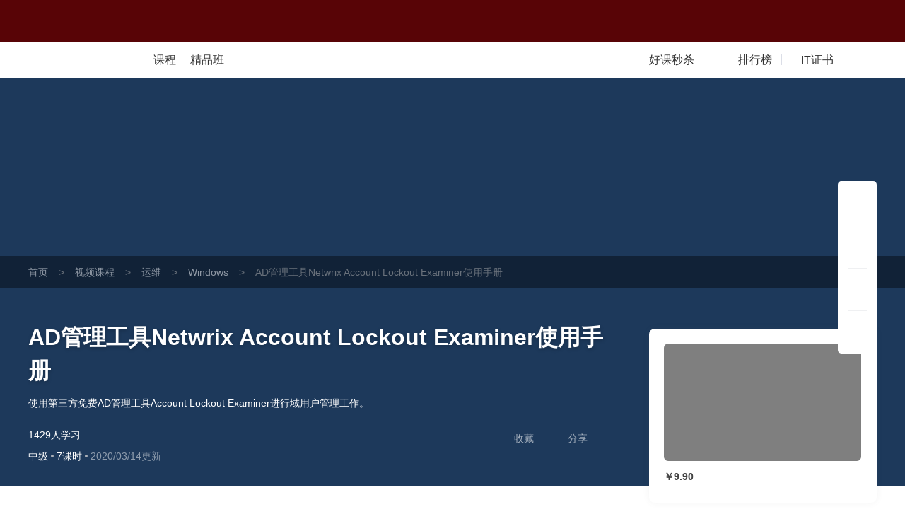

--- FILE ---
content_type: text/html; charset=UTF-8
request_url: https://edu.51cto.com/course/22098.html
body_size: 49019
content:
<!DOCTYPE html><html lang="zh-CN"><head><meta http-equiv="Content-Type"content="text/html; charset=UTF-8"/><meta name="viewport"content="width=device-width, initial-scale=1"><meta name="360-site-verification"content="241e96c767f8d3e702b658267e7dcf2f"/><meta name="format-detection"content="telephone=no,email=no,address=no"><meta http-equiv="x-dns-prefetch-control"content="on"><link rel="preconnect"href="https://cdn.51cto.com/"><link rel="dns-prefetch"href="https://cdn.51cto.com/"><link rel="preconnect"href="https://static2.51cto.com/"><link rel="dns-prefetch"href="https://static2.51cto.com/"><link rel="preconnect"href="https://s2.51cto.com/"><link rel="dns-prefetch"href="https://s2.51cto.com/"><link rel="preload"as="image"href="https://s2.51cto.com/images/100/base/empty.png?x-oss-process=image/format,webp/ignore-error,1"><link rel="canonical"href="https://edu.51cto.com/course/22098.html"><meta name="csrf-param"content="_csrf"><meta name="csrf-token"content="Sz8k6dsUuFL1DX1Jo1gSZQIgWWwHHsqfgCy-iDsU4BVSHCf4jxZmGeUhq35TycKEpVDMBz9DmCOCZSP9PWLwdg=="><title>AD管理工具Netwrix Account Lockout Examiner使用手册【共7课时】_Windows课程-51CTO学堂</title><meta name="keywords"content="AD管理工具Netwrix Account Lockout Examiner使用手册【共7课时】_Windows课程-51CTO学堂,Windows,视频课程,IT在线教育,51CTO学堂"><meta name="description"content="AD管理工具Netwrix Account Lockout Examiner使用手册【共7课时】_Windows课程-51CTO学堂,Windows,使用第三方免费AD管理工具Account Lockout Examiner进行域用户管理工作。,51CTO学堂为您提供全面的视频课程和专项解答,it人充电,就上51CTO学堂"><script type="application/ld+json"data-hid="timeFactor">        {"@context":"https:\/\/ziyuan.baidu.com\/contexts\/cambrian.jsonld","@id":"https:\/\/edu.51cto.com\/course\/22098.html","title":"AD\u7ba1\u7406\u5de5\u5177Netwrix Account Lockout Examiner\u4f7f\u7528\u624b\u518c\u3010\u51717\u8bfe\u65f6\u3011_Windows\u8bfe\u7a0b-51CTO\u5b66\u5802","description":"AD\u7ba1\u7406\u5de5\u5177Netwrix Account Lockout Examiner\u4f7f\u7528\u624b\u518c\u3010\u51717\u8bfe\u65f6\u3011_Windows\u8bfe\u7a0b-51CTO\u5b66\u5802,Windows,\u4f7f\u7528\u7b2c\u4e09\u65b9\u514d\u8d39AD\u7ba1\u7406\u5de5\u5177Account Lockout Examiner\u8fdb\u884c\u57df\u7528\u6237\u7ba1\u7406\u5de5\u4f5c\u3002,51CTO\u5b66\u5802\u4e3a\u60a8\u63d0\u4f9b\u5168\u9762\u7684\u89c6\u9891\u8bfe\u7a0b\u548c\u4e13\u9879\u89e3\u7b54,it\u4eba\u5145\u7535,\u5c31\u4e0a51CTO\u5b66\u5802","pubDate":"2020-03-14T09:13:51","upDate":"2026-01-28T14:12:10"}    </script><style data-name="css-inline-enable-style-block"type="text/css">.new-course-wrap-sun section.header.header4{background:#0a4955 url(https://s2.51cto.com/images/202207/07/8b093b1c44b862669eb1b438075028af.png) repeat-y center}.new-course-wrap-sun section.header{padding:0 0 30px;box-sizing:border-box;position:relative;z-index:13}.new-course-wrap-sun .breadcrumb-nav{background:rgba(0,0,0,0.4);width:100%;height:46px;overflow:hidden;line-height:46px;font-size:14px}.new-course-wrap-sun .breadcrumb-nav span{color:#69717B;margin:0 15px}.new-course-wrap-sun .breadcrumb-nav .color2{color:#69717B}.new-course-wrap-sun .breadcrumb-nav a{color:#919AA6}.new-course-wrap-sun section.header .padding{padding-top:46px}.new-course-wrap-sun section.header .code-bg{display:block;position:absolute;right:0;top:-53px}.new-course-wrap-sun section.header .height-light{display:block;width:695px;height:304px;position:absolute;left:43px;top:0;background:url(https://s2.51cto.com/images/202207/07/2fc861512c524354c6b0623d775f4093.png) no-repeat center/695px 404px;opacity:.18;z-index:-1}.new-course-wrap-sun section.header .header_title{width:840px;position:relative}.new-course-wrap-sun section.header .header_title .til{width:840px;font-size:32px;font-weight:bold;word-break:break-all;overflow:hidden;color:white;line-height:47px;text-shadow:0 2px 5px rgba(0,0,0,0.21);display:block}.no-wrap,.new-course-wrap-sun section.header .header_target{white-space:nowrap;text-overflow:ellipsis;overflow:hidden}.new-course-wrap-sun section.header .header_target{width:770px;font-size:14px;font-weight:400;color:white;line-height:24px;max-height:47px;overflow:hidden;margin-top:10px}.advert-text{margin-top:3px}.new-course-wrap-sun section.header .header_other-detail{color:#fff;width:815px;margin-top:25px}.new-course-wrap-sun section.header .header_other-detail .detail-wrap{position:relative}.new-course-wrap-sun section.header .header_other-detail .rank{font-size:14px;margin-bottom:9px}.new-course-wrap-sun section.header .header_other-detail .rank .appraise-start{width:76.5px;height:12.5px;position:relative;float:left;margin:5px 9px 0 0}.new-course-wrap-sun section.header .header_other-detail .rank>*{display:inline-block}.new-course-wrap-sun i{font-style:normal}.new-course-wrap-sun section.header .header_other-detail .rank .appraise-start .star_gray{background:url(https://s2.51cto.com/images/202207/07/aaf99d5342ba5c2960bd94f6aee16dd4.png) no-repeat left center;background-size:76.5px 12.5px;z-index:9}.new-course-wrap-sun section.header .header_other-detail .rank .appraise-start i{width:76.5px;height:12.5px;position:absolute;left:0;top:0}.new-course-wrap-sun section.header .header_other-detail .rank .appraise-start .star_yel{background:url(https://s2.51cto.com/images/202207/07/0efed4ea023c42fb9b22082c86cee2d5.png) no-repeat left center;z-index:19;background-size:76.5px 12.5px}.new-course-wrap-sun section.header .header_other-detail .rank .score{margin-right:10px;float:left}.ty-t-1{transform:translateY(-1px)}.new-course-wrap-sun section.header .header_other-detail .action{position:relative}.new-course-wrap-sun section.header .difficulty{font-size:14px;background-size:100% 100%;height:23px;line-height:23px;text-align:center;display:inline-block}.split-point{display:inline-block;width:4px;height:4px;border-radius:2px;background-color:#abb0b8;vertical-align:middle;margin:0 4px}.normal b{font-weight:normal}.new-course-wrap-sun section.header .updatetime{color:#fff;font-size:14px;opacity:.5}.new-course-wrap-sun section.header .header_other-detail .study-wrap{position:relative;transform:translateY(3px)}.new-course-wrap-sun section.header .header_other-detail .study-wrap .study_num,.new-course-wrap-sun section.header .header_other-detail .study-wrap .study_time{width:76px}.new-course-wrap-sun section.header .header_other-detail .study-wrap>span{display:inline-block;font-size:14px}.new-course-wrap-sun section.header .header_other-detail .collect{position:relative}.new-course-wrap-sun section.header .header_other-detail .study-wrap .study_num .top,.new-course-wrap-sun section.header .header_other-detail .study-wrap .study_time .top{font-size:24px;font-weight:bold;margin-bottom:2px;line-height:1}.new-course-wrap-sun section.header .header_other-detail .study-wrap .study_num .bottom,.new-course-wrap-sun section.header .header_other-detail .study-wrap .study_time .bottom{opacity:.6}.new-course-wrap-sun section.header .header_other-detail .study-wrap .study_num i,.new-course-wrap-sun section.header .header_other-detail .study-wrap .study_time i{display:block;text-align:center;font-family:'DIN','Roboto','lato','dosis',"Helvetica Neue",'Helvetica',"Hiragino Sans GB",'Arial','sans-serif'}.new-course-wrap-sun section.header .header_other-detail .study-wrap .study_num #favNum,.new-course-wrap-sun section.header .header_other-detail .study-wrap .study_time #favNum{margin-left:2px}.new-course-wrap-sun section.header .success{position:absolute;top:-27px;left:50%;line-height:34px;height:35px;border:1px solid #e6e6e6;margin-top:-18px;margin-left:-50px;border-radius:5px;background:#fff url(https://s2.51cto.com/images/202207/07/e892f46e5230ecfd0f4afb48cce6660b.png) no-repeat 15px center;background-size:20px 20px;color:#9399a5;color:#313D54;text-align:center;display:none;padding:0 16px 0 40px;box-sizing:border-box;width:145px}.share-icon{background:url(https://s2.51ctocdn.cn/images/202109/15/3904d64070068656b828c2e4602dec37.png) center no-repeat;background-size:contain}.download-icon{background:url(https://s2.51ctocdn.cn/images/202109/15/2db2b7990154151e95cfde689c0cb881.png) center no-repeat;background-size:contain}.new-course-wrap-sun section.header.header3{background:#1d395b url(https://s2.51cto.com/images/202207/07/7ccaf9f76a996bc6785ac6bd21c21550.png) repeat-y center}.new-course-wrap-sun section.header.header0{background:#0b3a50 url(https://s2.51cto.com/images/202207/07/f30aba54b2d76ba5084e90bdd51f4037.png) repeat-y center}.new-course-wrap-sun section.header.header1{background:#014e47 url(https://s2.51cto.com/images/202207/07/fe5b523e038ff0d557620b7a057eb476.png) repeat-y center}.new-course-wrap-sun section.header.header2{background:#2d2147 url(https://s2.51cto.com/images/202207/07/93325f496358c1082be75ba579029fee.png) repeat-y center}.new-course-wrap-sun aside.right-content-wrap{float:right;width:322.5px;margin-top:-16%;margin-bottom:30px;z-index:3}.new-course-wrap-sun aside.right-content-wrap .info-card{width:322px;padding:21px 21px 15px;margin-bottom:30px;box-sizing:border-box;background:white;box-shadow:0 0 10px 0 rgba(102,102,102,0.08);border-radius:8px}.new-course-wrap-sun aside.right-content-wrap .info-card .pic-wrap{width:279px;height:166px;position:relative;overflow:hidden}.new-course-wrap-sun aside.right-content-wrap .info-card .pic-wrap img{border-radius:6px}.new-course-wrap-sun aside.right-content-wrap .info-card .pic-wrap .pic-shade{position:absolute;top:0;left:0;width:100%;height:100%;background:rgba(0,0,0,0.5);z-index:0;border-radius:6px}.new-course-wrap-sun aside.right-content-wrap .info-card .pic-wrap a.play{position:absolute;left:0;top:0;right:0;bottom:0;width:100%;height:100%;display:block;z-index:2;word-wrap:break-word;word-break:break-all;background:url(https://s2.51cto.com/images/202207/07/2d7b146e25edca2f415db84a1677a487.png) no-repeat center 46px;background-size:62px 55px;font-size:16px;color:#FFF;text-align:center;padding-top:110px;box-sizing:border-box;cursor:pointer}.act_tab{display:inline-block;position:absolute;right:-10px;top:-10px;padding:0!important;z-index:999;width:45px;height:23px}.act_tab img{width:100%!important;height:100%!important;display:block}.act_tab span{display:block!important;width:78px;text-align:center}.act_tab .act_tab_l{height:16px;line-height:16px;font-size:14px;color:#df3737;background:#fff}.act_tab .act_tab_r{font-size:12px;line-height:14px;color:#fff;background:url(https://s2.51cto.com/images/202207/05/0b36ade97ff124db3bff4cc9481ebe2a.png);background-size:100% 100%}.act_tab .double-eleven{line-height:14px;font-size:12px;color:#fff;border-radius:3px 0 0 0}.new-course-wrap-sun aside.right-content-wrap .info-card .price-wrap{width:279px;border-radius:6px;margin-bottom:15px}.price-inner{margin-top:15px}.tab-list-box{background:#F3F3F3 url(https://s2.51cto.com/images/202207/07/cef80ebbabdd55e5f526f8b9a179f861.png) no-repeat right bottom/178px 92px;padding:13px 0 10px;box-sizing:border-box;border-radius:8px;margin-top:0}.new-course-wrap-sun aside.right-content-wrap .info-card .tab-list{padding:0 14px 0 14px;width:100%;box-sizing:border-box}.new-course-wrap-sun aside.right-content-wrap .info-card .tab-list li:not(:last-child){margin-bottom:9px}.new-course-wrap-sun aside.right-content-wrap .info-card .tab-list li{width:100%;font-size:14px}.new-course-wrap-sun aside.right-content-wrap .info-card .tab-list li a{display:block}.new-course-wrap-sun aside.right-content-wrap .info-card .tab-list li i.red{background:#E31537}.new-course-wrap-sun aside.right-content-wrap .info-card .tab-list li i{display:inline-block;height:19px;width:19px;border-radius:4px;text-align:center;line-height:20px;color:#fff;font-size:12px;box-sizing:border-box;padding:0 2px 0 3px;margin-right:5px}.new-course-wrap-sun aside.right-content-wrap .info-card .tab-list li span.red{color:#E31537}.date-discount-text{position:relative}.manjian{overflow:hidden}.new-course-wrap-sun aside.right-content-wrap .info-card .tab-list li i.green{float:left;background:#E31537;width:19px;height:19px;border-radius:4px;margin-right:5px;margin-top:2px}.manjian .txt .s2{color:#E31537}.btn-action-wrap{position:relative;margin-top:15px}.new-course-wrap-sun aside.right-content-wrap .info-card .btn-action-wrap button.inline-btn.addCart,.new-course-wrap-sun aside.right-content-wrap .info-card .btn-action-wrap>div.inline-btn.addCart{border-radius:6px 0 0 6px;display:inline-block;font-size:19px;display:none}.new-course-wrap-sun aside.right-content-wrap .info-card .btn-action-wrap button.inline-btn.goBuy,.new-course-wrap-sun aside.right-content-wrap .info-card .btn-action-wrap button.inline-btn.goBuyFrame,.new-course-wrap-sun aside.right-content-wrap .info-card .btn-action-wrap>div.inline-btn.goBuy,.new-course-wrap-sun aside.right-content-wrap .info-card .btn-action-wrap>div.inline-btn.goBuyFrame{width:100%;border-radius:6px;display:inline-block}.new-course-wrap-sun aside.right-content-wrap .info-card .btn-action-wrap button.inline-btn,.new-course-wrap-sun aside.right-content-wrap .info-card .btn-action-wrap>div.inline-btn{width:139px;float:left}.new-course-wrap-sun aside.right-content-wrap .info-card .btn-action-wrap .goBuy,.new-course-wrap-sun aside.right-content-wrap .info-card .btn-action-wrap .startStudy,.new-course-wrap-sun aside.right-content-wrap .info-card .btn-action-wrap .goSign,.new-course-wrap-sun aside.right-content-wrap .info-card .btn-action-wrap .goBuyFrame{background:linear-gradient(90deg,#e31537,#fa5255);display:inline-block}.new-course-wrap-sun aside.right-content-wrap .info-card .btn-action-wrap .goBuy,.new-course-wrap-sun aside.right-content-wrap .info-card .btn-action-wrap .goBuyFrame{position:relative}.new-course-wrap-sun aside.right-content-wrap .info-card .btn-action-wrap button,.new-course-wrap-sun aside.right-content-wrap .info-card .btn-action-wrap>div{cursor:pointer;width:278px;height:47px;line-height:47px;text-align:center;border-radius:6px;margin-bottom:15px;display:block;font-size:22px;color:#FFF;position:relative}.quickPay .title{font-size:18px;color:#30353d}.quickPay .title span{color:#cf333e}.quickPay .sub{margin:0;font-size:14px;color:#9399a5;line-height:1;margin-top:10px}.quickPay .vip_bottom{border-top:1px solid #e0e2e7;margin-top:22px;padding-top:6px}.quickPay .vip_bottom .line1{color:#30353d;font-size:18px;line-height:40px}.new-course-wrap-sun aside.right-content-wrap .info-card .price{width:100%;-webkit-box-sizing:border-box;box-sizing:border-box;line-height:1}.quickPay .vip_bottom .line1 .price{color:#cf333e;padding:0 4px!important}.quickPay .vip_bottom .line1 .origin_price{color:#9399a5;font-size:12px;text-decoration:line-through}.quickPay .vip_bottom .line2 a{width:90px;display:inline-block;border-radius:14px;padding:7px 0;background-image:linear-gradient(to right,#cf333e,#e65e5b);color:#fff;margin-left:6px}.new-course-wrap-sun aside.right-content-wrap .info-card .btn-action-wrap div.buyVip,.new-course-wrap-sun aside.right-content-wrap .info-card .btn-action-wrap div.goVipSign{background:linear-gradient(90deg,#f7cc7b,#f7ddae);border:1px solid transparent;display:inline-block;color:#A96520}.discount{overflow:hidden;line-height:1;transform:translateY(-3px)}.discount a{float:right;cursor:pointer;color:#E31537;text-decoration:underline;font-size:12px}.course-info-box ul li.video-li{background:url(https://s2.51cto.com/images/202109/26/b64d906a54da18abf7653fd86849281c.png) left center no-repeat;background-size:19px}.course-info-box ul li{color:#5a6476;font-size:14px;height:35px;line-height:35px;cursor:pointer;position:relative;padding-left:28px;background-size:50%}.course-info-box ul li.download-li{background:url(https://s2.51cto.com/images/202109/26/1bc488d13a0f7cbbbc1444f43c85fd8d.png) left center no-repeat;background-size:19px}.course-info-box ul li.course-li{background:url(https://s2.51cto.com/images/202109/26/ba5bd5470fd53197a5ef1d7ffccfc1b8.png) left center no-repeat;background-size:19px}.course-info-box ul li.course-noqa-li{color:#A4A8B1;background:url(https://s2.51cto.com/images/202211/24/8bc85037f559a70ddcd30d7b4bb35921.png) left center no-repeat;background-size:19px}.course-info-box ul li.refund-li{background:url(https://s2.51cto.com/images/202109/26/fdb37190a9cde7c87a79ad80c4d73b13.png) left center no-repeat;background-size:19px}.course-info-box ul li .box{visibility:hidden;position:absolute;right:110%;width:315px;padding:15px;background-color:#fff;border-radius:8px;top:0;transform:translateY(-40%);box-shadow:0 2px 10px 0 rgba(0,0,0,0.16)}.new-course-wrap-sun section.header .header_other-detail .download-box{left:132px;width:124px}.new-course-wrap-sun section.header .header_other-detail .common-box{display:none;position:absolute;top:70px;background:white;box-shadow:0 0 11px 0 rgba(0,0,0,0.25);border-radius:6px;padding:20px;box-sizing:border-box;text-align:center;margin-right:0!important;cursor:default!important}.new-course-wrap-sun section.header .header_other-detail .common-box img{display:inline-block}.new-course-wrap-sun section.header .header_other-detail .common-box i{display:block;font-size:12px;color:#313D54}.new-course-wrap-sun .article-wrap{width:1201px;z-index:12}.lecturer-info{margin-top:16px!important}.lecturer-info{width:848px;padding:18px 30px;height:106px;position:relative;z-index:999;box-sizing:border-box;background-color:#fff;border-radius:8px}.lecturer-info .photo{width:78px;height:70px}.lecturer-info .info.width-600{width:600px}.lecturer-info .info{padding-left:15px}.lecturer-info .info.width-695{width:695px}.lecturer-info .info .nm{vertical-align:middle}.bold{font-weight:bold}.font-22{font-size:22px}.lecturer-info .lecturur-honor{display:inline-block;width:90px;height:22px;line-height:22px;color:#8f5c3b;background:url(https://s2.51ctocdn.cn/images/202109/16/9ae2310d2d50f66f015b4e499780364d.png) left no-repeat;background-size:contain;padding-left:30px;box-sizing:border-box;margin:0 4px}.lecturer-info .top-line>span:not(.lecturur-honor){color:#343d52}.font-16{font-size:16px}.m-l-2{margin-left:2px}.hover-red{cursor:pointer}.lecturer-right-box{transform:translateY(6px)}.lecturer-right-box .common-flow-wechat{background:url(https://s2.51ctocdn.cn/images/202109/17/7bad77a9c4e8d770c0c0785e03eff917.png) left 2px no-repeat;background-size:13px;padding-left:18px}.lecturer-right-box a{color:#717786}.font-14{font-size:14px}.lecturer-info .detail{width:100%;color:#343d52;margin-top:5px;display:inline-block}.lecturer-info .detail p{width:calc(100% - 35px);display:inline-block;vertical-align:top;color:#9399a5}.line-1{white-space:nowrap;overflow:hidden;text-overflow:ellipsis}.lecturer-info .fans-box{padding-left:13px;margin-top:2px;margin-right:-13px;border-left:1px solid #f0f1f3}.flex-center{display:flex;justify-content:center;align-items:center}.lecturer-info .fans-box .fans-img{width:66px;height:66px}.lecturer-info .fans-box img{width:100%;height:100%}.lecturer-info .fans-box .fans-text{width:20px;margin-left:3px;line-height:1.8;padding-top:1px;word-break:break-all;text-align:right}.color-939{color:#9399a5}.font-12{font-size:12px}.course-package{width:848px;height:255px;margin-top:24px;border-radius:8px;background-color:#FFF}.couponList{margin-bottom:30px}.couponList .cp{width:322px;height:77px;margin-bottom:20px;background:url(https://s2.51cto.com/images/202207/07/4feb518584e93d1c057c4a51f707a7fd.png) no-repeat;cursor:pointer;background-size:100% 100%}.couponList .cp .fl{padding:13px 20px 18px 20px;font-size:12px;width:202px;box-sizing:border-box;overflow:hidden}.couponList .cp .fl .cp-title{font-size:16px;white-space:nowrap;overflow:hidden;text-overflow:ellipsis;color:#313D54;font-weight:normal}.couponList .cp .fl p{font-size:12px;color:#9399A5;overflow:hidden;height:21px}.couponList .cp .fr{padding:13px 10px 10px;width:111px;line-height:1;text-align:center;box-sizing:border-box}.couponList .cp .fr p.red{text-indent:-10px;margin-bottom:5px;color:#CF333E}.couponList .cp .fr p.red span{color:#CF3934}.couponList .cp .fr p span{font-size:28px}.couponList .cp .fr>span{width:75px;height:21px;text-align:center;background:linear-gradient(269deg,#e65e5b,#cf333e);padding:2px 10px 1px;color:#fff;font-size:12px;border-radius:10px}.course-info-box .title{color:#30353d;font-size:16px}.new-course-wrap-sun .main-content-wrap{position:relative;width:848px;margin:25px 0}.seckill_part{position:relative;margin-top:15px}.seckill_part .seckill_box{width:278px;height:75px;box-sizing:border-box;padding:10px 15px 0;overflow:hidden;background:url(https://s2.51cto.com/images/202207/08/110bfcec3b4f447b3c1ae8e5ffc95c4f.png) no-repeat;background-size:cover;border-radius:8px;cursor:pointer;box-shadow:0 2px 6px 0 rgba(219,74,78,0.9)}.seckill_part .seckill_box p{line-height:1.2}.seckill_part .seckill_box .left{float:left;width:140px;color:#fff}.seckill_part .seckill_box .left .line1{font-size:14px;margin-top:2px}.seckill_part .seckill_box .left .line2{margin-top:8px;font-size:24px}.seckill_part .seckill_box .left .line2 span{font-size:26px;font-weight:bold}.seckill_part .seckill_box .right{float:right}.seckill_part .seckill_box .right .top{font-size:12px;color:#f8d89b;margin-top:3px;text-align:right}.seckill_part .seckill_box .right .countdown{margin-top:13px}.seckill_part .seckill_box .right .countdown .colon{color:#fff}.seckill_part .seckill_box .right .countdown .shadow{width:25px;height:25px;line-height:25px;border-radius:4px;text-align:center;font-size:14px;color:#fff;background-color:#af353d;display:inline-block}.seckill_part .bottom{text-align:right;margin-top:15px}.seckill_part .bottom a{font-size:14px;color:#cf323d;text-decoration:underline}.hover_box{position:absolute;left:2px;display:none;width:274px;height:328px;bottom:130px;border-radius:8px;text-align:center;box-sizing:border-box;padding:18px 25px;background-color:#fff;box-shadow:0 10px 10px rgba(0,0,0,0.1);z-index:99}.hover_box .title{font-size:16px;color:#313d54}.hover_box .sub{font-size:14px;color:#9399a5;margin-top:5px}.hover_box .code{margin:13px 0 5px}.hover_box .code img{width:187px}.hover_box p{font-size:16px;color:#9399a5}.good-class{width:401px;height:30px;margin-top:16px;background:url(https://s2.51cto.com/edu/edu_center/course/good-class.png) no-repeat;background-size:cover}.good-class .title{float:left;margin-left:100px;width:274px;height:30px;line-height:30px;font-size:16px;color:#FFF7F5;text-align:center}.good-class .title span{color:#FFF7F5}.good-class .tips{float:left;width:18px;height:12px;margin-top:9px;background:url(https://s2.51cto.com/images/202201/07/382ac32a9f0f5739d769fa90a9452065.png) no-repeat;background-size:cover}.lecturer-info{margin-top:16px!important}.course-package .package-top{padding:0 26px 0 34px;box-sizing:border-box;position:relative}.course-package .package-top ul{position:relative;border-bottom:1px solid #F0F1F3}.course-package .package-top-active{width:72px;position:absolute;bottom:-1px;left:34px;height:4px;background-color:#CF333E;z-index:1;-webkit-transition:-webkit-transform .3s cubic-bezier(0.645,0.045,0.355,1);transition:-webkit-transform .3s cubic-bezier(0.645,0.045,0.355,1);transition:transform .3s cubic-bezier(0.645,0.045,0.355,1);transition:transform .3s cubic-bezier(0.645,0.045,0.355,1),-webkit-transform .3s cubic-bezier(0.645,0.045,0.355,1)}.course-package .package-top li{float:left;padding:12px 0;font-size:18px;line-height:30px;margin-right:50px;color:#9399A5;cursor:pointer;transition:border .3s cubic-bezier(0.645,0.045,0.355,1),border .3s cubic-bezier(0.645,0.045,0.355,1)}.course-package .package-top .cur{font-weight:bold;color:#313D54}.course-package .package-content{line-height:1!important}.course-package .package-content .package-ui:first-child{display:block}.course-package .package-content .package-ui{display:none}.course-package .package-content .package-ui>div{float:left}.course-package .package-content .package-ui .package-one{width:212px;height:188px;padding:16px 14px 18px 34px;border-radius:8px 0 0 8px;box-shadow:2px 0 8px rgba(0,0,0,0.14);box-sizing:border-box;margin-right:20px}.course-package .package-content .package-ui .package-one .title{font-size:16px;color:#424F65;height:44px;line-height:22px;font-weight:bold;text-overflow:-o-ellipsis-lastline;overflow:hidden;text-overflow:ellipsis;display:-webkit-box;-webkit-line-clamp:2;line-clamp:2;-webkit-box-orient:vertical}.course-package .package-content .package-ui .package-one .total-price{display:inline-block;position:relative;height:20px;line-height:20px}.course-package .package-content .package-ui .package-one .total-price>div{float:left;color:#7B8392;height:20px;font-size:14px;line-height:20px}.course-package .package-content .package-ui .package-one .total-price .total-price-title{font-weight:400}.course-package .package-content .package-ui .package-one .total-price .total-price-title span{padding-left:8px}.course-package .package-content .package-ui .package-one .total-price .total-price-num{padding-left:2px;font-weight:bold}.course-package .package-content .package-ui .package-one .total-price .color-red{color:#E11235}.course-package .package-content .package-ui .package-one .line::after{content:'';position:absolute;top:10px;width:100%;height:1px;background-color:#7B8392}.course-package .package-content .package-ui .package-one .package-btn{width:139px;height:23px;border-radius:5px;background-color:#fff;box-shadow:0 0 14px rgba(0,0,0,0.2)}.course-package .package-content .package-ui .package-one .package-btn .save{float:left;width:40px;border-radius:5px 0 0 5px;background-color:#E31436;font-size:12px;line-height:23px;color:#fff;height:23px;text-align:center}.course-package .package-content .package-ui .package-one .package-btn .num{float:left;width:99px;line-height:23px;font-weight:bold;font-size:18px;color:#E11235;height:23px;text-align:center}.course-package .package-content .package-ui .package-li{width:174px;height:188px;padding-top:16px;margin-right:16px;box-sizing:border-box}.course-package .package-content .package-ui .package-li .package-li-img{width:174px;height:104px;border-radius:4px}.course-package .package-content .package-ui .package-li .package-li-img img{width:174px;height:104px;border-radius:4px}.course-package .package-content .package-ui .package-li .title{margin-top:8px;font-size:14px;color:#424F65;line-height:20px;text-overflow:ellipsis;overflow:hidden;white-space:nowrap}.course-package .package-content .package-ui .package-li .details{margin-top:8px;font-size:12px}.course-package .package-content .package-ui .package-li .details .study-num{float:left;color:#7B8392}.course-package .package-content .package-ui .package-li .details .amount{float:right;margin-right:14px;color:#E11235}.course-package .package-content .package-ui .package-more{float:right;margin-right:16px;width:30px;height:157px;border-radius:5px;display:table-cell;vertical-align:middle;padding:0 5px;box-sizing:border-box;text-align:center;line-height:18px;padding-top:18px;margin-top:16px;font-size:12px;color:#888c98;background:#f6f7f9 url(https://s2.51cto.com/images/202207/08/b484f32e43c5a1da96c41d82a51ac546.png) no-repeat center 131px;background-size:6px 9px}.four-grid-rec{width:848px;padding:20px 18px 20px 20px;margin-top:24px;border-radius:8px;background-color:#FFF;box-sizing:border-box}.four-grid-rec .grid-rec{float:left;width:400px;height:150px;overflow:hidden}.four-grid-rec .grid-rec img{width:400px}.four-grid-rec .grid-rec:nth-child(2n){margin-left:10px}.four-grid-rec .grid-rec:nth-child(3),.four-grid-rec .grid-rec:nth-child(4){margin-top:10px}.new-course-wrap-sun .main-content-wrap .lesson-file .all-download-wrap .txt{color:#E11235!important;text-align:right;font-size:14px;background:url(https://s2.51cto.com/images/202112/28/77cf1b7046ad91d5cdf8fee1d6aca74f.png) no-repeat left 5px;background-size:9px 12px;padding-left:16px;cursor:pointer;transform:translateY(3px)}.height-light{pointer-events:none}.margin-t-8{margin-top:8px!important}.margin-t-16{margin-top:16px!important}.margin-t-24{margin-top:20px!important}.new-course-wrap-sun .main-content-wrap .tabs-list{width:784px;border-bottom:1px solid #f0f1f3;position:absolute;left:32px;top:20px;z-index:10}.new-course-wrap-sun .main-content-wrap .tabs-list .tab_active-bar{width:88px;position:absolute;bottom:-1px;left:0;height:4px;background-color:#CF333E;z-index:1;-webkit-transition:-webkit-transform .3s cubic-bezier(0.645,0.045,0.355,1);transition:-webkit-transform .3s cubic-bezier(0.645,0.045,0.355,1);transition:transform .3s cubic-bezier(0.645,0.045,0.355,1);transition:transform .3s cubic-bezier(0.645,0.045,0.355,1),-webkit-transform .3s cubic-bezier(0.645,0.045,0.355,1)}.new-course-wrap-sun .main-content-wrap .tabs-list li.on{color:#313D54;font-weight:bold}.new-course-wrap-sun .main-content-wrap .tabs-list li{float:left;color:#9399A5;font-size:22px;margin-right:60px;padding-bottom:14px;position:relative;transition:all .2s linear;cursor:pointer;-webkit-transition:border .3s cubic-bezier(0.645,0.045,0.355,1);transition:border .3s cubic-bezier(0.645,0.045,0.355,1);transition:border .3s cubic-bezier(0.645,0.045,0.355,1);transition:border .3s cubic-bezier(0.645,0.045,0.355,1),border .3s cubic-bezier(0.645,0.045,0.355,1)}.try-see{font-size:12px;position:absolute;display:inline-block;white-space:nowrap;background:#e31537;color:#fff;padding:4px 9px;border-radius:12px;line-height:1;box-sizing:border-box;top:0;left:88px}.new-course-wrap-sun .main-content-wrap .tabs-list li b{position:absolute;top:-6px;left:87px;font-size:12px;color:#e31436;font-weight:normal}.new-course-wrap-sun .main-content-wrap .tabs-content{float:left;position:relative;height:54px}.new-course-wrap-sun .main-content-wrap .tab_active-bar{width:88px;position:absolute;bottom:-19px;left:30px;height:4px;background-color:#CF333E;z-index:1;-webkit-transition:-webkit-transform .3s cubic-bezier(0.645,0.045,0.355,1);transition:-webkit-transform .3s cubic-bezier(0.645,0.045,0.355,1);transition:transform .3s cubic-bezier(0.645,0.045,0.355,1);transition:transform .3s cubic-bezier(0.645,0.045,0.355,1),-webkit-transform .3s cubic-bezier(0.645,0.045,0.355,1)}.new-course-wrap-sun .main-content-wrap .course-intro{padding:100px 32px 25px;margin-top:0;position:relative}.new-course-wrap-sun .main-content-wrap .tab-content{background:white;border-radius:8px;box-sizing:border-box;margin-top:30px}.new-course-wrap-sun .main-content-wrap .course-intro .sub-title{color:#313D54;font-size:17px;font-weight:bold;line-height:1}.new-course-wrap-sun .main-content-wrap .course-intro .study_plan,.new-course-wrap-sun .main-content-wrap .course-intro .study_crow,.new-course-wrap-sun .main-content-wrap .course-intro .course_target{white-space:pre-line;word-break:break-all}.new-course-wrap-sun .main-content-wrap .course-intro .sub-content{margin-top:8px;margin-bottom:25px;font-size:16px;color:#313d54}.new-course-wrap-sun .main-content-wrap .course-intro .sub-content:last-child{margin-bottom:0}.new-course-wrap-sun .main-content-wrap .course-intro .course_desc{word-break:break-all}.floatright-ad.edu-ad{position:fixed;right:18px;top:19%;z-index:99;width:91px}.floatright-ad .close-gg{display:none;position:relative;height:29px;margin-bottom:10px}.floatright-ad .close-gg img{width:29px;height:100%;cursor:pointer;position:absolute;right:-9px;border-radius:8px}.floatright-ad.edu-ad a{width:91px;height:117px;display:inline-block}.floatright-ad.edu-ad a img{object-fit:cover;width:100%;height:100%}.seo-short-video-wrap{width:1px;position:absolute;right:0;bottom:0;color:#f6f7f9;height:1px;background:#f6f7f9}.seo-short-video-wrap a{cursor:default;color:#f6f7f9}.seo-short-video-wrap a:hover{color:#f6f7f9}.package-cert{padding:16px 34px 0;font-size:16px;color:#424F65;height:200px;box-sizing:border-box;cursor:pointer}.package-cert *{box-sizing:border-box}.package-cert .cert-title-box{float:none!important;display:flex;align-items:center;line-height:22px;flex-wrap:nowrap;overflow:hidden}.package-cert .cert-title-box span{flex-shrink:0}.package-cert .cert-title-box .cert-title{font-weight:bold}.package-cert .cert-title-box .cert-title:hover{opacity:.8}.package-cert .cert-content{display:flex;justify-content:space-between;float:none!important}.package-cert .cert-content .cert-content-left{padding-top:7px;width:640px}.package-cert .cert-content .cert-content-left .cert-content-left-top{display:flex;align-items:center;margin-bottom:25px}.package-cert .cert-content .cert-content-left .cert-content-left-top .joint-box{display:flex;margin-right:10px;max-height:32px;overflow:hidden}.package-cert .cert-content .cert-content-left .cert-content-left-top .joint-box span{flex-shrink:0}.package-cert .cert-content .cert-content-left .cert-content-left-top .joint-box .joint-item{flex-shrink:0}.package-cert .cert-content .cert-content-left .cert-content-left-top .joint-box .joint-item:hover{color:#424F65;opacity:.8}.package-cert .cert-content .cert-content-left .cert-content-left-top .cert-value-box{flex-shrink:0;display:flex;align-items:center;overflow:hidden;max-width:300px}.package-cert .cert-content .cert-content-left .cert-content-left-top .cert-value-box .cert-value-item{flex-shrink:0;height:20px;margin-right:10px;padding:0 8px;font-size:12px;color:#FFF;line-height:20px;background:#FDAC8B;border-radius:2px}.package-cert .cert-content .cert-content-left .cert-content-left-top .cert-value-box .cert-value-item:last-child{margin-right:0}.package-cert .cert-content .cert-content-left .cert-content-left-top .cert-value-box .cert-value-item:hover{opacity:.8}.package-cert .cert-content .cert-content-left .cert-content-left-bottom{display:flex;align-items:center;height:68px;padding:0 0 0 24px;background:rgba(255,235,211,0.3);border-radius:6px;border:1px solid rgba(235,190,161,0.3)}.package-cert .cert-content .cert-content-left .cert-content-left-bottom .score-left{display:flex;justify-content:center;align-items:center;font-size:34px;color:#F9473C;flex-shrink:0}.package-cert .cert-content .cert-content-left .cert-content-left-bottom .score-left span{font-family:fontD-din-bold}.package-cert .cert-content .cert-content-left .cert-content-left-bottom .score-left .score-wrap{flex-shrink:0;position:relative;width:90px;height:18px;margin-left:13px;background:url(https://s2.51cto.com/images/202405/17/98c19370fd8ab3a97eaf9e0266731a78.png) no-repeat;background-size:100% 100%}.package-cert .cert-content .cert-content-left .cert-content-left-bottom .score-left .score-wrap .score-bar{position:absolute;top:0;left:0;height:18px;background:url(https://s2.51cto.com/images/202405/17/d4ef0c5e51a5bb748d7d86af33865463.png) no-repeat;background-size:90px 18px}.package-cert .cert-content .cert-content-left .cert-content-left-bottom .score-line{width:1px;height:32px;margin:0 13px;background-color:#FAECE3}.package-cert .cert-content .cert-content-left .cert-content-left-bottom .score-right{display:flex;flex-wrap:wrap;justify-content:flex-end}.package-cert .cert-content .cert-content-left .cert-content-left-bottom .score-right .score-item{flex-shrink:0;display:flex;align-items:center;font-size:14px;color:#555;margin-right:40px;margin-bottom:14px;width:176px}.package-cert .cert-content .cert-content-left .cert-content-left-bottom .score-right .score-item .progress-wrap{position:relative;width:80px;height:6px;margin:0 6px;background:#D9D9D9;border-radius:3px}.package-cert .cert-content .cert-content-left .cert-content-left-bottom .score-right .score-item .progress-wrap .progress-bar{position:absolute;top:0;left:0;height:6px;background:linear-gradient(90deg,#F8743C 0,#FA303C 100%);border-radius:3px}.package-cert .cert-content .cert-content-left .cert-content-left-bottom .score-right .score-item .score-num{font-weight:600;font-size:14px;color:#F9473C}.package-cert .cert-content .cert-content-right .cert-item{width:100px;height:34px;margin-bottom:10px;background:#F4F5F6;border-radius:3px;text-align:center;line-height:34px}.package-cert .cert-content .cert-content-right .cert-item:last-child{margin-bottom:0} .Page{width:1200px;margin:auto;position:relative;z-index:2}.Header3.white{background:#fff url(https://static2.51cto.com/edu/center/images/sprite/css_sprites.png) -10px -135px repeat-x;background-size:100% 4px}.Header3,.Header3 ul{height:50px}.Header3 ul li{position:relative}.Header3 ul li.logo{margin-right:60px}.Header3 ul li.logo a .bottom_logo_pic_new{position:relative;top:10px}.Header3 ul li.logo>a{padding:0}.Header3 ul li>a{padding:0 12px;line-height:50px;display:block;position:relative;z-index:4}.Header3 ul li.fl a{font-size:16px;color:#fff}.Header3 ul li.fr{font-size:12px}.Header3 ul li.fr>a{color:#ddd}.Header3.IndexHeader_old_bg ul li.fr>a{color:#999}.Header3.IndexHeader_old_bg ul li.fr a.vipslgn{color:#d32f24;padding-left:40px;position:relative}.Header3.IndexHeader_old_bg ul li.fr a.vipslgn:after{content:'';position:absolute;left:8px;top:6px;width:21px;height:19px;background:url(https://static2.51cto.com/edu/center/images/common/layout_css_sprites.png) no-repeat -7px -9px}.Header3 ul li.links{margin:0}.Header3 ul li.links>a{width:2px;height:50px}.Header3 ul li.links i.icon{width:34px;height:32px;background:url(https://static2.51cto.com/edu/center/images/common/top-header_sprites.png) -7px -231px;position:absolute;left:50%;top:9px;margin-left:-17px;z-index:5;-webkit-transform:scale(0.5);transform:scale(0.5)}.Header3 ul li .More{position:absolute;background:#fff;box-shadow:0 0 10px #ccc;right:-1px;top:50px;padding-bottom:5px;display:none;text-align:center;min-width:100%;z-index:2;-webkit-transition:all .2s ease-in-out;transition:all .2s ease-in-out;border-radius:10px}.Header3,.Header3 ul{height:50px}.Header3 ul li.classify{margin-left:-56px}.Header3 ul li.classify i,.Header3 ul li.edu-cent .icon-right,.Header3 ul li.findslist .icon-right,.Header3 ul li.findslist .findslist-More ul li a i{-webkit-transform:scale(0.5);transform:scale(0.5);display:inline-block}.Header3 ul li.classify .icon-left{width:41px;height:40px;background:url(https://static2.51cto.com/edu/center/images/common/top-header_sprites.png) -6px -180px;margin-top:2px;vertical-align:middle}.Header3 ul li.classify .icon-right,.Header3 ul li.edu-cent .icon-right,.Header3 ul li.findslist .icon-right{width:25px;height:16px;background:url(https://static2.51cto.com/edu/center/images/common/top-header_sprites.png) -54px -234px;vertical-align:middle}.Header3 .topSearch input{padding:7px 28px 7px 14px;border:1px solid whitesmoke;width:230px!important;height:28px;background:whitesmoke;border-radius:14px;color:#9399a5;font-size:14px;box-sizing:border-box;-webkit-transition:all .2s linear;transition:all .2s linear;-o-transition:all .2s linear;-moz-transition:all .2s linear}.Header3 .topSearch input::-webkit-input-placeholder{line-height:18px}.topSearch .icon.search{background:url(https://static2.51cto.com/edu/center/images/common/top-header_sprites.png) -235px -111px;-webkit-transform:scale(0.5);transform:scale(0.5)}.Header3.white ul li.fr{height:50px}.Header3.white ul li.fr.a{padding:0 7px}.Header3 ul li.Appicon{position:relative;line-height:50px;cursor:pointer}.Header3 ul li.Appicon .i-wrap{width:19px;height:23px;border-radius:50%;-webkit-transition:all .2s ease-in-out;transition:all .2s ease-in-out;float:left;margin-right:5px}.Header3 ul li.Appicon .icon-app{position:relative;display:block;width:19px;height:23px;background:url(https://static2.51cto.com/edu/center/images/common/top-header_sprites.png) -140px -4px;background-size:200px 225px;margin-top:12px}.Header3 ul li.Appicon .hidebox{position:absolute;left:-20px;top:50px;padding-top:10px;display:none}.Header3 ul li .red-num{position:absolute;top:8px;left:26px;text-align:center;height:14px;line-height:14px;background:#cf333e;border-radius:100px;text-rendering:geometricPrecision;font-size:12px;font-style:normal;padding:0 4px;color:#fff;display:inline-block}.Header3.white ul li.fr>a{color:#313d54}.Header3 ul li.classify .empty{background:whitesmoke;border:none}.Header3 ul li.classify>a{padding-right:8px}.Header3 ul li.findslist .findslist-More{position:absolute;top:50px;left:9px;z-index:2;display:none}.Header3 ul li.line{width:2px;height:15px;background:#dbdee7;margin:17px 15px 0 0}.Header3 ul li.link_qy a{position:relative}.Header3 ul li.link_qy .icon_qy{position:absolute;display:inline-block;right:-11px;top:6px;width:22px;height:12px;background:url(https://static2.51cto.com/edu/center/images/index_new/new1.png) no-repeat center center;background-size:22px 12px}.Header3.white{background:#fff url(https://static2.51cto.com/edu/center/images/sprite/css_sprites.png) -10px -135px repeat-x;background-size:100% 4px}.Header3.white ul li.fl a{font-size:16px;color:#333}.Header3.white ul li.fr a.vipslgn{color:#d32f24;padding-left:25px;position:relative}.Header3.white ul li.fr a.vipslgn:after{content:'';width:21px;height:19px;background:url(https://static2.51cto.com/edu/center/images/common/layout_css_sprites.png) -10px -10px;position:absolute;left:0;top:15px}.Header3.Fix{position:fixed;left:0;top:0;width:100%;z-index:1000;display:none}.Header3 ul li.hasMore>a{padding-right:25px}.Header3 ul li.hasMore2>a img{border-radius:50%}.Header3 ul li.classify>a{padding-right:8px}.content-wrap.login-content{position:absolute;display:none;z-index:999;right:-38px;top:40px;padding-top:5px}.fl,.Left{float:left}.fr,.Right{float:right}.clear{clear:both;width:0;height:0;overflow:hidden}.clearfix2{*zoom:1}.clearfix2:after{content:'\0020';display:block;height:0;font-size:0;line-height:0;clear:both;overflow:hidden}*{font-family:'Helvetica Neue',Helvetica,'Hiragino Sans GB',Arial,sans-serif;margin:0;padding:0}html{font-size:14px;color:#424242}table{border-collapse:collapse;border-spacing:0}ol,ul{list-style:none}dl{-webkit-margin-before:0;-webkit-margin-after:0}h1,h2,h3,h4,h5,h6{font-size:14px}a{text-decoration:none;color:#424242}input,button,input[type='button']{outline:none;font-size:14px}button,input[type='button']{color:#fff;background-color:#00baf2;line-height:30px;border:none;padding:0 20px;cursor:pointer}.mb20{margin-bottom:20px}.mb40{margin-bottom:40px}.whitebox{background:#fff;border-radius:5px;display:none}.singles-day{position:relative;width:55px;padding:14px 0;text-align:center;box-sizing:content-box;background:#fff}.singles-day .default-img{display:inline-block;width:47px}.singles-day .hover-img{display:none;width:47px}.singles-day:hover{background:#be4043}.singles-day:hover .hover-img{display:inline-block}.singles-day:hover .default-img,.singles-day:hover .line{display:none}.exit_slide{position:fixed;z-index:9999;right:40px;bottom:220px;display:inline-block;line-height:1;font-size:12px}.exit_slide .pre,.exit_slide .after{height:60px;width:55px;display:inline-block;text-align:center}.exit_slide .customer{border-radius:5px 5px 0 0;overflow:hidden;cursor:pointer;height:64px;background:#fff;position:relative}.exit_slide .customer .pre{position:absolute;left:0;top:0;z-index:1}.exit_slide .customer .pre i{background:url(https://static2.51cto.com/edu/center/images/common/exit.png) no-repeat 0 0;background-size:50px 125px;height:24px;width:29px;margin:20px auto 0;display:block}.exit_slide .customer .after{background:#be4043;height:64px;color:#fff;line-height:16px;padding-top:17px;box-sizing:border-box;position:absolute;left:0;top:0;z-index:9;display:none}.exit_slide .bots{background:#fff;width:55px;border-radius:0 0 5px 5px}.exit_slide .bots .item{height:60px;cursor:pointer;position:relative;-webkit-transition:background .3s;transition:background .3s}.exit_slide .bots .item_app .pre i{background:url(https://static2.51cto.com/edu/center/images/common/exit.png) no-repeat 0 -31px;background-size:50px 125px;height:19px;width:15px;margin:20px auto 0;display:block}.exit_slide .bots .item_app_wc .pre i{background:url(https://static2.51cto.com/edu/center/images/common/exit.png) no-repeat 0 -58px;background-size:50px 125px;height:19px;width:19px;margin:20px auto 0;display:block}.exit_slide .bots .item_top{border-radius:0 0 5px 5px;overflow:hidden}.exit_slide .bots .item_top .pre i{background:url(https://static2.51cto.com/edu/center/images/common/exit.png) no-repeat 0 -85px;background-size:50px 125px;height:19px;width:18px;margin:20px auto 0;display:block}.exit_slide .line{width:27px;height:1px;background:#eff0f2;margin:0 auto;position:absolute;left:50%;bottom:0;margin-left:-14px}.exit_slide .bots .pre{position:absolute;left:0;top:0;z-index:1}.exit_slide .bots .after{background:#be4043;color:#fff;line-height:16px;padding-top:17px;box-sizing:border-box;position:absolute;left:0;top:0;z-index:9;display:none}.exit_slide .bots .item:hover .pre,.exit_slide .bots .item:hover .line{display:none}.exit_slide .bots .item:hover .after{display:block}.trans_scale{transform:scale(0);-webkit-transform:scale(0);-ms-transform:scale(0);-moz-transform:scale(0);-o-transform:scale(0);transform-origin:100% 0;-webkit-transform-origin:100% 0;-ms-transform-origin:100% 0;-moz-transform-origin:100% 0;-o-transform-origin:100% 0;-webkit-transition:opacity ease .3s,-webkit-transform ease .3s;transition:opacity ease .3s,-webkit-transform ease .3s;transition:transform ease .3s,opacity ease .3s;transition:transform ease .3s,opacity ease .3s,-webkit-transform ease .3s;-webkit-transition:all ease .3s;-ms-transition:all ease .3s;-moz-transition:all ease .3s;-o-transition:all ease .3s;display:none;*display:none}.trans_scale_h{display:block;transform:scale(1);-webkit-transform:scale(1);-ms-transform:scale(1);-moz-transform:scale(1);-o-transform:scale(1);opacity:1;*display:block}.pagination{margin:30px auto;text-align:right;font-size:14px}.pagination li{display:inline-block;margin:0 2px;height:34px;line-height:34px;overflow:hidden;background:#FFF;border:1px solid #E0E0E0}.pagination li{*display:inline}.pagination li.disabled,.pagination li.disabled:hover{border-color:#EEE;padding:0 10px;cursor:default}.pagination li.active,.pagination li:hover{border-color:#00baf2}.pagination li:last-child.last.disabled{border-color:#FFF;font-size:14px;color:#818181}.pagination li a{display:block;padding:0 14px;background:#F5F5F5;text-align:center}.pagination li.active a,.pagination li a:hover{background:#00baf2;color:#FFF}.pagination li:last-child.last.noLink{border-color:transparent;margin:0;margin-left:10px;background:none}.common-page .pagination{margin:25px 0 20px 0}.common-page .pagination li{background:none;border:1px solid #e6e6e6;height:24px;line-height:24px;border-radius:4px;margin:0 5px}.common-page .pagination li.disabled,.common-page .pagination li.prev,.common-page .pagination li.next,.common-page .pagination li.first,.common-page .pagination li.last{border:none;color:#9399a5;margin:0 2px}.common-page .pagination li.disabled a,.common-page .pagination li.prev a,.common-page .pagination li.next a,.common-page .pagination li.first a,.common-page .pagination li.last a{padding:0 5px}.common-page .pagination li.active a{color:#fff;background:#e31436}.common-page .pagination li a{padding:0 10px;background:none;color:#9399a5}.footer_bg{background:#FAFAFA;line-height:1.75;z-index:1}.footer{width:1140px;padding:24px 40px 52px 20px;margin:0 auto}.footer_list{float:left;width:183px}.footer_list .list_title{display:inline-block;font-size:18px;color:#333;margin-right:10px;margin-bottom:2px}.footer h2{display:inline-block;font-size:18px;color:#333;margin-right:10px}.footer h3{font-size:34px;color:#333}.footer_list a{font-size:14px;color:#666;line-height:34px}.footer_company{width:1200px;margin:0 auto;text-align:center;border-top:1px solid #f5f5f5;padding-bottom:10px}.footer_company>a{display:inline-block;padding:0 16px;margin-top:-16px;background:#fafafa}.footer_company .bottom_logo_pic_new{margin:auto;margin-bottom:10px}.footer_company div,.footer_company div a{font-size:12px;color:#999;line-height:1}.footer_last{font-size:14px}.footer_last .telbox{line-height:1;margin:3px 0 4px}.footer_last .telbox span{font-size:24px;font-family:fontDIN}.footer_last .time{color:#999}.footer_last li:last-child{margin-top:11px}.act_tab{display:inline-block;position:absolute;right:0;top:0;padding:0!important;z-index:999;width:37px;height:21px;overflow:hidden}.act_tab a{display:block}.act_tab.act-right-top{border-radius:0 8px 0 8px}.act_tab.act-left-top{border-radius:8px 0 8px 0}.act_tab.act-all-radius{border-radius:8px}.act_tab img{width:100%!important;height:100%!important;display:block}.act_tab span{display:block!important;width:78px;text-align:center}.act_tab .act_tab_l{height:16px;line-height:16px;font-size:14px;color:#df3737;background:#fff}.act_tab .act_tab_r{font-size:12px;line-height:14px;color:#fff;background:url(https://static2.51cto.com/edu/center/images/corner.png);background-size:100% 100%}.act_tab .double-eleven{line-height:14px;font-size:12px;color:#fff;border-radius:3px 0 0 0}.act_tab.z-index-9{z-index:9}.vip-discount-box{display:flex;justify-content:center;align-items:center;height:20px;border-radius:4px;overflow:hidden;line-height:20px;background-color:rgba(255,242,215,0.8);font-size:12px;color:#1a1918;text-align:center}.vip-discount-box .vip-text{width:30px;background-image:-moz-linear-gradient(180deg,#dfaf55 1%,#d2a550 100%);background-image:-webkit-linear-gradient(180deg,#dfaf55 1%,#d2a550 100%);background-image:-ms-linear-gradient(180deg,#dfaf55 1%,#d2a550 100%);color:white;font-family:sans-serif}.vip-discount-box .vip-price{color:#C0820E;padding:0 6px;font-family:sans-serif}.list-four-course.vip-discount-box{position:absolute;left:15px;bottom:11px}.list-full-course.vip-discount-box{display:inline-flex;margin-top:4px;margin-right:20px}.common-adv-slideBox{position:relative;width:242px;height:130px;overflow:hidden}.common-adv-slideBox .bd ul li{zoom:1;vertical-align:middle}.common-adv-slideBox .bd ul li img{width:242px;height:130px;border-radius:8px}.common-adv-slideBox .hd{height:6px;position:absolute;width:100%;right:0;bottom:15px;z-index:1}.common-adv-slideBox .hd ul{text-align:center;height:6px;line-height:1}.common-adv-slideBox .hd ul li{width:6px;height:6px;display:inline-block;margin:0 4px;border-radius:6px;background:rgba(255,255,255,0.5)}.common-adv-slideBox .hd ul li.on{background:white}.hide-total-pagenation .last.disabled{display:none}.more-course-list{display:none;width:940px;height:380px;box-shadow:0 5px 5px 0 rgba(147,153,165,0.15);border-radius:0 0 5px 5px;left:0;border:none;-webkit-transition:all .2s ease-in-out;background:#fff;transition:all .2s ease-in-out;position:absolute;right:-1px;top:50px;padding-bottom:5px;min-width:100%;z-index:2;padding:12px 0;box-sizing:border-box}.more-course-list .course-list-new .item{width:280px;position:static;padding:0!important}.more-course-list .course-list-new .item .name{font-size:14px}.more-course-list .course-list-new .item .name:hover{text-decoration:underline}.more-course-list .course-list-new .item .item-content{word-break:keep-all;white-space:nowrap;overflow:hidden;text-overflow:ellipsis;height:45px;line-height:45px;box-sizing:border-box;color:#11233f;font-size:14px;padding:0 24px;font-weight:unset}.more-course-list .course-list-new .right-more{display:none;position:absolute;top:0;left:280px;width:660px;height:380px;padding:12px 12px 12px 24px;box-sizing:border-box}.more-course-list .course-list-new .right-more .top-attention{display:flex;justify-content:space-between}.more-course-list .course-list-new .right-more .top-attention li{text-align:center;height:36px;line-height:36px;width:auto;border:none;padding:0;background:0 0}.more-course-list .course-list-new .right-more .top-attention li a{color:#cf333e;font-size:14px;height:36px;line-height:36px;display:inline-block;padding:0 11px 0 1px;background:#f9eeed;padding:0 26px 0 60px;border-radius:18px;-webkit-transition:all .2s linear;transition:all .2s linear;box-sizing:border-box;position:relative}.more-course-list .course-list-new .right-more .top-attention li a:hover{text-decoration:none}.more-course-list .course-list-new .right-more .top-attention li i{position:absolute}.more-course-list .course-list-new .right-more .top-attention li:hover a{background:#cf333e;color:#fff}.more-course-list .course-list-new .right-more .top-attention .path i{display:inline-block;background:url(https://static2.51cto.com/edu/center/images/common/top-header_sprites.png) no-repeat -9px -391px;vertical-align:bottom;width:36px;height:36px;left:23px;top:1px;transform:scale(0.5)}.more-course-list .course-list-new .right-more .top-attention .path:hover i{background:url(https://static2.51cto.com/edu/center/images/common/top-header_sprites.png) no-repeat -9px -350px}.more-course-list .course-list-new .right-more .top-attention .rank i{display:inline-block;background:url(https://static2.51cto.com/edu/center/images/common/top-header_sprites.png) no-repeat -59px -391px;vertical-align:bottom;width:38px;height:36px;left:23px;top:0;-webkit-transform:scale(0.5);transform:scale(0.5)}.more-course-list .course-list-new .right-more .top-attention .rank:hover i{background:url(https://static2.51cto.com/edu/center/images/common/top-header_sprites.png) no-repeat -59px -350px}.more-course-list .course-list-new .right-more .top-attention .seckill i{display:inline-block;background:url(https://static2.51cto.com/edu/center/images/common/top-header_sprites.png) no-repeat -107px -390px;vertical-align:bottom;width:44px;height:40px;left:20px;top:-2px;-webkit-transform:scale(0.5);transform:scale(0.5)}.more-course-list .course-list-new .right-more .top-attention .seckill:hover i{background:url(https://static2.51cto.com/edu/center/images/common/top-header_sprites.png) no-repeat -107px -350px}.more-course-list .course-list-new .right-more .top-attention .vip i{display:inline-block;background:url(https://static2.51cto.com/edu/center/images/common/top-header_sprites.png) no-repeat -162px -391px;width:36px;height:36px;left:25px;top:0;-webkit-transform:scale(0.5);transform:scale(0.5)}.more-course-list .course-list-new .right-more .top-attention .vip:hover i{background:url(https://static2.51cto.com/edu/center/images/common/top-header_sprites.png) no-repeat -162px -350px}.more-course-list .course-list-new .right-more .right-more-detail{height:310px;overflow-y:scroll}.more-course-list .course-list-new .right-more .right-more-detail::-webkit-scrollbar{-webkit-appearance:none;width:5px;height:5px}.more-course-list .course-list-new .right-more .right-more-detail::-webkit-scrollbar-thumb{border-radius:2px;border:1px solid white;background-color:rgba(0,0,0,0.2)}.more-course-list .course-list-new .right-more .right-more-detail::-webkit-scrollbar-thumb:hover{background-color:rgba(0,0,0,0.2)}.more-course-list .course-list-new .right-more .right-more-detail::-webkit-scrollbar-thumb:window-inactive{background-color:rgba(0,0,0,0.2)}.more-course-list .course-list-new .right-more .right-more-detail .main-name{color:#2e3d56;margin-bottom:7px;font-weight:700}.more-course-list .course-list-new .right-more .right-more-detail .main-name a{color:#11233f;font-size:14px}.more-course-list .course-list-new .right-more .right-more-detail .main-name a:hover{color:#e31436}.more-course-list .course-list-new .right-more .right-more-detail .other-name{color:#9399a5;position:relative;margin-bottom:20px}.more-course-list .course-list-new .right-more .right-more-detail .other-name p{line-height:26px}.more-course-list .course-list-new .right-more .right-more-detail .other-name a{color:#9399a5;white-space:nowrap;font-size:14px;position:relative}.more-course-list .course-list-new .right-more .right-more-detail .other-name a:hover{color:#e31436}.more-course-list .course-list-new .right-more .right-more-detail .other-name a i{width:22px;height:12px;display:inline-block;position:absolute;background-repeat:no-repeat;background-size:contain;background-position:center;top:-12px;right:-18px;transform:scale(1)}.more-course-list .course-list-new .right-more .right-more-detail .other-name a .hot{background-image:url(https://static1.51ctocdn.cn/edu/center/images/index_new/hot.png)}.more-course-list .course-list-new .right-more .right-more-detail .other-name a .new{background-image:url(https://static1.51ctocdn.cn/edu/center/images/index_new/new.png)}.more-course-list .course-list-new .right-more .right-more-detail .other-name em{padding:0 14px}.more-course-list .course-list-new .li_hover{background-color:#fcecef}.more-course-list .course-list-new .li_hover .name{color:#e31436}.more-course-list .course-list-new .li_hover h2{color:#e31436}.more-course-list .course-list-new .li_hover .right-more{display:block} </style></head><body><div class="eduadvtop"id="eduAdvTop"data-flag="activity_type_cache_s_s3_1596"style="background:#580406; height:60px;"><div class="Page"><a href="https://edu.51cto.com/surl=OUOFF3"target="_blank" class="TOP_commonpic"aria-label="top-adv"><img src="https://s2.51cto.com/images/202601/28/e1fbc430cd1554c0c6938e6762518e75.gif?x-oss-process=image/format,webp" width="1200"height="60"alt="ad"/><div class="advertising_icon_1"></div></a><span class="offadvtop"style="position:absolute; width:13px;height:13px; cursor:pointer;right:0; top:5px;z-index:9;"><img src="https://s2.51cto.com/images/201808/14/d3b6ca55bd5cc7a4999bf8a765059e49.png?x-oss-process=image/format,webp"alt="close"/></span></div></div><header class="Header3 white"><nav class="Page"><ul><li class="fl logo"><a href="/"rel="nofollow"style="height: 50px;"><img class="bottom_logo_pic_new"src="https://s2.51cto.com/edu/edu_center/logos/logo5.png"width="120"height="22"alt="logo"style="top: 6px"/></a></li><li class="fl hasMore classify"><a href="https://edu.51cto.com/courselist/index-f1.html?utm_source=topbar"target="_blank"rel="nofollow"><i class="icon-left"></i>课程</a><div class="more-course-list disp-n"><ul class="course-list-new"><li class="item"><div class="item-content"><a class="name"href="https://edu.51cto.com/courselist/327.html"target="_blank">云原生</a>/<a class="name"href="https://edu.51cto.com/courselist/66.html"target="_blank">K8s</a>/<a class="name"href="https://edu.51cto.com/courselist/61.html"target="_blank">云计算</a>/<a class="name"href="https://edu.51cto.com/courselist/328.html"target="_blank">鸿蒙</a></div><div class="right-more"><ul class="top-attention clearfix2"><li class="path"><a href="https://edu.51cto.com/topiclist"target="_blank"><i></i>专题套餐</a></li><li class="rank"><a href="https://edu.51cto.com/ranking/index.html"target="_blank"><i></i>排行榜</a></li><li class="seckill"><a href="https://edu.51cto.com/center/activity/index/day-seckill"target="_blank"><i></i>好课秒杀</a></li><li class="vip"><a href="https://home.51cto.com/members/in-fo"target="_blank"rel="nofollow"><i></i>VIP会员</a></li></ul><dl class="right-more-detail detail_left_yunwei"><dt class="main-name"><a href="https://edu.51cto.com/courselist/327.html"target="_blank">云原生</a></dt><dd class="other-name"><p><a href="https://edu.51cto.com/courselist/66.html"target="_blank">K8s<i class="hot"></i></a><em>|</em><a href="https://edu.51cto.com/courselist/329.html"target="_blank">Docker</a><em>|</em><a href="https://edu.51cto.com/courselist/330.html"target="_blank">DevOps</a><em>|</em><a href="https://edu.51cto.com/courselist/331.html"target="_blank">微服务</a><em>|</em><a href="https://edu.51cto.com/courselist/350.html"target="_blank">CKS认证</a><em>|</em><a href="https://edu.51cto.com/courselist/351.html"target="_blank">CKA认证</a></p></dd><dt class="main-name"><a href="https://edu.51cto.com/courselist/61.html"target="_blank">云计算</a></dt><dd class="other-name"><p><a href="https://edu.51cto.com/courselist/352.html"target="_blank">AWS认证</a><em>|</em><a href="https://edu.51cto.com/courselist/326.html"target="_blank">OpenStack</a><em>|</em><a href="https://edu.51cto.com/courselist/81.html"target="_blank">虚拟化<i class="hot"></i></a><em>|</em><a href="https://edu.51cto.com/courselist/63.html"target="_blank">云平台<i class="hot"></i></a><em>|</em><a href="https://edu.51cto.com/courselist/339.html"target="_blank">阿里云认证</a></p></dd><dt class="main-name"><a href="https://edu.51cto.com/courselist/328.html"target="_blank">鸿蒙</a></dt><dd class="other-name"><p><a href="https://edu.51cto.com/courselist/322.html"target="_blank">应用开发<i class="new"></i></a><em>|</em><a href="https://edu.51cto.com/courselist/321.html"target="_blank">设备开发</a><em>|</em><a href="https://edu.51cto.com/courselist/333.html"target="_blank">框架语言</a></p></dd></dl></div></li><li class="item"><div class="item-content"><a class="name"href="https://edu.51cto.com/courselist/340.html"target="_blank">DeepSeek</a>/<a class="name"href="https://edu.51cto.com/courselist/341.html"target="_blank">大模型</a>/<a class="name"href="https://edu.51cto.com/courselist/343.html"target="_blank">Agent</a>/<a class="name"href="https://edu.51cto.com/courselist/344.html"target="_blank">提示词</a></div><div class="right-more"><ul class="top-attention clearfix2"><li class="path"><a href="https://edu.51cto.com/topiclist"target="_blank"><i></i>专题套餐</a></li><li class="rank"><a href="https://edu.51cto.com/ranking/index.html"target="_blank"><i></i>排行榜</a></li><li class="seckill"><a href="https://edu.51cto.com/center/activity/index/day-seckill"target="_blank"><i></i>好课秒杀</a></li><li class="vip"><a href="https://home.51cto.com/members/in-fo"target="_blank"rel="nofollow"><i></i>VIP会员</a></li></ul><dl class="right-more-detail"><dt class="main-name"><a href="https://edu.51cto.com/courselist/340.html"target="_blank">AIGC大模型</a></dt><dd class="other-name"><p><a href="https://edu.51cto.com/courselist/343.html"target="_blank">DeepSeek/Agent/RAG<i class="new"></i><i class="hot"></i></a><em>|</em><a href="https://edu.51cto.com/courselist/341.html"target="_blank">预训练/微调/transformer/算法算力</a><em>|</em><a href="https://edu.51cto.com/courselist/345.html"target="_blank">AI绘画/视频/Sora</a><em>|</em><a href="https://edu.51cto.com/courselist/344.html"target="_blank">prompt工程</a></p></dd><dt class="main-name"><a href="https://edu.51cto.com/courselist/195.html"target="_blank">AI人工智能</a></dt><dd class="other-name"><p><a href="https://edu.51cto.com/courselist/198.html"target="_blank">深度学习</a><em>|</em><a href="https://edu.51cto.com/courselist/250.html"target="_blank">机器学习</a><em>|</em><a href="https://edu.51cto.com/courselist/200.html"target="_blank">NLP自然语言处理</a><em>|</em><a href="https://edu.51cto.com/courselist/320.html"target="_blank">计算机视觉</a><em>|</em><a href="https://edu.51cto.com/courselist/252.html"target="_blank">语音识别</a><em>|</em><a href="https://edu.51cto.com/courselist/197.html"target="_blank">人工智能</a></p></dd></dl></div></li><li class="item"><div class="item-content"><a class="name"href="https://edu.51cto.com/courselist/286.html"target="_blank">安全</a>/<a class="name"href="https://edu.51cto.com/courselist/300.html"target="_blank">渗透测试</a>/<a class="name"href="https://edu.51cto.com/courselist/1.html"target="_blank">网络技术</a>/<a class="name"href="https://edu.51cto.com/courselist/144.html"target="_blank">物联网</a></div><div class="right-more"><ul class="top-attention clearfix2"><li class="path"><a href="https://edu.51cto.com/topiclist"target="_blank"><i></i>专题套餐</a></li><li class="rank"><a href="https://edu.51cto.com/ranking/index.html"target="_blank"><i></i>排行榜</a></li><li class="seckill"><a href="https://edu.51cto.com/center/activity/index/day-seckill"target="_blank"><i></i>好课秒杀</a></li><li class="vip"><a href="https://home.51cto.com/members/in-fo"target="_blank"rel="nofollow"><i></i>VIP会员</a></li></ul><dl class="right-more-detail"><dt class="main-name"><a href="https://edu.51cto.com/courselist/286.html"target="_blank">安全</a></dt><dd class="other-name"><p><a href="https://edu.51cto.com/courselist/300.html"target="_blank">渗透测试<i class="hot"></i></a><em>|</em><a href="https://edu.51cto.com/courselist/299.html"target="_blank">系统安全</a><em>|</em><a href="https://edu.51cto.com/courselist/298.html"target="_blank">服务器安全</a><em>|</em><a href="https://edu.51cto.com/courselist/297.html"target="_blank">数据安全</a><em>|</em><a href="https://edu.51cto.com/courselist/296.html"target="_blank">Web安全</a><em>|</em><a href="https://edu.51cto.com/courselist/295.html"target="_blank">安全教育</a><em>|</em><a href="https://edu.51cto.com/courselist/301.html"target="_blank">CTF<i class="new"></i></a></p></dd><dt class="main-name"><a href="https://edu.51cto.com/courselist/1.html"target="_blank">网络技术</a></dt><dd class="other-name"><p><a href="https://edu.51cto.com/courselist/3.html"target="_blank">网络管理</a><em>|</em><a href="https://edu.51cto.com/courselist/70.html"target="_blank">路由交换<i class="hot"></i></a><em>|</em><a href="https://edu.51cto.com/courselist/4.html"target="_blank">网络规划</a></p></dd><dt class="main-name"><a href="https://edu.51cto.com/courselist/144.html"target="_blank">物联网</a></dt><dd class="other-name"><p><a href="https://edu.51cto.com/courselist/292.html"target="_blank">通讯技术</a><em>|</em><a href="https://edu.51cto.com/courselist/116.html"target="_blank">嵌入式开发</a><em>|</em><a href="https://edu.51cto.com/courselist/146.html"target="_blank">单片机</a><em>|</em><a href="https://edu.51cto.com/courselist/235.html"target="_blank">物联网应用</a></p></dd></dl></div></li><li class="item"><div class="item-content"><a class="name"href="https://edu.51cto.com/courselist/78.html"target="_blank">Python</a>/<a class="name"href="https://edu.51cto.com/courselist/14.html"target="_blank">Java</a>/<a class="name"href="https://edu.51cto.com/courselist/12.html"target="_blank">C/C++</a>/<a class="name"href="https://edu.51cto.com/courselist/27.html"target="_blank">Go语言</a></div><div class="right-more"><ul class="top-attention clearfix2"><li class="path"><a href="https://edu.51cto.com/topiclist"target="_blank"><i></i>专题套餐</a></li><li class="rank"><a href="https://edu.51cto.com/ranking/index.html"target="_blank"><i></i>排行榜</a></li><li class="seckill"><a href="https://edu.51cto.com/center/activity/index/day-seckill"target="_blank"><i></i>好课秒杀</a></li><li class="vip"><a href="https://home.51cto.com/members/in-fo"target="_blank"rel="nofollow"><i></i>VIP会员</a></li></ul><dl class="right-more-detail detail_left_yunwei"><dt class="main-name"><a href="https://edu.51cto.com/courselist/11.html"target="_blank">后端开发</a></dt><dd class="other-name"><p><a href="https://edu.51cto.com/courselist/78.html"target="_blank">Python</a><em>|</em><a href="https://edu.51cto.com/courselist/14.html"target="_blank">Java<i class="hot"></i></a><em>|</em><a href="https://edu.51cto.com/courselist/12.html"target="_blank">C/C++</a><em>|</em><a href="https://edu.51cto.com/courselist/27.html"target="_blank">Go语言</a><em>|</em><a href="https://edu.51cto.com/courselist/25.html"target="_blank">PHP</a><em>|</em><a href="https://edu.51cto.com/courselist/187.html"target="_blank">R语言</a><em>|</em><a href="https://edu.51cto.com/courselist/13.html"target="_blank">.Net</a><em>|</em><a href="https://edu.51cto.com/courselist/313.html"target="_blank">架构设计</a><em>|</em><a href="https://edu.51cto.com/courselist/201.html"target="_blank">少儿编程</a><em>|</em><a href="https://edu.51cto.com/courselist/77.html"target="_blank">开发编程</a></p></dd><dt class="main-name"><a href="https://edu.51cto.com/courselist/287.html"target="_blank">研发管理</a></dt><dd class="other-name"><p><a href="https://edu.51cto.com/courselist/303.html"target="_blank">项目管理<i class="hot"></i></a><em>|</em><a href="https://edu.51cto.com/courselist/304.html"target="_blank">工具/平台</a><em>|</em><a href="https://edu.51cto.com/courselist/305.html"target="_blank">技术管理</a></p></dd><dt class="main-name"><a href="https://edu.51cto.com/courselist/279.html"target="_blank">企业实践院</a></dt><dd class="other-name"><p><a href="https://edu.51cto.com/courselist/281.html"target="_blank">大咖来了</a><em>|</em><a href="https://edu.51cto.com/courselist/283.html"target="_blank">F5Networks</a><em>|</em><a href="https://edu.51cto.com/courselist/324.html"target="_blank">Elastic</a></p></dd></dl></div></li><li class="item"><div class="item-content"><a class="name"href="https://edu.51cto.com/courselist/48.html"target="_blank">Linux</a>/<a class="name"href="https://edu.51cto.com/courselist/234.html"target="_blank">自动化运维</a>/<a class="name"href="https://edu.51cto.com/courselist/16.html"target="_blank">Oracle</a>/<a class="name"href="https://edu.51cto.com/courselist/241.html"target="_blank">测试</a></div><div class="right-more"><ul class="top-attention clearfix2"><li class="path"><a href="https://edu.51cto.com/topiclist"target="_blank"><i></i>专题套餐</a></li><li class="rank"><a href="https://edu.51cto.com/ranking/index.html"target="_blank"><i></i>排行榜</a></li><li class="seckill"><a href="https://edu.51cto.com/center/activity/index/day-seckill"target="_blank"><i></i>好课秒杀</a></li><li class="vip"><a href="https://home.51cto.com/members/in-fo"target="_blank"rel="nofollow"><i></i>VIP会员</a></li></ul><dl class="right-more-detail"><dt class="main-name"><a href="https://edu.51cto.com/courselist/47.html"target="_blank">运维</a></dt><dd class="other-name"><p><a href="https://edu.51cto.com/courselist/48.html"target="_blank">Linux<i class="hot"></i></a><em>|</em><a href="https://edu.51cto.com/courselist/234.html"target="_blank">自动化运维<i class="hot"></i></a><em>|</em><a href="https://edu.51cto.com/courselist/54.html"target="_blank">Windows</a><em>|</em><a href="https://edu.51cto.com/courselist/227.html"target="_blank">运维工具</a><em>|</em><a href="https://edu.51cto.com/courselist/314.html"target="_blank">服务器</a></p></dd><dt class="main-name"><a href="https://edu.51cto.com/courselist/15.html"target="_blank">数据库</a></dt><dd class="other-name"><p><a href="https://edu.51cto.com/courselist/359.html"target="_blank">PostgreSQL<i class="hot"></i></a><em>|</em><a href="https://edu.51cto.com/courselist/16.html"target="_blank">Oracle<i class="hot"></i></a><em>|</em><a href="https://edu.51cto.com/courselist/17.html"target="_blank">MySQL<i class="hot"></i></a><em>|</em><a href="https://edu.51cto.com/courselist/167.html"target="_blank">国产数据库</a><em>|</em><a href="https://edu.51cto.com/courselist/164.html"target="_blank">NoSQL</a><em>|</em><a href="https://edu.51cto.com/courselist/52.html"target="_blank">SQL Server</a><em>|</em><a href="https://edu.51cto.com/courselist/165.html"target="_blank">MongoDB</a></p></dd><dt class="main-name"><a href="https://edu.51cto.com/courselist/241.html"target="_blank">测试</a></dt><dd class="other-name"><p><a href="https://edu.51cto.com/courselist/242.html"target="_blank">性能测试</a><em>|</em><a href="https://edu.51cto.com/courselist/243.html"target="_blank">自动化测试<i class="hot"></i></a><em>|</em><a href="https://edu.51cto.com/courselist/133.html"target="_blank">功能测试</a><em>|</em><a href="https://edu.51cto.com/courselist/246.html"target="_blank">软件测试</a></p></dd></dl></div></li><li class="item"><div class="item-content"><a class="name"href="https://edu.51cto.com/courselist/120.html"target="_blank">大数据</a>/<a class="name"href="https://edu.51cto.com/courselist/195.html"target="_blank">人工智能</a>/<a class="name"href="https://edu.51cto.com/courselist/198.html"target="_blank">深度学习</a>/<a class="name"href="https://edu.51cto.com/courselist/90.html"target="_blank">办公应用</a></div><div class="right-more"><ul class="top-attention clearfix2"><li class="path"><a href="https://edu.51cto.com/topiclist"target="_blank"><i></i>专题套餐</a></li><li class="rank"><a href="https://edu.51cto.com/ranking/index.html"target="_blank"><i></i>排行榜</a></li><li class="seckill"><a href="https://edu.51cto.com/center/activity/index/day-seckill"target="_blank"><i></i>好课秒杀</a></li><li class="vip"><a href="https://home.51cto.com/members/in-fo"target="_blank"rel="nofollow"><i></i>VIP会员</a></li></ul><dl class="right-more-detail"><dt class="main-name"><a href="https://edu.51cto.com/courselist/120.html"target="_blank">大数据</a></dt><dd class="other-name"><p><a href="https://edu.51cto.com/courselist/289.html"target="_blank">大数据系统</a><em>|</em><a href="https://edu.51cto.com/courselist/290.html"target="_blank">数据可视化</a><em>|</em><a href="https://edu.51cto.com/courselist/291.html"target="_blank">数据挖掘与分析<i class="hot"></i></a><em>|</em><a href="https://edu.51cto.com/courselist/125.html"target="_blank">大数据技术与理论</a></p></dd><dt class="main-name"><a href="https://edu.51cto.com/courselist/195.html"target="_blank">人工智能</a></dt><dd class="other-name"><p><a href="https://edu.51cto.com/courselist/198.html"target="_blank">深度学习<i class="hot"></i></a><em>|</em><a href="https://edu.51cto.com/courselist/250.html"target="_blank">机器学习</a><em>|</em><a href="https://edu.51cto.com/courselist/200.html"target="_blank">NLP</a><em>|</em><a href="https://edu.51cto.com/courselist/320.html"target="_blank">计算机视觉</a><em>|</em><a href="https://edu.51cto.com/courselist/252.html"target="_blank">语音识别</a></p></dd><dt class="main-name"><a href="https://edu.51cto.com/courselist/236.html"target="_blank">区块链</a></dt><dd class="other-name"><p><a href="https://edu.51cto.com/courselist/294.html"target="_blank">基本原理</a><em>|</em><a href="https://edu.51cto.com/courselist/353.html"target="_blank">DApp应用开发</a><em>|</em><a href="https://edu.51cto.com/courselist/255.html"target="_blank">智能合约</a><em>|</em><a href="https://edu.51cto.com/courselist/256.html"target="_blank">EOS应用</a></p></dd><dt class="main-name"><a href="https://edu.51cto.com/courselist/90.html"target="_blank">办公应用</a></dt><dd class="other-name"><p><a href="https://edu.51cto.com/courselist/91.html"target="_blank">Excel</a><em>|</em><a href="https://edu.51cto.com/courselist/93.html"target="_blank">PPT</a><em>|</em><a href="https://edu.51cto.com/courselist/143.html"target="_blank">Word</a><em>|</em><a href="https://edu.51cto.com/courselist/315.html"target="_blank">ERP</a><em>|</em><a href="https://edu.51cto.com/courselist/316.html"target="_blank">企业管理软件</a><em>|</em><a href="https://edu.51cto.com/courselist/222.html"target="_blank">思维导图</a></p></dd></dl></div></li><li class="item"><div class="item-content"><a class="name"href="https://edu.51cto.com/courselist/101.html"target="_blank">大前端开发</a>/<a class="name"href="https://edu.51cto.com/courselist/245.html"target="_blank">Vue</a>/<a class="name"href="https://edu.51cto.com/courselist/258.html"target="_blank">React</a>/<a class="name"href="https://edu.51cto.com/courselist/259.html"target="_blank">Angular</a></div><div class="right-more"><ul class="top-attention clearfix2"><li class="path"><a href="https://edu.51cto.com/topiclist"target="_blank"><i></i>专题套餐</a></li><li class="rank"><a href="https://edu.51cto.com/ranking/index.html"target="_blank"><i></i>排行榜</a></li><li class="seckill"><a href="https://edu.51cto.com/center/activity/index/day-seckill"target="_blank"><i></i>好课秒杀</a></li><li class="vip"><a href="https://home.51cto.com/members/in-fo"target="_blank"rel="nofollow"><i></i>VIP会员</a></li></ul><dl class="right-more-detail"><dt class="main-name"><a href="https://edu.51cto.com/courselist/101.html"target="_blank">前端开发</a></dt><dd class="other-name"><p><a href="https://edu.51cto.com/courselist/103.html"target="_blank">Html/CSS</a><em>|</em><a href="https://edu.51cto.com/courselist/102.html"target="_blank">JavaScript<i class="hot"></i></a><em>|</em><a href="https://edu.51cto.com/courselist/245.html"target="_blank">Vue.js<i class="hot"></i></a><em>|</em><a href="https://edu.51cto.com/courselist/258.html"target="_blank">React.JS<i class="new"></i></a><em>|</em><a href="https://edu.51cto.com/courselist/259.html"target="_blank">Angular</a><em>|</em><a href="https://edu.51cto.com/courselist/190.html"target="_blank">Node.js<i class="new"></i></a><em>|</em><a href="https://edu.51cto.com/courselist/104.html"target="_blank">jQuery</a><em>|</em><a href="https://edu.51cto.com/courselist/260.html"target="_blank">UI框架</a><em>|</em><a href="https://edu.51cto.com/courselist/139.html"target="_blank">跨平台开发框架<i class="new"></i></a><em>|</em><a href="https://edu.51cto.com/courselist/105.html"target="_blank">前端技术</a></p></dd><dt class="main-name"><a href="https://edu.51cto.com/courselist/34.html"target="_blank">移动开发</a></dt><dd class="other-name"><p><a href="https://edu.51cto.com/courselist/86.html"target="_blank">HTML5</a><em>|</em><a href="https://edu.51cto.com/courselist/35.html"target="_blank">Android</a><em>|</em><a href="https://edu.51cto.com/courselist/37.html"target="_blank">iOS</a><em>|</em><a href="https://edu.51cto.com/courselist/142.html"target="_blank">微信开发<i class="new"></i></a></p></dd><dt class="main-name"><a href="https://edu.51cto.com/courselist/126.html"target="_blank">游戏开发</a></dt><dd class="other-name"><p><a href="https://edu.51cto.com/courselist/55.html"target="_blank">Unity3D</a><em>|</em><a href="https://edu.51cto.com/courselist/85.html"target="_blank">Cocos2d-x</a></p></dd></dl></div></li><li class="item"><div class="item-content"><a class="name"href="https://rk.51cto.com/?utm_platform=pc&utm_medium=51cto&utm_source=edu&utm_content=xtfl"target="_blank">2026软考</a>/<a class="name"href="https://e.51cto.com/training_913.html?utm_platform=pc&utm_medium=51cto&utm_source=edu&utm_content=xtfl"target="_blank">华为</a>/<a class="name"href="https://edu.51cto.com/surl=UIHxo"target="_blank">运维开发</a>/<a class="name"href="https://edu.51cto.com/center/couponlink/index/coupon?code=eJU8888D"target="_blank">AI辅助编程</a></div><div class="right-more"><ul class="top-attention clearfix2"><li class="path"><a href="https://edu.51cto.com/topiclist"target="_blank"><i></i>专题套餐</a></li><li class="rank"><a href="https://edu.51cto.com/ranking/index.html"target="_blank"><i></i>排行榜</a></li><li class="seckill"><a href="https://edu.51cto.com/center/activity/index/day-seckill"target="_blank"><i></i>好课秒杀</a></li><li class="vip"><a href="https://home.51cto.com/members/in-fo"target="_blank"rel="nofollow"><i></i>VIP会员</a></li></ul><dl class="right-more-detail"><dt class="main-name"><a href="https://e.51cto.com/wejob/list?pid=4&utm_platform=pc&utm_medium=51cto&utm_source=edu&utm_content=sy_catewzl&rtm_frd="target="_blank"rel="nofollow">2026年软考</a></dt><dd class="other-name"><p><a href="https://e.51cto.com/wejob/list?pid=4&cid=32&tid=96&utm_platform=pc&utm_medium=51cto&utm_source=edu&utm_content=sy_catewzl&rtm_frd="target="_blank"rel="nofollow">信息系统项目管理师<i class="hot"></i></a><em>|</em><a href="https://e.51cto.com/wejob/list?pid=4&cid=32&tid=100&utm_platform=pc&utm_medium=51cto&utm_source=edu&utm_content=sy_catewzl&rtm_frd="target="_blank"rel="nofollow">系统架构设计师</a><em>|</em><a href="https://e.51cto.com/wejob/list?pid=4&cid=32&tid=98&utm_platform=pc&utm_medium=51cto&utm_source=edu&utm_content=sy_catewzl&rtm_frd="target="_blank"rel="nofollow">网络规划设计师</a><em>|</em><a href="https://e.51cto.com/wejob/list?pid=4&cid=32&tid=99&utm_platform=pc&utm_medium=51cto&utm_source=edu&utm_content=sy_catewzl&rtm_frd="target="_blank"rel="nofollow">系统规划与管理师</a><em>|</em><a href="https://e.51cto.com/wejob/list?pid=4&cid=32&tid=101&utm_platform=pc&utm_medium=51cto&utm_source=edu&utm_content=sy_catewzl&rtm_frd="target="_blank"rel="nofollow">系统分析师</a><em>|</em><a href="https://e.51cto.com/wejob/list?pid=4&cid=120&tid=93&utm_platform=pc&utm_medium=51cto&utm_source=edu&utm_content=sy_catewzl&rtm_frd="target="_blank"rel="nofollow">系统集成项目管理工程师<i class="hot"></i></a><em>|</em><a href="https://e.51cto.com/wejob/list?pid=4&cid=120&tid=90&utm_platform=pc&utm_medium=51cto&utm_source=edu&utm_content=sy_catewzl&rtm_frd="target="_blank"rel="nofollow">网络工程师</a><em>|</em><a href="https://e.51cto.com/wejob/list?pid=4&cid=120&tid=89&utm_platform=pc&utm_medium=51cto&utm_source=edu&utm_content=sy_catewzl&rtm_frd="target="_blank"rel="nofollow">软件设计师</a><em>|</em><a href="https://e.51cto.com/wejob/list?pid=4&cid=120&tid=94&utm_platform=pc&utm_medium=51cto&utm_source=edu&utm_content=sy_catewzl&rtm_frd="target="_blank"rel="nofollow">信息安全工程师</a><em>|</em><a href="https://e.51cto.com/wejob/list?pid=4&cid=120&tid=88&utm_platform=pc&utm_medium=51cto&utm_source=edu&utm_content=sy_catewzl&rtm_frd="target="_blank"rel="nofollow">软件评测师</a><em>|</em><a href="https://e.51cto.com/wejob/list?pid=4&cid=120&tid=97&utm_platform=pc&utm_medium=51cto&utm_source=edu&utm_content=sy_catewzl&rtm_frd="target="_blank"rel="nofollow">数据库系统工程师</a></p></dd><div><div class="mr50"style="display:inline-block;"><dt class="main-name"><a href="https://e.51cto.com/wejob/list?pid=33&utm_platform=pc&utm_medium=51cto&utm_source=edu&utm_content=sy_catewzl&rtm_frd="target="_blank"rel="nofollow">PMP项目管理</a></dt><dd class="other-name"><p><a href="https://e.51cto.com/wejob/list?pid=33&cid=48&utm_platform=pc&utm_medium=51cto&utm_source=edu&utm_content=sy_catewzl&rtm_frd="target="_blank"rel="nofollow">PMP项目管理<i class="hot"></i></a><em>|</em><a href="https://e.51cto.com/wejob/list?pid=33&cid=50&utm_platform=pc&utm_medium=51cto&utm_source=edu&utm_content=sy_catewzl&rtm_frd="target="_blank"rel="nofollow">ITIL®Foundation</a><em>|</em><a href="https://e.51cto.com/wejob/list?pid=33&cid=49&utm_platform=pc&utm_medium=51cto&utm_source=edu&utm_content=sy_catewzl&rtm_frd="target="_blank"rel="nofollow">ACP敏捷管理</a></p></dd></div><div style="display:inline-block;"><dt class="main-name"><a href="https://e.51cto.com/wejob/list?pid=5&cid=34&utm_platform=pc&utm_medium=51cto&utm_source=edu&utm_content=sy_catewzl&rtm_frd="target="_blank"rel="nofollow">华为</a></dt><dd class="other-name"><p><a href="https://e.51cto.com/wejob/list?pid=184&cid=185&tid=189&utm_platform=pc&utm_medium=51cto&utm_source=edu&utm_content=sy_catewzl&rtm_frd="target="_blank"rel="nofollow">HCIP认证<i class="hot"></i></a><em>|</em><a href="https://e.51cto.com/wejob/list?pid=184&cid=185&tid=190&utm_platform=pc&utm_medium=51cto&utm_source=edu&utm_content=sy_catewzl&rtm_frd="target="_blank"rel="nofollow">HCIE认证</a></p></dd></div></div><div><div class="mr50"style="display:inline-block;"><dt class="main-name"><a href="https://e.51cto.com/wejob/list?pid=5&cid=35&utm_platform=pc&utm_medium=51cto&utm_source=edu&utm_content=sy_catewzl&rtm_frd="target="_blank"rel="nofollow">红帽</a></dt><dd class="other-name"><p><a href="https://e.51cto.com/wejob/list?pid=5&cid=35&tid=53&utm_platform=pc&utm_medium=51cto&utm_source=edu&utm_content=sy_catewzl&rtm_frd="target="_blank"rel="nofollow">RHCE认证<i class="hot"></i></a><em>|</em><a href="https://e.51cto.com/wejob/list?pid=5&cid=35&tid=54&utm_platform=pc&utm_medium=51cto&utm_source=edu&utm_content=sy_catewzl&rtm_frd="target="_blank"rel="nofollow">RHCA认证</a></p></dd></div><div style="display:inline-block;"><dt class="main-name"><a href="https://e.51cto.com/wejob/list?pid=5&cid=115&utm_platform=pc&utm_medium=51cto&utm_source=edu&utm_content=sy_catewzl&rtm_frd="target="_blank"rel="nofollow">Oracle</a></dt><dd class="other-name"><p><a href="https://e.51cto.com/wejob/list?pid=5&cid=115&tid=117&utm_platform=pc&utm_medium=51cto&utm_source=edu&utm_content=sy_catewzl&rtm_frd="target="_blank"rel="nofollow">Oracle  OCP<i class="hot"></i></a><em>|</em><a href="https://e.51cto.com/wejob/list?pid=5&cid=115&tid=149&utm_platform=pc&utm_medium=51cto&utm_source=edu&utm_content=sy_catewzl&rtm_frd="target="_blank"rel="nofollow">MySQL  OCP</a><em>|</em><a href="https://e.51cto.com/wejob/list?pid=5&cid=115&tid=163&utm_platform=pc&utm_medium=51cto&utm_source=edu&utm_content=sy_catewzl&rtm_frd="target="_blank"rel="nofollow">Oracle  OCM</a></p></dd></div></div><dt class="main-name"style="width:100%;"><a href="https://edu.51cto.com/courselist/40.html"target="_blank">考试认证</a></dt><dd class="other-name"style="width:100%;"><p><a href="https://edu.51cto.com/courselist/44/f1.html"target="_blank">软考</a><em>|</em><a href="https://edu.51cto.com/courselist/202/f1.html"target="_blank">PMP</a><em>|</em><a href="https://edu.51cto.com/courselist/89/f1.html"target="_blank">华为认证</a><em>|</em><a href="https://edu.51cto.com/courselist/69/f1.html"target="_blank">红帽认证</a><em>|</em><a href="https://edu.51cto.com/courselist/278/f1.html"target="_blank">Oracle认证</a><em>|</em><a href="https://edu.51cto.com/courselist/41/f1.html"target="_blank">思科认证</a><em>|</em><a href="https://edu.51cto.com/courselist/43/f1.html"target="_blank">微软认证</a><em>|</em><a href="https://edu.51cto.com/courselist/42/f1.html"target="_blank">H3C认证</a><em>|</em><a href="https://edu.51cto.com/courselist/100/f1.html"target="_blank">等级考试</a><em>|</em><a href="https://edu.51cto.com/courselist/213/f1.html"target="_blank">计算机考研</a><em>|</em><a href="https://edu.51cto.com/courselist/159/f1.html"target="_blank">其他</a></p></dd></dl></div></li></ul></div><div class="empty"></div></li><li class="fl findslist"><a href="https://e.51cto.com/?utm_platform=pc&utm_medium=51cto&utm_source=edu&utm_content=topbar&rtm_frd="target="_blank"rel="nofollow">精品班<i class="icon-right"></i></a><div class="wejob_course_box"><div class="wejob_course_item"><h3><a href="https://e.51cto.com/wejob/list?pid=4&cid=32&utm_platform=pc&utm_medium=51cto&utm_source=edu&utm_content=topbar"target="_blank">2026年软考</a></h3><div class="wejob_course_dec"><a href="https://edu.51cto.com/n/wejob/detail/1611?utm_platform=pc&utm_medium=51cto&utm_source=edu&utm_content=topbar"target="_blank">信息系统项目管理师<i class="icon-head-hot">hot</i></a><a href="https://e.51cto.com/training_1522.html?utm_platform=pc&utm_medium=51cto&utm_source=edu&utm_content=topbar"target="_blank">系统架构设计师</a><a href="https://e.51cto.com/training_1681.html?utm_platform=pc&utm_medium=51cto&utm_source=edu&utm_content=topbar"target="_blank">信息系统监理师<i class="icon-head-hot">hot</i></a><a href="https://e.51cto.com/training_1517.html?utm_platform=pc&utm_medium=51cto&utm_source=edu&utm_content=topbar"target="_blank">软件设计师</a></div></div><div class="wejob_course_item"><h3><a href="https://e.51cto.com/wejob/list?pid=184&utm_platform=pc&utm_medium=51cto&utm_source=edu&utm_content=topbar"target="_blank">华为认证</a></h3><div class="wejob_course_dec"><a href="https://e.51cto.com/training_1598.html?utm_platform=pc&utm_medium=51cto&utm_source=edu&utm_content=topbar"target="_blank">数通HCIP/HCIE认证</a><a href="https://e.51cto.com/training_1344.html?utm_platform=pc&utm_medium=51cto&utm_source=edu&utm_content=topbar"target="_blank">云计算HCIP/HCIE认证</a><a href="https://edu.51cto.com/px/train/1751.html?utm_platform=pc&utm_medium=51cto&utm_source=edu&utm_content=topbar"target="_blank">华为HCIE-AI认证<i class="icon-head-hot">hot</i></a><a href="https://edu.51cto.com/px/train/1686.html?utm_platform=pc&utm_medium=51cto&utm_source=edu&utm_content=topbar"target="_blank">华为存储HCIE-Storage认证</a></div></div><div class="wejob_course_item"><h3><a href="https://e.51cto.com/wejob/list?pid=5&utm_platform=pc&utm_medium=51cto&utm_source=edu&utm_content=topbar"target="_blank">厂商认证</a></h3><div class="wejob_course_dec"><a href="https://e.51cto.com/training_1655.html?utm_platform=pc&utm_medium=51cto&utm_source=edu&utm_content=topbar"target="_blank">CKA/CKS架构师</a><a href="https://e.51cto.com/wejob/list?pid=5&utm_platform=pc&utm_medium=51cto&utm_source=edu&utm_content=topbar"target="_blank">红帽认证工程师</a><a href="https://e.51cto.com/training_1641.html?utm_platform=pc&utm_medium=51cto&utm_source=edu&utm_content=topbar"target="_blank">Oracle-OCP认证</a><a href="https://e.51cto.com/training_1603.html?utm_platform=pc&utm_medium=51cto&utm_source=edu&utm_content=topbar"target="_blank">Oracle-OCM认证</a></div></div><div class="wejob_course_item"><h3><a href="https://e.51cto.com/wejob/list?pid=1&utm_platform=pc&utm_medium=51cto&utm_source=edu&utm_content=topbar"target="_blank">IT技术</a></h3><div class="wejob_course_dec"><a href="https://e.51cto.com/training_1647.html?utm_platform=pc&utm_medium=51cto&utm_source=edu&utm_content=topbar"target="_blank">Linux云计算架构师<i class="icon-head-hot">hot</i></a><a href="https://e.51cto.com/training_131.html?utm_platform=pc&utm_medium=51cto&utm_source=edu&utm_content=topbar"target="_blank">数据库高级工程师</a><a href="https://e.51cto.com/training_1654.html?utm_platform=pc&utm_medium=51cto&utm_source=edu&utm_content=topbar"target="_blank">AIGC大模型实战</a><a href=""target="_blank"></a><a href="https://edu.51cto.com/px/train/1743.html?utm_platform=pc&utm_medium=51cto&utm_source=edu&utm_content=topbar"target="_blank">Python全栈运维开发</a></div></div><div class="wejob_course_item"><h3><a href="https://e.51cto.com/wejob/list?pid=232&utm_platform=pc&utm_medium=51cto&utm_source=edu&utm_content=topbar"target="_blank">信创认证</a></h3><div class="wejob_course_dec"><a href="https://e.51cto.com/training_1660.html?utm_platform=pc&utm_medium=51cto&utm_source=edu&utm_content=topbar"target="_blank">信创集成项目管理师<i class="icon-head-hot">hot</i></a><a href="https://e.51cto.com/training_1659.html?utm_platform=pc&utm_medium=51cto&utm_source=edu&utm_content=topbar"target="_blank">系统架构师<i class="icon-head-hot">hot</i></a><a href="https://e.51cto.com/training_1661.html?utm_platform=pc&utm_medium=51cto&utm_source=edu&utm_content=topbar"target="_blank">信创规划管理师</a><a href="https://e.51cto.com/training_1664.html?utm_platform=pc&utm_medium=51cto&utm_source=edu&utm_content=topbar"target="_blank">系统开发工程师</a></div></div><div class="wejob_course_item"><h3><a href="https://e.51cto.com/wejob/list?pid=33&utm_platform=pc&utm_medium=51cto&utm_source=edu&utm_content=topbar"target="_blank">项目管理&软考社区</a></h3><div class="wejob_course_dec"><a href="https://e.51cto.com/training_1649.html?utm_platform=pc&utm_medium=51cto&utm_source=edu&utm_content=topbar"target="_blank">PMP®项目管理</a><a href="https://e.51cto.com/training_1653.html?utm_platform=pc&utm_medium=51cto&utm_source=edu&utm_content=topbar"target="_blank">ITIL Foundation认证</a><a href="https://rk.51cto.com/?utm_platform=pc&utm_platform=pc&utm_medium=51cto&utm_source=edu&utm_content=topbar"target="_blank">17大科目免费题库<i class="icon-head-hot">hot</i></a><a href="https://rk.51cto.com/download?utm_platform=pc&utm_medium=51cto&utm_source=edu&utm_content=topbar"target="_blank">思维导图考点精炼</a></div></div></div></li><li class="fl hasMore findslist"style="position: relative;"><a href="https://edu.51cto.com/topiclist?utm_source=topbar"class="p-r-0"rel="nofollow">好课秒杀<i class="icon-right"></i></a><div class="findslist-More"><ul><li class="li4"><a href="https://edu.51cto.com/center/activity/index/day-seckill"target="_blank"rel="nofollow"><i></i>秒杀专区</a></li><li class="li2"><a href="https://edu.51cto.com/topiclist"target="_blank"rel="nofollow"><i></i>专题套餐</a></li><li class="li5"><a href="https://edu.51cto.com/courselist/index-zh7.html"target="_blank"rel="nofollow"><i></i>会员免费</a></li></ul></div></li><li class="fl"><a href="https://edu.51cto.com/ranking/index.html"target="_blank"rel="nofollow">排行榜</a></li><li class="line fl"></li><li class="fl link_qy"><a href="https://edu.51cto.com/cert/?utm_platform=pc&utm_medium=51cto&utm_source=edu&utm_content=xtfl"target="_blank"rel="nofollow">IT证书<i class="icon_qy"></i></a></li><li class="fl link_qy"><a href="https://b.51cto.com?utm_source=topbar"target="_blank"rel="nofollow">企业版</a></li><li class="topSearch fl"style="margin-left: 10px;"><form action="/center/course/index/search"method="get"id="TopSearchFrom"><input type="text"placeholder="运维"name="q"maxlength="30"autocomplete="off"id="searchbtns"><button class="icon search"type="submit"aria-label="search-button"></button></form><div class="hotsuggestlist-common"id="Hotsuggestlist-common"></div><div class="hotsearchlist-common"id="Hotsearchlist-common"></div></li><li class="fr links"><a href="javascript:;"rel="nofollow"aria-label="menu"><i class="icon"></i></a><div class="bridge"></div><div class="More link-more"><a class="a1"href="https://www.51cto.com?utm_source=topbar"target="_blank"rel="nofollow"><span>51CTO媒体</span><span>中国优质的IT技术网站</span></a><a class="a6"href="https://blog.51cto.com/?utm_source=topbar"target="_blank"rel="nofollow"><span>51CTO博客</span><span>专业IT技术创作平台</span></a><a class="a2"href="https://b.51cto.com?utm_source=wzdh"target="_blank"rel="nofollow"><span>企业内训</span><span>51CTO企业学堂</span></a><a class="a3"href="http://x.51cto.com?utm_source=topbar"target="_blank"rel="nofollow"><span>CTO训练营</span><span>技术管理者的MBA课堂</span></a><a class="a4"href="http://e-learning.51cto.com?utm_source=topbar"target="_blank"rel="nofollow"><span>教育版</span><span>高校的IT学堂</span></a><a class="a5"href="https://edu.51cto.com/center/lec/university/index?utm_source=topbar"target="_blank"rel="nofollow"><span>讲师帮助中心</span><span>讲师/机构入驻指导</span></a></div></li><li class="fr"><a class="fr LoginReg login-register-sensors"platform_X="1"page_type_X="1"banner_name_X="1"href="https://edu.51cto.com/user/login.html"rel="nofollow">登录/注册</a><div class="content-wrap login-content"><div class="detail"><div class="tips">新注册用户可获得：</div><ul class="detail-list"><li><img src="https://s2.51cto.com/images/202206/02/14074a5860eb041ba3433c251dd7bc8f.png?x-oss-process=image/format,webp"alt="新课限时0元icon">新课限时0元</li><li><img src="https://s2.51cto.com/images/202206/02/1388500705226d2b8f116bf61c7cb5bc.png?x-oss-process=image/format,webp"alt="专属折扣1-2折icon">专属折扣1-2折</li><li><img src="https://s2.51cto.com/images/202206/02/8a28f0e69000c4ed12b29eb80e6b89ad.png?x-oss-process=image/format,webp"alt="1000+免费课icon">1000+免费课</li><li><img src="https://s2.51cto.com/images/202206/02/d64a54ce047d8c38d00c3635b9c4c0fb.png?x-oss-process=image/format,webp"alt="每月享1107元礼券icon">每月享1107元礼券</li></ul><a class="login-btn login-register-sensors"platform_X="1"page_type_X="1"banner_name_X="1"href="https://edu.51cto.com/user/login.html">立即登录/注册</a></div></div></li><li class="fr Appicon"><div class="i-wrap"><i class="icon-app"></i></div>APP下载<div class="hidebox"><div class="app_code cl_6"><div><img width="114"height="114"ps-lazy="https://s2.51cto.com/edu/edu_center/logos/downapp.png?x-oss-process=image/format,webp"alt="qrCode"/></div><p>下载Android客户端</p><p>下载iphone 客户端</p></div></div></li><li class="clear"></li></ul><style>/* 停服公告 */.service-notice-box {  display: none;  position: absolute;  z-index: 999999;  top: 100px;  right: 0;  box-sizing: border-box;}.service-notice-box .service-notice-box-inner {  position: relative;  width: 420px;  padding: 42px 42px 28px 44px;  border-radius: 25px 25px 25px 25px;  background: url('https://s2.51cto.com/edu/common/notice_bg.png') no-repeat top center, #fff;  background-size: 420px 204px;  box-shadow: 0px 2px 42px 0px rgba(224, 230, 239, 0.69);  box-sizing: border-box;}.service-notice-box .service-notice-box-inner::after {  position: absolute;  z-index: 1;  top: -65px;  right: -5px;  display: block;  width: 199px;  height: 243px;  background: url('https://s2.51cto.com/edu/common/rocket_red.png') no-repeat center center;  background-size: 100% 100%;  content: '';}.service-notice-box .service-notice-box-inner .main-title {  margin-bottom: 26px;  color: #000000;  font-size: 34px;  font-weight: bold;}.service-notice-box .service-notice-box-inner .sec-title {  padding-left: 4px;  margin-bottom: 18px;  color: #000000;  font-size: 19px;  font-weight: bold;}.service-notice-box .service-notice-box-inner .text {  position: relative;  z-index: 10;  color: #4a4948;  font-size: 17px;  font-weight: 400;  line-height: 28px;}.service-notice-box .service-notice-box-inner .time {  color: #e31515;}.service-notice-box .service-notice-box-inner .confirm-button {  width: 334px;  height: 56px;  border-radius: 55px 55px 55px 55px;  margin-top: 35px;  background: linear-gradient(90deg, #ff6e33 0%, #ef4d65 100%);  color: #ffffff;  font-size: 20px;  font-weight: bold;  line-height: 23px;}</style><div class="service-notice-box"id="serviceNoticeBoxHeaderPerformance"><div class="service-notice-box-inner"><p class="main-title">系统升级通知</p><p class="sec-title">尊敬的学员：</p><p class="text">为了给您提供更优质的学习体验，我们将于<span class="time"       >2025年7月4日（本周五）晚23:00 - 23:30</span      >进行系统升级维护，期间平台将暂停访问。</p><p class="text">请您提前安排好学习时间，避免受影响。</p><p class="text">感谢您的理解与支持！</p><button class="confirm-button">我知道了</button></div></div><script>var _startTime = new Date(`2025-07-01 00:00:00`).getTime();var _endTime = new Date(`2025-07-04 23:59:59`).getTime();var _nowTime = new Date().getTime();var alreadyShowStorageKey = '__SERVICE_NOTICE_SHOW_EDU__';var alreadyShowStorage = localStorage.getItem(alreadyShowStorageKey);var alreadyShow = !!alreadyShowStorage;var serviceNoticeBoxId = 'serviceNoticeBoxHeaderPerformance';if(!alreadyShow && _nowTime >= _startTime && _nowTime <= _endTime) {  document.querySelector(`#${serviceNoticeBoxId}`) && (document.querySelector(`#${serviceNoticeBoxId}`).style.display = 'block');}document.addEventListener('click', (event) => {    if(event?.target?.className === 'confirm-button') {      document.querySelectorAll(`.service-notice-box`).forEach(i => i.remove());      localStorage.setItem(alreadyShowStorageKey, new Date().getTime().toString());    }})</script></nav></header><div class="new-course-wrap-sun"><section class="header header3"><div class="breadcrumb-nav"><p class="Page"><a href="https://edu.51cto.com/"shence-data="1">首页</a><span>&gt;</span><a href="https://edu.51cto.com/courselist/index.html"shence-data="2">视频课程</a><span>&gt;</span><a href="https://edu.51cto.com/courselist/47.html"shence-data="3">运维</a><span>&gt;</span><a href="https://edu.51cto.com/courselist/54.html"shence-data="4">Windows</a><span>&gt;</span><a class="color2"href="https://edu.51cto.com/course/22098.html"shence-data="5">AD管理工具Netwrix Account Lockout Examiner使用手册</a></p><div class="new-course-lesson-list"><a href="https://edu.51cto.com/course/39976.html"title="YoloV12交通路口车辆检测">YoloV12交通路口车辆检测</a><a href="https://edu.51cto.com/center/course/lesson/index?id=1171284"title="20231128_164901">20231128_164901</a><a href="https://edu.51cto.com/center/course/lesson/index?id=1171372"title="28vuex简介">28vuex简介</a><a href="https://edu.51cto.com/center/course/lesson/index?id=1171174"title="手动使用NM管理linux网桥和libvirt方式对比">手动使用NM管理linux网桥和libvirt方式对比</a><a href="https://edu.51cto.com/course/40013.html"title="智能体新手村：开启你的智能体探索之旅">智能体新手村：开启你的智能体探索之旅</a><a href="https://edu.51cto.com/center/course/lesson/index?id=1171451"title="10 Docker在后台运行容器">10 Docker在后台运行容器</a><a href="https://edu.51cto.com/center/course/lesson/index?id=1171352"title="使用Shell对数据库表中的数据进行增删改查">使用Shell对数据库表中的数据进行增删改查</a><a href="https://edu.51cto.com/center/course/lesson/index?id=1171316"title="10、测试课程目录查询功能">10、测试课程目录查询功能</a><a href="https://edu.51cto.com/center/course/lesson/index?id=1171191"title="表中系统字段-xid">表中系统字段-xid</a><a href="https://edu.51cto.com/course/40029.html"title="PostgreSQL大师成长地图-12技术内核深度解析">PostgreSQL大师成长地图-12技术内核深度解析</a><a href="https://edu.51cto.com/center/course/lesson/index?id=1171213"title="011 FTP实验配置">011 FTP实验配置</a></div></div><div class="Page padding"><img class="code-bg"src="https://s2.51cto.com/images/202208/04/28c7260ef939d521f0536f8f7ce55df5.png?x-oss-process=image/format,webp"alt=""width="580"height="273"><span class="height-light"></span><h1 class="header_title"><span class="til"style="white-space: pre-wrap;">AD管理工具Netwrix Account Lockout Examiner使用手册</span></h1><h2 class="header_target">                使用第三方免费AD管理工具Account Lockout Examiner进行域用户管理工作。      </h2><div class="advert-text"></div><div class="header_other-detail clearfix2"><div class="detail-wrap fl"><p class="rank clearfix2"><span>1429人学习</span></p><p class="action"><span class="difficulty">中级</span><span class="split-point ty-t-1"></span><span class="lesson-nums">7课时</span><span class="split-point ty-t-1"></span><span class="updatetime">2020/03/14更新</span></p></div><div class="study-wrap fr"><span class="study_num collect span1 login-register-sensors"platform_X="1"page_type_X="5"banner_name_X="11"id="fav"><i class="top right-icon collect-icon"></i><i class="bottom">收藏</i><b class="success"></b></span><span class="study_time span1 share hover-icon"><i class="top right-icon share-icon"></i><i class="bottom">分享</i></span><p class="share-box tc common-box"><img src=""alt="二维码"width="118"height="118"><i>打开微信、微博、QQ 扫描二维码,即可分享</i></p><p class="download-box tc common-box"><img src="https://s2.51cto.com/images/202208/04/c1eda3cf703d09469c304284af8bf8f6.png?x-oss-process=image/format,webp"alt="二维码"width="81"height="81"><i>下载学堂APP</i><i>缓存视频离线看</i></p></div></div><aside class="right-content-wrap"style="position: relative;"><style id="k1"></style><article class="info-card common-wrap-hide"id="infoCard"><div class="pic-wrap"><img id="courseCorver"width="279"src="https://s2.51cto.com/images/202003/10/c102ac14c1a108c2f419cd93dbe4f791.png?x-oss-process=image/format,webp"width="279"alt="AD管理工具Netwrix Account Lockout Examiner使用手册"><div class="pic-shade"></div></div><div class="price-wrap"><div class="banner-ad-box"></div><div class="price-inner"><p class="price"><span class="new"><b>￥9.90</b></span></p></div></div><div class="course-info-box"></div></article><ul class="coupon-wrap couponList common-wrap-hide"id="couponList"></ul><div class="cert-recommend"><p class="cert-recommend-title">运维热门证书</p><div class="cert-list"><p class="hot-cert-item hot-cert-header"><span class="cert-l">证书</span><span class="cert-r">市场热度</span></p><a class="hot-cert-item"href="https://edu.51cto.com/cert/d_703_677.html"target="_blank"><span class="cert-l">HCIP-Datacom RS（华为认证数通高级工程师）</span><span class="cert-r">5.0</span></a><a class="hot-cert-item"href="https://edu.51cto.com/cert/d_703_678.html"target="_blank"><span class="cert-l">HCIE-Datacom（华为认证数通专家）</span><span class="cert-r">5.0</span></a><a class="hot-cert-item"href="https://edu.51cto.com/cert/d_819_870.html"target="_blank"><span class="cert-l">RHCE认证（红帽认证工程师）</span><span class="cert-r">4.7</span></a><a class="hot-cert-item"href="https://edu.51cto.com/cert/d_758_927.html"target="_blank"><span class="cert-l">CCIE Enterprise Infrastructure（思科认证互联网专家企业基础设施）</span><span class="cert-r">4.5</span></a><a class="hot-cert-item"href="https://edu.51cto.com/cert/d_758_928.html"target="_blank"><span class="cert-l">CCIE Enterprise Wireless（思科认证互联网专家企业无线）</span><span class="cert-r">4.5</span></a></div></div><div class="short-video-recommend"><p class="short-video-text">短视频</p><ul class="video-list"><li><a href="https://edu.51cto.com/video/28065.html"target="_blank"><p class="short-video-title">AD7175实验，通信异常，读不到ID号怎么办？</p><div class="short-video-info"><span class="duration">05:28</span><span class="play">1863</span></div></a></li><li><a href="https://edu.51cto.com/video/14400.html"target="_blank"><p class="short-video-title">EDA概述~EDA软件是什么？常见EDA有哪些？如何选择？</p><div class="short-video-info"><span class="duration">37:24</span><span class="play">1955</span></div></a></li><li><a href="https://edu.51cto.com/video/27337.html"target="_blank"><p class="short-video-title">【FPGA开发-AD7175实验】板级验证（手动计算电压值）</p><div class="short-video-info"><span class="duration">10:46</span><span class="play">1625</span></div></a></li><li><a href="https://edu.51cto.com/video/44142.html"target="_blank"><p class="short-video-title">轻松掌握AD批量创建用户：CSV导入完全指南</p><div class="short-video-info"><span class="duration">04:34</span><span class="play">1582</span></div></a></li><li><a href="https://edu.51cto.com/video/44118.html"target="_blank"><p class="short-video-title">如何通过ADB自动化提升用户管理和报表分析效率</p><div class="short-video-info"><span class="duration">50:26</span><span class="play">1304</span></div></a></li></ul></div><div class="secbox mb30 ranking-list"><div class="titles mb20"><p data-text="sale"class="active">销量榜</p><a href="https://edu.51cto.com//ranking/54-pay.html"target="_blank"class="more">更多</a><p data-text="new"class="">新课榜</p><a href="https://edu.51cto.com//ranking/54-new.html"target="_blank"class="more">更多</a></div><div class="contents hotrank"><div class="item-content"data-text="sale"style="display: block;"><ul class="courselist_july"><li class="item_rank_course_active"><div class="course_info_july clearfix2"><div class="leftimg fl"><span class="corner corner1">1</span><a href="https://edu.51cto.com/course/38223.html"target="_blank"aria-label="桌面运维工程师实践课程"><img src="https://s2.51cto.com/images/avater/202502/f459ef1308597af306e560b5266f31ca81d106.jpg?x-oss-process=image/format,webp"alt="桌面运维工程师实践课程"/></a></div><div class="fl infobox"><div class="top"><a href="https://edu.51cto.com/course/38223.html"target="_blank"><p class="title">桌面运维工程师实践课程</p></a></div><div class="detail clearfix2"><span class="rank-start fl"><i class="star_gray"></i><i class="star_yel"style="width: 66px"></i></span><span class="score fl"data="5.0">5.0</span><span class="split-point bg-bcc0c6 ty-t-1"></span><span class="lec-name"title="大苹果">大苹果</span></div><div class="price-line"><span class="now-pr ice fontDin">￥80.16</span></div></div></div></li><li class=""><div class="course_info_july clearfix2"><div class="leftimg fl"><span class="corner corner2">2</span><a href="https://edu.51cto.com/course/35058.html"target="_blank"aria-label="计算机组装与维护"><img src="https://s2.51cto.com/images/202506/04/84c6aecb8170cf47e3ac883afe636255.png?x-oss-process=image/format,webp"alt="计算机组装与维护"/></a></div><div class="fl infobox"><div class="top"><a href="https://edu.51cto.com/course/35058.html"target="_blank"><p class="title">计算机组装与维护</p></a></div><div class="detail clearfix2"><span class="rank-start fl"><i class="star_gray"></i><i class="star_yel"style="width: 66px"></i></span><span class="score fl"data="5.0">5.0</span><span class="split-point bg-bcc0c6 ty-t-1"></span><span class="lec-name"title="蔡立帅">蔡立帅</span></div><div class="price-line"><span class="now-pr ice fontDin">￥168.00</span></div></div></div></li><li class=""><div class="course_info_july clearfix2"><div class="leftimg fl"><span class="corner corner3">3</span><a href="https://edu.51cto.com/course/29300.html"target="_blank"aria-label="Windows Server 2019系统管理实训课"><img src="https://s2.51cto.com/images/avater/202110/97f34287639f09ef7808890a77b0bbabc98432.jpg?x-oss-process=image/format,webp"alt="Windows Server 2019系统管理实训课"/></a></div><div class="fl infobox"><div class="top"><a href="https://edu.51cto.com/course/29300.html"target="_blank"><p class="title">Windows Server 2019系统管理实训课</p></a></div><div class="detail clearfix2"><span class="rank-start fl"><i class="star_gray"></i><i class="star_yel"style="width: 66px"></i></span><span class="score fl"data="5.0">5.0</span><span class="split-point bg-bcc0c6 ty-t-1"></span><span class="lec-name"title="刘硕">刘硕</span></div><div class="price-line"><span class="now-pr ice fontDin">￥129.00</span></div></div></div></li><li class=""><div class="course_info_july clearfix2"><div class="leftimg fl"><span class="corner corner4">4</span><a href="https://edu.51cto.com/course/28901.html"target="_blank"aria-label="企业实战：Veritas NBU 8.0备份与还原（下）至9.0"><img src="https://s2.51cto.com/images/202108/23/cbdbad2ae2e9896228fa847ff8b00d89.jpg?x-oss-process=image/format,webp"alt="企业实战：Veritas NBU 8.0备份与还原（下）至9.0"/></a></div><div class="fl infobox"><div class="top"><a href="https://edu.51cto.com/course/28901.html"target="_blank"><p class="title">企业实战：Veritas NBU 8.0备份与还原（下）至9.0</p></a></div><div class="detail clearfix2"><span class="rank-start fl"><i class="star_gray"></i><i class="star_yel"style="width: 66px"></i></span><span class="score fl"data="5.0">5.0</span><span class="split-point bg-bcc0c6 ty-t-1"></span><span class="lec-name"title="莫振华">莫振华</span></div><div class="price-line"><span class="now-pr ice fontDin">￥259.00</span></div></div></div></li><li class=""><div class="course_info_july clearfix2"><div class="leftimg fl"><span class="corner corner5">5</span><a href="https://edu.51cto.com/course/10625.html"target="_blank"aria-label="Windows10课程讲解-韩立刚"><img src="https://s2.51cto.com/images/202003/11/bcdac7a5a37c4d990becee9d3f4f81ee.png?x-oss-process=image/format,webp"alt="Windows10课程讲解-韩立刚"/></a></div><div class="fl infobox"><div class="top"><a href="https://edu.51cto.com/course/10625.html"target="_blank"><p class="title">Windows10课程讲解-韩立刚</p></a></div><div class="detail clearfix2"><span class="rank-start fl"><i class="star_gray"></i><i class="star_yel"style="width: 66px"></i></span><span class="score fl"data="5.0">5.0</span><span class="split-point bg-bcc0c6 ty-t-1"></span><span class="lec-name"title="韩立刚">韩立刚</span></div><div class="price-line"><span class="now-pr ice fontDin">￥9.00</span></div></div></div></li></ul></div><div class="item-content"data-text="new"style="display: none;"><ul class="courselist_july"><li class="item_rank_course_active"><div class="course_info_july clearfix2"><div class="leftimg fl"><span class="corner corner1">1</span><a href="https://edu.51cto.com/course/38223.html"target="_blank"aria-label="桌面运维工程师实践课程"><img src="https://s2.51cto.com/images/avater/202502/f459ef1308597af306e560b5266f31ca81d106.jpg?x-oss-process=image/format,webp"alt="桌面运维工程师实践课程"/></a></div><div class="fl infobox"><div class="top"><a href="https://edu.51cto.com/course/38223.html"target="_blank"><p class="title">桌面运维工程师实践课程</p></a></div><div class="detail clearfix2"><span class="rank-start fl"><i class="star_gray"></i><i class="star_yel"style="width: 66px"></i></span><span class="score fl"data="5.0">5.0</span><span class="split-point bg-bcc0c6 ty-t-1"></span><span class="lec-name"title="大苹果">大苹果</span></div><div class="price-line"><span class="now-pr ice fontDin">￥80.16</span></div></div></div></li><li class=""><div class="course_info_july clearfix2"><div class="leftimg fl"><span class="corner corner2">2</span><a href="https://edu.51cto.com/course/39235.html"target="_blank"aria-label="使用Windows Server 2019自动化批量安装操作系统"><img src="https://s2.51cto.com/images/avater/202507/7220e1a77bd3cd0e4c49793c1251d307d1c37a.jpg?x-oss-process=image/format,webp"alt="使用Windows Server 2019自动化批量安装操作系统"/></a></div><div class="fl infobox"><div class="top"><a href="https://edu.51cto.com/course/39235.html"target="_blank"><p class="title">使用Windows Server 2019自动化批量安装操作系统</p></a></div><div class="detail clearfix2"><span class="rank-start fl"><i class="star_gray"></i><i class="star_yel"style="width: 66px"></i></span><span class="score fl"data="5.0">5.0</span><span class="split-point bg-bcc0c6 ty-t-1"></span><span class="lec-name"title="大苹果">大苹果</span></div><div class="price-line"><span class="now-pr ice fontDin">￥116.00</span></div></div></div></li><li class=""><div class="course_info_july clearfix2"><div class="leftimg fl"><span class="corner corner3">3</span><a href="https://edu.51cto.com/course/38280.html"target="_blank"aria-label="轻松入门系列-PE（预安装环境）工具使用指南"><img src="https://s2.51cto.com/images/avater/202502/418fd74038014384eff68779c881d72968f656.jpg?x-oss-process=image/format,webp"alt="轻松入门系列-PE（预安装环境）工具使用指南"/></a></div><div class="fl infobox"><div class="top"><a href="https://edu.51cto.com/course/38280.html"target="_blank"><p class="title">轻松入门系列-PE（预安装环境）工具使用指南</p></a></div><div class="detail clearfix2"><span class="rank-start fl"><i class="star_gray"></i><i class="star_yel"style="width: 66px"></i></span><span class="score fl"data="5.0">5.0</span><span class="split-point bg-bcc0c6 ty-t-1"></span><span class="lec-name"title="大苹果">大苹果</span></div><div class="price-line"><span class="now-pr ice fontDin">￥8.28</span></div></div></div></li><li class=""><div class="course_info_july clearfix2"><div class="leftimg fl"><span class="corner corner4">4</span><a href="https://edu.51cto.com/course/39787.html"target="_blank"aria-label="windows server 2022系统管理、服务、活动目录"><img src="https://s2.51cto.com/images/avater/202512/070173672304704c7643666b9d5719376f04fa.jpg?x-oss-process=image/format,webp"alt="windows server 2022系统管理、服务、活动目录"/></a></div><div class="fl infobox"><div class="top"><a href="https://edu.51cto.com/course/39787.html"target="_blank"><p class="title">windows server 2022系统管理、服务、活动目录</p></a></div><div class="detail clearfix2"><span class="rank-start fl"><i class="star_gray"></i><i class="star_yel"style="width: 66px"></i></span><span class="score fl"data="5.0">5.0</span><span class="split-point bg-bcc0c6 ty-t-1"></span><span class="lec-name"title="穆老师">穆老师</span></div><div class="price-line"><span class="now-pr ice fontDin">￥49.00</span></div></div></div></li><li class=""><div class="course_info_july clearfix2"><div class="leftimg fl"><span class="corner corner5">5</span><a href="https://edu.51cto.com/course/39486.html"target="_blank"aria-label="windows server 2022 core 系统管理视频课程"><img src="https://s2.51cto.com/images/avater/202509/397ee8f3422454cc03e172f045196694df4d6d.jpg?x-oss-process=image/format,webp"alt="windows server 2022 core 系统管理视频课程"/></a></div><div class="fl infobox"><div class="top"><a href="https://edu.51cto.com/course/39486.html"target="_blank"><p class="title">windows server 2022 core 系统管理视频课程</p></a></div><div class="detail clearfix2"><span class="rank-start fl"><i class="star_gray"></i><i class="star_yel"style="width: 66px"></i></span><span class="score fl"data="5.0">5.0</span><span class="split-point bg-bcc0c6 ty-t-1"></span><span class="lec-name"title="游国立">游国立</span></div><div class="price-line"><span class="now-pr ice fontDin">￥199.00</span></div></div></div></li></ul></div></div></div><div class="realtime-download top-categories common-wrap-hide"><p class="top-categories-title">热门分类</p><div class="top-categories-detail"><ul class="top-categories-list"><li ><a target="_blank"href="https://edu.51cto.com/courselist/48.html">Linux</a></li><li ><a target="_blank"href="https://edu.51cto.com/courselist/234.html">自动化运维</a></li><li class="active"><a target="_blank"href="https://edu.51cto.com/courselist/54.html">Windows</a></li><li ><a target="_blank"href="https://edu.51cto.com/courselist/227.html">运维工具</a></li><li ><a target="_blank"href="https://edu.51cto.com/courselist/314.html">服务器</a></li><li ><a target="_blank"href="https://edu.51cto.com/courselist/14.html">Java</a></li><li ><a target="_blank"href="https://edu.51cto.com/courselist/104.html">jQuery</a></li><li ><a target="_blank"href="https://edu.51cto.com/courselist/25.html">PHP</a></li><li ><a target="_blank"href="https://edu.51cto.com/courselist/78.html">Python</a></li><li ><a target="_blank"href="https://edu.51cto.com/courselist/187.html">R语言</a></li><li ><a target="_blank"href="https://edu.51cto.com/courselist/63.html">云平台</a></li><li ><a target="_blank"href="https://edu.51cto.com/courselist/308.html">产品设计</a></li></ul></div></div><div class="common-fixed-wrap"><div class="common-list-wrap edu-ad hot-type"ad_id="290"info_id="22098"type="course"></div></div></aside></div></section><article class="article-wrap Page clearfix2"><div class="fl"><div class="good-class"style="display: none;"></div><section class="lecturer-info"><div class="photo fl"><a href="https://edu.51cto.com/lecturer/733218.html"target="_blank"><img class="avatar"width="77"height="77"alt="张立锋"src="https://s1.51ctocdn.cn/images/202104/29d2c3e56b024cf4995428c743c3b50d728097.jpg?x-oss-process=image/resize,m_fixed,h_120,w_120"/></a></div><div class="info fl width-695"><div class="top-line"><a class="nm font-22 bold"href="https://edu.51cto.com/lecturer/733218.html"target="_blank"rel="noopener noreferrer">张立锋</a><span class="lecturur-honor">中级讲师</span><span class="not-vote"><span class="font-16">讲师评分<span class="fontDin m-l-2">5.0</span></span><span class="split-point"></span><span class="font-16">学员<span class="fontDin m-l-2">185629</span></span><span class="split-point"></span><span class="font-16 hover-red"onclick="toPersonAllCourse()"><strong>课程</strong><span class="fontDinMedium m-l-2">55</span></span></span><div class="fr lecturer-right-box"><a href="javascript:;"class="just-flow common-flow-wechat hover-text font-14 disp-n login-register-sensors"platform_X="1"page_type_X="5"banner_name_X="10"lecid="733218"tip1="关注51CTO学堂"tip2="扫码关注服务号,课程更新早知道"data-key="course_detail_update"btntxt="+关注">+关注</a></div></div><a href="https://edu.51cto.com/lecturer/733218.html"target="_blank"class="detail"><p class="line-1">15年外企IT技术支持与项目实施经验，先后服务过多家世界500强企业。联合创立的上海派士信息科技有限公司，专注为外企提供IT服务交付：IT驻场技术支持，IT系统部署、迁移和升级等项目实施服务。</p><span class="hover-red font-14">更多</span></a></div></section><a href=""target="_blank"class="dtc-box"aria-label="dtc-box"></a><section class="course-package"><div class="package-top"><span class="package-top-active"></span><ul class="clearfix2"><li class="cur"style="width: 72px; text-align: center;">畅销套餐</li><li class=""style="width: 72px; text-align: center;">精选套餐</li><li class=""style="width: 72px; text-align: center;">人气套餐</li><li class=""style="width: 72px; text-align: center;">尊享套餐</li><li class=""style="width: 72px; text-align: center;">高薪套餐</li></ul></div><div class="package-content"><a class="package-ui"href="https://edu.51cto.com/topic/2471.html"target="_blank"package-id="2471"><div class="package-one"><div class="title">轻松进外企：IT Helpdesk实战工程师学习之路</div><div class="total-price clearfix2 line margin-t-16 unique-package-total"></div><div class="total-price clearfix2 margin-t-8 unique-package-price"></div><div class="package-btn margin-t-24 unique-package-save"></div></div><div class="package-li"><div class="package-li-img"><img src="https://s2.51cto.com/images/201907/03/e070bcaf04a68083c6ac551191f7aa66.png?x-oss-process=image/format,webp"alt=""></div><div class="package-content"><div class="title">Outlook 2016实战手册-职场必会高效IT技能实战系列</div><div class="details"><div class="study-num">2570人学习</div><div class="amount">￥8.00</div></div></div></div><div class="package-li"><div class="package-li-img"><img src="https://s2.51cto.com/images/201909/19/553bef2c8af21bd233bcec4bb092b176.png?x-oss-process=image/format,webp"alt=""></div><div class="package-content"><div class="title">HD专题：常用网络配置调试协助实战技能</div><div class="details"><div class="study-num">765人学习</div><div class="amount">￥8.00</div></div></div></div><div class="package-li"><div class="package-li-img"><img src="https://s2.51cto.com/images/202002/13/065821b351b60bdf1ca5f6ce63e7c9f4.png?x-oss-process=image/format,webp"alt=""></div><div class="package-content"><div class="title">Office部署工具Office Tool Plus使用指南系列</div><div class="details"><div class="study-num">584人学习</div><div class="amount">￥8.00</div></div></div></div><div class="package-more">                        更 多 14 门 课 程                      </div></a><a class="package-ui"href="https://edu.51cto.com/topic/5250.html"target="_blank"package-id="5250"><div class="package-one"><div class="title">AD域账号日常管理与实战维护专题</div><div class="total-price clearfix2 line margin-t-16 unique-package-total"></div><div class="total-price clearfix2 margin-t-8 unique-package-price"></div><div class="package-btn margin-t-24 unique-package-save"></div></div><div class="package-li"><div class="package-li-img"><img src="https://s2.51cto.com/images/202201/20/6e658b5a67cebf6571aaf915a8140dff.png?x-oss-process=image/format,webp"alt=""></div><div class="package-content"><div class="title">AD域日常维护实战之AD域账号日常维护常用操作</div><div class="details"><div class="study-num">2757人学习</div><div class="amount">￥9.90</div></div></div></div><div class="package-li"><div class="package-li-img"><img src="https://s2.51cto.com/images/202201/18/730924cc7b25a8b195be2ded147c1883.png?x-oss-process=image/format,webp"alt=""></div><div class="package-content"><div class="title">AD域日常维护实战之域账号到期提前邮件提醒</div><div class="details"><div class="study-num">1122人学习</div><div class="amount">￥8.00</div></div></div></div><div class="package-li"><div class="package-li-img"><img src="https://s2.51cto.com/images/202201/18/4f5a88373f5685fb14cf19babe0323e4.png?x-oss-process=image/format,webp"alt=""></div><div class="package-content"><div class="title">AD域日常维护实战之安装RSAT并通过委派对AD进行日常管理</div><div class="details"><div class="study-num">791人学习</div><div class="amount">￥8.00</div></div></div></div><div class="package-more">                        更 多 5 门 课 程                      </div></a><a class="package-ui"href="https://edu.51cto.com/topic/5249.html"target="_blank"package-id="5249"><div class="package-one"><div class="title">企业单域单站点环境搭建专题</div><div class="total-price clearfix2 line margin-t-16 unique-package-total"></div><div class="total-price clearfix2 margin-t-8 unique-package-price"></div><div class="package-btn margin-t-24 unique-package-save"></div></div><div class="package-li"><div class="package-li-img"><img src="https://s2.51cto.com/images/201809/17/317efadda67ee2467493148098c1e35c.png?x-oss-process=image/format,webp"alt=""></div><div class="package-content"><div class="title">手把手搭建企业IT实战环境第一季：域环境搭建</div><div class="details"><div class="study-num">59491人学习</div><div class="amount">￥1.00</div></div></div></div><div class="package-li"><div class="package-li-img"><img src="https://s2.51cto.com/images/201904/21/66b57ecd0e1d3288bf230141a597238a.png?x-oss-process=image/format,webp"alt=""></div><div class="package-content"><div class="title">手把手搭建企业IT实战环境第二季：如何快速搭建Exchange2016邮件服务器？</div><div class="details"><div class="study-num">2059人学习</div><div class="amount">￥8.00</div></div></div></div><div class="package-li"><div class="package-li-img"><img src="https://s2.51cto.com/images/201906/18/82d07c19252ee8674a6d4e4da4152334.png?x-oss-process=image/format,webp"alt=""></div><div class="package-content"><div class="title">手把手搭建企业IT实战环境第三季：快速搭建SCCM1902服务器</div><div class="details"><div class="study-num">14510人学习</div><div class="amount">￥8.00</div></div></div></div><div class="package-more">                        更 多 8 门 课 程                      </div></a><a class="package-ui"href="https://edu.51cto.com/topic/5248.html"target="_blank"package-id="5248"><div class="package-one"><div class="title">企业单域多站点IT实战环境搭建系列</div><div class="total-price clearfix2 line margin-t-16 unique-package-total"></div><div class="total-price clearfix2 margin-t-8 unique-package-price"></div><div class="package-btn margin-t-24 unique-package-save"></div></div><div class="package-li"><div class="package-li-img"><img src="https://s2.51cto.com/images/202112/24/88f50ff637c785b56d214ef80963fadb.png?x-oss-process=image/format,webp"alt=""></div><div class="package-content"><div class="title">企业单域多站点IT实战环境搭建第一季：搭建企业多站点网络互通IT环境</div><div class="details"><div class="study-num">1531人学习</div><div class="amount">￥48.00</div></div></div></div><div class="package-li"><div class="package-li-img"><img src="https://s2.51cto.com/images/202112/24/aba1c9048de0178c1426ee589b7a1c0c.png?x-oss-process=image/format,webp"alt=""></div><div class="package-content"><div class="title">企业单域多站点IT实战环境搭建系列第二季：搭建企业单域多站点AD域环境</div><div class="details"><div class="study-num">3450人学习</div><div class="amount">￥88.00</div></div></div></div><div class="package-li"><div class="package-li-img"><img src="https://s2.51cto.com/images/202112/24/644a93b04bbc986911af1947cf21cb26.png?x-oss-process=image/format,webp"alt=""></div><div class="package-content"><div class="title">企业单域多站点IT实战环境搭建第三季：基于VLMCSD搭建微软KMS激活服务器</div><div class="details"><div class="study-num">1555人学习</div><div class="amount">￥8.00</div></div></div></div><div class="package-more">                        更 多 3 门 课 程                      </div></a><a class="package-ui"href="https://edu.51cto.com/topic/5248.html"target="_blank"package-id="5248"><div class="package-one"><div class="title">企业单域多站点IT实战环境搭建系列</div><div class="total-price clearfix2 line margin-t-16 unique-package-total"></div><div class="total-price clearfix2 margin-t-8 unique-package-price"></div><div class="package-btn margin-t-24 unique-package-save"></div></div><div class="package-li"><div class="package-li-img"><img src="https://s2.51cto.com/images/202112/24/88f50ff637c785b56d214ef80963fadb.png?x-oss-process=image/format,webp"alt=""></div><div class="package-content"><div class="title">企业单域多站点IT实战环境搭建第一季：搭建企业多站点网络互通IT环境</div><div class="details"><div class="study-num">1531人学习</div><div class="amount">￥48.00</div></div></div></div><div class="package-li"><div class="package-li-img"><img src="https://s2.51cto.com/images/202112/24/aba1c9048de0178c1426ee589b7a1c0c.png?x-oss-process=image/format,webp"alt=""></div><div class="package-content"><div class="title">企业单域多站点IT实战环境搭建系列第二季：搭建企业单域多站点AD域环境</div><div class="details"><div class="study-num">3450人学习</div><div class="amount">￥88.00</div></div></div></div><div class="package-li"><div class="package-li-img"><img src="https://s2.51cto.com/images/202112/24/644a93b04bbc986911af1947cf21cb26.png?x-oss-process=image/format,webp"alt=""></div><div class="package-content"><div class="title">企业单域多站点IT实战环境搭建第三季：基于VLMCSD搭建微软KMS激活服务器</div><div class="details"><div class="study-num">1555人学习</div><div class="amount">￥8.00</div></div></div></div><div class="package-more">                        更 多 3 门 课 程                      </div></a></div></section><section class="main-content-wrap"><div class="tabs-content"><span class="tab_active-bar"></span><ul class="tabs-list clearfix2"><li class="on">课程介绍</li><li class="hasIsLook">课程大纲</li></ul></div><div class="content-list"></div><div class="course-intro tab-content"id="courseIntro"><div class="content-inner"><p class="sub-title">适合人群：</p><p class="study_crow sub-content">从事IT技术支持及维护的同学们。</p><p class="sub-title">你将会学到：</p><p class="course_target sub-content">使用第三方免费AD管理工具Account Lockout Examiner进行域用户管理工作。</p><p class="sub-title">课程简介：</p><div class="course_desc sub-content"><p><a><span style="font-size:14px;line-height:107%;font-family:&#39;阿里巴巴普惠体 R&#39;,serif;color:black">如何实时监测被锁定的域账户，如何实现在域用户锁定时收到邮件提醒，如何通过邮件即时解锁被锁定域账号？<a style="white-space: normal;"><span style="font-size: 14px; line-height: 14.98px; font-family:"阿里巴巴普惠体 R", serif;">Netwrix Account Lockout Examiner轻松满足你的工作要求。</span></a></span></a></p><p><a><span style="font-size:14px;line-height:107%;font-family:&#39;阿里巴巴普惠体 R&#39;,serif;color:black"><a style="white-space: normal;"><span style="font-size: 14px; line-height: 14.98px; font-family:"阿里巴巴普惠体 R", serif;"><br/></span></a></span></a></p><p><a><span style="font-size:14px;line-height:107%;font-family:&#39;阿里巴巴普惠体 R&#39;,serif;color:black">Netwrix Account Lockout Examiner</span></a><span style="font-size:14px;line-height:107%;font-family:&#39;阿里巴巴普惠体 R&#39;,serif;color:black">是第三方免费域用户管理软件，可以实现：</span></p><p class="MsoListParagraph"style="margin-left:28px"><span style="font-size:14px;line-height:107%;font-family:Wingdings;color:black">l<span style="font:9px &#39;Times New Roman&#39;">&nbsp;</span></span><span style="font-size:14px;line-height:107%;font-family:&#39;阿里巴巴普惠体 R&#39;,serif;color:black">实时获知域中被锁定域用户账户信息</span></p><p class="MsoListParagraph"style="margin-left:28px"><span style="font-size:14px;line-height:107%;font-family:Wingdings;color:black">l<span style="font:9px &#39;Times New Roman&#39;">&nbsp;</span></span><span style="font-size:14px;line-height:107%;font-family:&#39;阿里巴巴普惠体 R&#39;,serif;color:black">定位域用户账户被锁定原因</span></p><p class="MsoListParagraph"style="margin-left:28px"><span style="font-size:14px;line-height:107%;font-family:Wingdings;color:black">l<span style="font:9px &#39;Times New Roman&#39;">&nbsp;</span></span><span style="font-size:14px;line-height:107%;font-family:&#39;阿里巴巴普惠体 R&#39;,serif;color:black">直接解锁或重设被锁定域用户账户</span></p><p class="MsoListParagraph"style="margin-left:28px"><span style="font-size:14px;line-height:107%;font-family:Wingdings;color:black">l<span style="font:9px &#39;Times New Roman&#39;">&nbsp;</span></span><span style="font-size:14px;line-height:107%;font-family:&#39;阿里巴巴普惠体 R&#39;,serif;color:black">账号锁定邮件通知功能</span></p><p class="MsoListParagraph"style="margin-left:28px"><span style="font-size:14px;line-height:107%;font-family:Wingdings;color:black">l<span style="font:9px &#39;Times New Roman&#39;">&nbsp;</span></span><span style="font-size:14px;line-height:107%;font-family:&#39;阿里巴巴普惠体 R&#39;,serif;color:black">邮件解锁被锁定域用户账户</span></p><p><span style="font-size:14px;line-height:107%;font-family:&#39;阿里巴巴普惠体 R&#39;,serif;color:black">&nbsp;</span></p><p><strong><span style="font-size:14px;line-height:107%;font-family:&#39;阿里巴巴普惠体 R&#39;,serif;color:black">课程目录：</span></strong></p><p class="MsoListParagraph"style="margin-left:28px"><span style="font-size:14px;line-height:107%;font-family:Wingdings;color:black">l<span style="font:9px &#39;Times New Roman&#39;">&nbsp;</span></span><span style="font-size:14px;line-height:107%;font-family:&#39;阿里巴巴普惠体 R&#39;,serif;color:black">1.</span><span style="font-size:14px;line-height:107%;font-family:&#39;阿里巴巴普惠体 R&#39;,serif;color:black">什么是Netwrix Account Lockout Examiner及下载？</span></p><p class="MsoListParagraph"style="margin-left:28px"><span style="font-size:14px;line-height:107%;font-family:Wingdings;color:black">l<span style="font:9px &#39;Times New Roman&#39;">&nbsp;</span></span><span style="font-size:14px;line-height:107%;font-family:&#39;阿里巴巴普惠体 R&#39;,serif;color:black">2.</span><span style="font-size:14px;line-height:107%;font-family:&#39;阿里巴巴普惠体 R&#39;,serif;color:black">如何客户端操作电脑上安装Netwrix Account Lockout Examiner？</span></p><p class="MsoListParagraph"style="margin-left:28px"><span style="font-size:14px;line-height:107%;font-family:Wingdings;color:black">l<span style="font:9px &#39;Times New Roman&#39;">&nbsp;</span></span><span style="font-size:14px;line-height:107%;font-family:&#39;阿里巴巴普惠体 R&#39;,serif;color:black">3.</span><span style="font-size:14px;line-height:107%;font-family:&#39;阿里巴巴普惠体 R&#39;,serif;color:black">如何初始化配置Netwrix Account Lockout Examiner？</span></p><p class="MsoListParagraph"style="margin-left:28px"><span style="font-size:14px;line-height:107%;font-family:Wingdings;color:black">l<span style="font:9px &#39;Times New Roman&#39;">&nbsp;</span></span><span style="font-size:14px;line-height:107%;font-family:&#39;阿里巴巴普惠体 R&#39;,serif;color:black">4.</span><span style="font-size:14px;line-height:107%;font-family:&#39;阿里巴巴普惠体 R&#39;,serif;color:black">如何使用Netwrix Account Lockout Examiner监测域用户账号？</span></p><p class="MsoListParagraph"style="margin-left:28px"><span style="font-size:14px;line-height:107%;font-family:Wingdings;color:black">l<span style="font:9px &#39;Times New Roman&#39;">&nbsp;</span></span><span style="font-size:14px;line-height:107%;font-family:&#39;阿里巴巴普惠体 R&#39;,serif;color:black">5.</span><span style="font-size:14px;line-height:107%;font-family:&#39;阿里巴巴普惠体 R&#39;,serif;color:black">如何使用Netwrix Account Lockout Examiner查询域账号状态并重设密码？</span></p><p class="MsoListParagraph"style="margin-left:28px"><span style="font-size:14px;line-height:107%;font-family:Wingdings;color:black">l<span style="font:9px &#39;Times New Roman&#39;">&nbsp;</span></span><span style="font-size:14px;line-height:107%;font-family:&#39;阿里巴巴普惠体 R&#39;,serif;color:black">6.</span><span style="font-size:14px;line-height:107%;font-family:&#39;阿里巴巴普惠体 R&#39;,serif;color:black">如何配置Netwrix Account Lockout Examiner域账号锁定邮件提醒？</span></p><p class="MsoListParagraph"style="margin-left:28px"><span style="font-size:14px;line-height:107%;font-family:Wingdings;color:black">l<span style="font:9px &#39;Times New Roman&#39;">&nbsp;</span></span><span style="font-size:14px;line-height:107%;font-family:&#39;阿里巴巴普惠体 R&#39;,serif;color:black">7.</span><span style="font-size:14px;line-height:107%;font-family:&#39;阿里巴巴普惠体 R&#39;,serif;color:black">如何配置Netwrix Account Lockout Examiner通过邮件解锁域账号？</span></p><p><span style="font-size:14px;line-height:107%;font-family:&#39;阿里巴巴普惠体 R&#39;,serif;color:black">&nbsp;</span></p><p><strong><span style="font-size:14px;line-height:107%;font-family:&#39;阿里巴巴普惠体 R&#39;,serif;color:black">本视频</span></strong><strong><span style="font-size:14px;line-height: 107%;font-family:&#39;阿里巴巴普惠体 R&#39;,serif;color:black">课程相关课程（IT实战环境搭建）链接：</span></strong></p><p><a href="https://edu.51cto.com/topic/2471.html">https://edu.51cto.com/topic/2471.html</a></p></div></div><div class="content-show-more">展开更多<i class="icon-down"></i></div></div><div class="lesson-file tab-content module-box"id="lessonFile"><div class="all-download-wrap clearfix2"><p class="tit fl">课程大纲-<span class="course-title"style="padding-left: 0px">AD管理工具Netwrix Account Lockout Examiner使用手册</span></p></div><ul class="list content-inner syllabus"id="syListHtml"><li class="item lesson clearfix2 "><div class="main clearfix2"><i class="icon type1"></i><p>1</p><p class="mylesson-title"title="什么是Account Lockout Examiner？"><a href="https://edu.51cto.com/lesson/530153.html"class="title">什么是Account Lockout Examiner？</a></p><p class="free-look login-register-sensors"platform_X="1"page_type_X="5"banner_name_X="8"><a href="https://edu.51cto.com/lesson/530153.html"aria-label="免费试看"></a></p><span class="time">[00:51]</span><a href="https://edu.51cto.com/lesson/530153.html"class="start-study-btn"aria-label="免费试看"><span class="look login-register-sensors"platform_X="1"page_type_X="5"banner_name_X="15">开始学习</span></a></div></li><li class="item lesson clearfix2 "><div class="main clearfix2"><i class="icon type1"></i><p>2</p><p class="mylesson-title"title="如何Account Lockout Examiner？"><a href="https://edu.51cto.com/lesson/530152.html"class="title">如何Account Lockout Examiner？</a></p><p class="no-file-url-wrap"><span class="zip-down-icon"></span><span class="tip">「仅限付费用户」点击下载“Account_Lockout_Examiner_Free.zip”</span></p><span class="time">[05:29]</span><a href="https://edu.51cto.com/lesson/530152.html"class="start-study-btn"aria-label="免费试看"><span class="look login-register-sensors"platform_X="1"page_type_X="5"banner_name_X="15">开始学习</span></a></div></li><li class="item lesson clearfix2 "><div class="main clearfix2"><i class="icon type1"></i><p>3</p><p class="mylesson-title"title="如何初始化Account Lockout Examiner？"><a href="https://edu.51cto.com/lesson/530151.html"class="title">如何初始化Account Lockout Examiner？</a></p><span class="time">[02:21]</span><a href="https://edu.51cto.com/lesson/530151.html"class="start-study-btn"aria-label="免费试看"><span class="look login-register-sensors"platform_X="1"page_type_X="5"banner_name_X="15">开始学习</span></a></div></li><li class="item lesson clearfix2 "><div class="main clearfix2"><i class="icon type1"></i><p>4</p><p class="mylesson-title"title="如何监测被锁定域用户？"><a href="https://edu.51cto.com/lesson/530150.html"class="title">如何监测被锁定域用户？</a></p><span class="time">[02:43]</span><a href="https://edu.51cto.com/lesson/530150.html"class="start-study-btn"aria-label="免费试看"><span class="look login-register-sensors"platform_X="1"page_type_X="5"banner_name_X="15">开始学习</span></a></div></li><li class="item lesson clearfix2 "><div class="main clearfix2"><i class="icon type1"></i><p>5</p><p class="mylesson-title"title="如何查询域用户状态并重设密码？"><a href="https://edu.51cto.com/lesson/530149.html"class="title">如何查询域用户状态并重设密码？</a></p><span class="time">[01:23]</span><a href="https://edu.51cto.com/lesson/530149.html"class="start-study-btn"aria-label="免费试看"><span class="look login-register-sensors"platform_X="1"page_type_X="5"banner_name_X="15">开始学习</span></a></div></li><li class="item lesson clearfix2 "><div class="main clearfix2"><i class="icon type1"></i><p>6</p><p class="mylesson-title"title="如何配置域账号锁定邮件提醒？"><a href="https://edu.51cto.com/lesson/530148.html"class="title">如何配置域账号锁定邮件提醒？</a></p><span class="time">[04:51]</span><a href="https://edu.51cto.com/lesson/530148.html"class="start-study-btn"aria-label="免费试看"><span class="look login-register-sensors"platform_X="1"page_type_X="5"banner_name_X="15">开始学习</span></a></div></li><li class="item lesson clearfix2 "><div class="main clearfix2"><i class="icon type1"></i><p>7</p><p class="mylesson-title"title="如何配置以通过邮件解锁别锁定的域账号？"><a href="https://edu.51cto.com/lesson/530147.html"class="title">如何配置以通过邮件解锁别锁定的域账号？</a></p><span class="time">[02:54]</span><a href="https://edu.51cto.com/lesson/530147.html"class="start-study-btn"aria-label="免费试看"><span class="look login-register-sensors"platform_X="1"page_type_X="5"banner_name_X="15">开始学习</span></a></div></li></ul><div id="syList_loading"class="loading"style="display:none;"></div><div id="syList_Empty"class="Empty"style="display:none;">没有了哦~</div></div><div class="files_popbox tab-content"><div class="ins"><div class="ins-file-title"><div class="ins-file-left"><div class="ins-file-txt">资料下载</div><p>点击打包下载，即可获取该课程全部资料</p></div></div><ul class="table_head clearfix2"><li class="li_1">所属章节</li><li class="li_2">资料名称</li><li class="li_3">文件大小</li><li class="li_4">下载</li></ul><div class="filescroll"><div class="table_body"id="fileList"><ul class="clearfix2"><li title="如何Account Lockout Examiner？"class="li_1 item-center">2</li><li class="li_2"><div class="list-file-name">Account_Lockout_Examiner_Free.zip</div></li><li class="li_3">4.74M</li><li style="cursor: pointer"class="li_4 login-register-sensors"platform_X="1"page_type_X="5"banner_name_X="14"onclick="loginPopover()">点击下载</li></ul></div></div></div></div><div class="hover-temporary-box"></div><div class="bottom_rec tab-content"id="bottomRec"slot="pagination"><div class="tab-content1 module-box"style="padding-right: 20px !important"><p class="top clearfix2"style="margin-bottom: 10px;"><span class="name fl">“张立锋”老师的其他课程</span><a href="https://edu.51cto.com/lecturer/733218.html"target="_blank"class="more fr">更多<b>+</b></a></p><span class="btn_prev"></span><span class="btn_next"></span><div class="content"id="swiperContainer"style="overflow:hidden; padding-right: 10px; padding-top: 10px;"><ul class="swiper-wrapper swiper-no-swiping lecturer-more-course"><li class="swiper-slide"data-cid="18555"><a href="https://edu.51cto.com/course/18555.html"class="pic-wrap"target="_blank"><img src="https://s2.51cto.com/images/201906/18/82d07c19252ee8674a6d4e4da4152334.png?x-oss-process=image/format,webp"alt="手把手搭建企业IT实战环境第三季：快速搭建SCCM1902服务器"width="182"></a><div class="content"><a href="https://edu.51cto.com/course/18555.html"class="title"target="_blank"title="手把手搭建企业IT实战环境第三季：快速搭建SCCM1902服务器">手把手搭建企业IT实战环境第三季：快速搭建SCCM1902服务器</a><p class="detail clearfix2"><span class="appraise-start fl"><i class="star_gray"></i><i class="star_yel"style="width:69px"></i></span><span class="score fl">5.0</span><span class="fr name">张立锋</span></p><p class="price"><span class="new">￥8.00</span></p></div></li><li class="swiper-slide"data-cid="14012"><a href="https://edu.51cto.com/course/14012.html"class="pic-wrap"target="_blank"><img src="https://s2.51cto.com/images/201807/24/eb4a5e872f97c80d4a9ed37f6e49f6ee.png?x-oss-process=image/format,webp"alt="零成本搭建WDS轻量级系统批量部署环境视频课程"width="182"></a><div class="content"><a href="https://edu.51cto.com/course/14012.html"class="title"target="_blank"title="零成本搭建WDS轻量级系统批量部署环境视频课程">零成本搭建WDS轻量级系统批量部署环境视频课程</a><p class="detail clearfix2"><span class="appraise-start fl"><i class="star_gray"></i><i class="star_yel"style="width:69px"></i></span><span class="score fl">5.0</span><span class="fr name">张立锋</span></p><p class="price"><span class="new">￥8.00</span></p></div></li><li class="swiper-slide"data-cid="30059"><a href="https://edu.51cto.com/course/30059.html"class="pic-wrap"target="_blank"><img src="https://s2.51cto.com/images/202201/20/6e658b5a67cebf6571aaf915a8140dff.png?x-oss-process=image/format,webp"alt="AD域日常维护实战之AD域账号日常维护常用操作"width="182"></a><div class="content"><a href="https://edu.51cto.com/course/30059.html"class="title"target="_blank"title="AD域日常维护实战之AD域账号日常维护常用操作">AD域日常维护实战之AD域账号日常维护常用操作</a><p class="detail clearfix2"><span class="appraise-start fl"><i class="star_gray"></i><i class="star_yel"style="width:67.62px"></i></span><span class="score fl">4.9</span><span class="fr name">张立锋</span></p><p class="price"><span class="new">￥9.90</span></p></div></li><li class="swiper-slide"data-cid="15143"><a href="https://edu.51cto.com/course/15143.html"class="pic-wrap"target="_blank"><img src="https://s2.51cto.com/images/201809/17/317efadda67ee2467493148098c1e35c.png?x-oss-process=image/format,webp"alt="手把手搭建企业IT实战环境第一季：域环境搭建"width="182"></a><div class="content"><a href="https://edu.51cto.com/course/15143.html"class="title"target="_blank"title="手把手搭建企业IT实战环境第一季：域环境搭建">手把手搭建企业IT实战环境第一季：域环境搭建</a><p class="detail clearfix2"><span class="appraise-start fl"><i class="star_gray"></i><i class="star_yel"style="width:69px"></i></span><span class="score fl">5.0</span><span class="fr name">张立锋</span></p><p class="price"><span class="new">会员免费</span></p></div></li><li class="swiper-slide"data-cid="30055"><a href="https://edu.51cto.com/course/30055.html"class="pic-wrap"target="_blank"><img src="https://s2.51cto.com/images/202201/18/730924cc7b25a8b195be2ded147c1883.png?x-oss-process=image/format,webp"alt="AD域日常维护实战之域账号到期提前邮件提醒"width="182"></a><div class="content"><a href="https://edu.51cto.com/course/30055.html"class="title"target="_blank"title="AD域日常维护实战之域账号到期提前邮件提醒">AD域日常维护实战之域账号到期提前邮件提醒</a><p class="detail clearfix2"><span class="appraise-start fl"><i class="star_gray"></i><i class="star_yel"style="width:69px"></i></span><span class="score fl">5.0</span><span class="fr name">张立锋</span></p><p class="price"><span class="new">￥8.00</span></p></div></li><li class="swiper-slide"data-cid="20699"><a href="https://edu.51cto.com/course/20699.html"class="pic-wrap"target="_blank"><img src="https://s2.51cto.com/images/201911/25/f27830659303d9841f072d812b04e069.png?x-oss-process=image/format,webp"alt="手把手搭建企业IT实战环境第六季：如何搭建KMS激活服务器？"width="182"></a><div class="content"><a href="https://edu.51cto.com/course/20699.html"class="title"target="_blank"title="手把手搭建企业IT实战环境第六季：如何搭建KMS激活服务器？">手把手搭建企业IT实战环境第六季：如何搭建KMS激活服务器？</a><p class="detail clearfix2"><span class="appraise-start fl"><i class="star_gray"></i><i class="star_yel"style="width:69px"></i></span><span class="score fl">5.0</span><span class="fr name">张立锋</span></p><p class="price"><span class="new">￥88.00</span></p></div></li><li class="swiper-slide"data-cid="30057"><a href="https://edu.51cto.com/course/30057.html"class="pic-wrap"target="_blank"><img src="https://s2.51cto.com/images/202201/18/4f5a88373f5685fb14cf19babe0323e4.png?x-oss-process=image/format,webp"alt="AD域日常维护实战之安装RSAT并通过委派对AD进行日常管理"width="182"></a><div class="content"><a href="https://edu.51cto.com/course/30057.html"class="title"target="_blank"title="AD域日常维护实战之安装RSAT并通过委派对AD进行日常管理">AD域日常维护实战之安装RSAT并通过委派对AD进行日常管理</a><p class="detail clearfix2"><span class="appraise-start fl"><i class="star_gray"></i><i class="star_yel"style="width:69px"></i></span><span class="score fl">5.0</span><span class="fr name">张立锋</span></p><p class="price"><span class="new">￥8.00</span></p></div></li><li class="swiper-slide"data-cid="30056"><a href="https://edu.51cto.com/course/30056.html"class="pic-wrap"target="_blank"><img src="https://s2.51cto.com/images/202201/18/3a704d3dce83bfce1cbf13752326a4db.png?x-oss-process=image/format,webp"alt="AD域日常维护实战之AD账户清理"width="182"></a><div class="content"><a href="https://edu.51cto.com/course/30056.html"class="title"target="_blank"title="AD域日常维护实战之AD账户清理">AD域日常维护实战之AD账户清理</a><p class="detail clearfix2"><span class="appraise-start fl"><i class="star_gray"></i><i class="star_yel"style="width:67.62px"></i></span><span class="score fl">4.9</span><span class="fr name">张立锋</span></p><p class="price"><span class="new">￥8.00</span></p></div></li><li class="swiper-slide"data-cid="12674"><a href="https://edu.51cto.com/course/12674.html"class="pic-wrap"target="_blank"><img src="https://s2.51cto.com/images/201802/25/6d54555db89e3c8ae34e88cc1717c66e.jpg?x-oss-process=image/format,webp"alt="轻松进外企：IT Helpdesk 工程师实战培训 - Lander 精品视频教程"width="182"></a><div class="content"><a href="https://edu.51cto.com/course/12674.html"class="title"target="_blank"title="轻松进外企：IT Helpdesk 工程师实战培训 - Lander 精品视频教程">轻松进外企：IT Helpdesk 工程师实战培训 - Lander 精品视频教程</a><p class="detail clearfix2"><span class="appraise-start fl"><i class="star_gray"></i><i class="star_yel"style="width:69px"></i></span><span class="score fl">5.0</span><span class="fr name">张立锋</span></p><p class="price"><span class="new">免费</span></p></div></li><li class="swiper-slide"data-cid="29751"><a href="https://edu.51cto.com/course/29751.html"class="pic-wrap"target="_blank"><img src="https://s2.51cto.com/images/202309/16/2d91d5d87f122d6984fb1fa9067d9acc.png?x-oss-process=image/format,webp"alt="VMware共享存储虚拟化部署运维实战1：基于共享存储部署VMware vSphere企业虚拟化"width="182"></a><div class="content"><a href="https://edu.51cto.com/course/29751.html"class="title"target="_blank"title="VMware共享存储虚拟化部署运维实战1：基于共享存储部署VMware vSphere企业虚拟化">VMware共享存储虚拟化部署运维实战1：基于共享存储部署VMware vSphere企业虚拟化</a><p class="detail clearfix2"><span class="appraise-start fl"><i class="star_gray"></i><i class="star_yel"style="width:69px"></i></span><span class="score fl">5.0</span><span class="fr name">张立锋</span></p><p class="price"><span class="new">￥88.00</span></p></div></li></ul></div></div></div></section></div></article></div><div class="common-list-wrap floatright-ad edu-ad"ad_id="301"info_id="22098"><div class="close-gg"id="closeGg"><img src="https://s2.51cto.com/images/202208/04/5b0f18b0d8913f088d3b98cfbf7e350a.png?x-oss-process=image/format,webp"alt="close"/></div><div class="content"ad_id="301"info_id="22098"type="course"></div></div><section class="sub-header"id="subHeader"><section class="Page clearfix2"><div class="tabs-content"><span class="tab_active-bar"></span><ul class="tabs-list clearfix2 fl"><li class="on">课程介绍</li><li class="hasIsLook">课程大纲</li></ul></div><div class="price-detail"></div></section></section><footer class="footer_bg"><div class="friend-link"><div class="link-title color-333">友情链接</div><p><a href="https://www.fanpusoft.com/jinxiao/dianshang/774512.html"target="_blank">电商后台的erp管理软件有哪些</a><a href="https://www.766it.com/school/538.html"target="_blank">重庆恒企会计</a></p></div><div class="footer"><ul class="footer_list"><li><span class="list_title">新手指南</span></li><li><a href="https://edu.51cto.com/center/about/index/help"target="_blank"rel="nofollow">如何购买</a></li><li><a href="https://edu.51cto.com/center/about/index/help"target="_blank"rel="nofollow">如何使用优惠券</a></li><li><a href="https://edu.51cto.com/center/about/index/help"target="_blank"rel="nofollow">如何开发票</a></li><li><a href="https://edu.51cto.com/center/about/index/help"target="_blank"rel="nofollow">退款政策</a></li></ul><ul class="footer_list"><li><span class="list_title">关于课程</span></li><li><a href="https://edu.51cto.com/center/about/index/help"target="_blank"rel="nofollow">手机上如何看课程</a></li><li><a href="https://edu.51cto.com/center/about/index/help"target="_blank"rel="nofollow">如何下载资料</a></li><li><a href="javascript:;" class="zhiCustomBtn"rel="nofollow">视频卡顿反馈</a></li><li><a href="http://blog.51cto.com/51edu/2105647"target="_blank"rel="nofollow">想学习的课程登记贴</a></li></ul><ul class="footer_list"><li><span class="list_title">互动交流</span></li><li><a href="https://edu.51cto.com/center/about/index/feedback"target="_blank"rel="nofollow">意见反馈</a></li><li><a href="https://edu.51cto.com/courselist/index-zh2.html"target="_blank"rel="nofollow">最新课程</a></li><li><a href="https://edu.51cto.com/rk/"target="_blank"rel="nofollow">软考资讯</a></li></ul><ul class="footer_list"><li><span class="list_title">学习产品</span></li><li><a href="https://edu.51cto.com/courselist/index-f1.html?edunav"target="_blank"rel="nofollow">全部课程</a></li><li><a href="https://edu.51cto.com/videolist/index.html"target="_blank"rel="nofollow">短视频</a></li><li><a href="https://edu.51cto.com/cert/"target="_blank"rel="nofollow">IT证书</a></li><li><a href="https://e.51cto.com/?utm_platform=pc&utm_medium=51cto&utm_source=edu&utm_content=bottomwzl&rtm_frd="target="_blank"rel="nofollow">精品班</a></li></ul><ul class="footer_list"><li><span class="list_title">关于我们</span></li><li><a href="https://edu.51cto.com/center/about/index/about"target="_blank"rel="nofollow">关于我们</a></li><li><a href="https://edu.51cto.com/lecturer/lectopics"target="_blank"rel="nofollow">成为讲师</a></li><li><a href="https://edu.51cto.com/partner/index.html"target="_blank"rel="nofollow">合作机构</a></li><li><a href="https://edu.51cto.com/friendlink"target="_blank"rel="nofollow">友情链接</a></li></ul><ul class="footer_last center color-333"><li class="telbox"><span class="tel">400-101-1651</span></li><li>客服/不良信息举报热线<span class="color-999">09:00-19:00</span></li><li class="flex-center"><div class="m-r-26"><img src="https://s2.51cto.com/images/202205/05/cf640243488d52a83b1f202ca0a2a0c3.png?x-oss-process=image/format,webp"alt="51cto公众号"/><p class="color-666 font-size-12">获得一手行业资讯</p></div><div><img src="https://s2.51cto.com/edu/edu_center/logos/downapp.png?x-oss-process=image/format,webp"alt="51ctoApp"width="80"/><p class="color-666 font-size-12">学习最新热门好课</p></div></li></ul><div class="clear"></div></div><div class="footer_company"><a href="https://edu.51cto.com/"target="_blank"title="51CTO学堂-专业IT技能在线培训平台"rel="nofollow"style="margin-top: -28px"><img class="bottom_logo_pic_new"src="https://s2.51cto.com/edu/edu_center/logos/logo5.png"width="120"alt="bottom_logo"/></a><div><a href="https://edu.51cto.com/center/about/index/publish"target="_blank"class="record">北京无忧创想信息技术有限公司</a><a href="https://edu.51cto.com/center/about/index/business"target="_blank"class="record">出版物经营许可证 新出发京零字第海170131号</a><a class="record"href="javascript:;">北京市海淀区中关村南一条甲一号2号楼602A</a><br><div class="mb10">PMI, PMP, PMI-ACP and PMBOK are registered marks of the Project Management Institute, Inc.</div><div class="mb10">ITIL® is a registered trade mark of AXELOS Limited, used under permission of AXELOS Limited. All rights reserved. </div><a href="https://beian.miit.gov.cn/"class="record"target="_blank"rel="nofollow">京ICP备09067568号</a><br>      Copyright © 2005-2026 51CTO.COM 京ICP证060544 版权所有 未经许可 请勿转载    </div></div></footer><div class="exit_slide"><div style="position: relative;"><div id="aiWrap"></div><div class="customer zhiCustomBtn item"style="display:block;"><span class="pre"><i></i></span><span class="after">在线<br>客服</span><b class="line"></b></div><div class="bots"><div class="item item_app"id="item_app"><span class="pre"><i></i></span><span class="after cl_6">APP<br />下载</span><div class="app_code whitebox cl_6 trans_scale"id="app_code"><div><img width="114"height="114"src="https://s2.51cto.com/edu/edu_center/logos/downapp.png?x-oss-process=image/format,webp"alt=""/></div><p>下载Android客户端</p><p>下载iphone 客户端</p></div><b class="line"></b></div><div class="item item_app_wc"><span class="pre"><i></i></span><span class="after cl_6">官方<br />微信</span><div class="app_code whitebox cl_6 trans_scale"><div><img width="114"height="114"src="https://s2.51cto.com/images/202110/29/b5ab06a2109d87e040e4b6eae0099728.jpg?x-oss-process=image/format,webp"alt=""/></div><p>关注官方微信</p></div><b class="line"></b></div><div class="item item_top"><span class="pre cur"><i></i></span><span class="after cl_6">返回<br />顶部</span></div></div></div></div><script>        var center_url="https://edu.51cto.com/center/";var centerUrl="https://edu.51cto.com/center/";var edu_url="https://edu.51cto.com/";var home_url="https://home.51cto.com/";var homeUrl="https://home.51cto.com/";var exam_url="https://t.51cto.com/";var img_path="https://static2.51cto.com/edu/images/";var sc_url="https://sc.51cto.com/sa?project=production";var img_up_domain="https://upload.51cto.com/index.php?c=upload&m=upimg";var up_domain="https://upload.51cto.com/";var static_path="https://static2.51cto.com/edu/";var is_vip="0";var is_vip_type="0";var is_guest="1";var userId="";var uid="";var user_id="";var user_name="";var username="";var isLogin="0";var cururl="https://center.edu.51cto.com/course/index/index?id=22098";var login_url="https://home.51cto.com/index/?reback=https://center.edu.51cto.com/course/index/index?id=22098";var router="course/index/index";var currentRouter="course/index/index";var now_time="1769580729";var current_time="1769580729";var isDev="";var url_user="https://edu.51cto.com/center/user/user-index/index?user_id=888";var url_lec="https://edu.51cto.com/lecturer/888.html";var url_spec="https://edu.51cto.com/topic/888.html";var url_pack="https://edu.51cto.com/atlas/888.html";var url_wejob="https://edu.51cto.com/px/train/888.html?source=ss";var url_course="https://edu.51cto.com/course/888.html";var reductionWebText="";var course_id="22098";var pid="47";var cid="54";var course_first_cate="运维";var course_second_cate="Windows";var course_price="9.90";var user_id="";var lecture_id="733218";var is_bind_wechat_flag="";var ws_host="eduws.51cto.com";var ws_port="9527";var vip_type="0";var price="9.90";var is_buy="";var ab_test="2";var shence_isCourse="1";var course_free_time_vip="";var course_is_vip="0";var is_vip="0";var has_count_down="";var end_time="";var now="1769580729";var course_name="AD管理工具Netwrix Account Lockout Examiner使用手册";var first_course="运维";var second_course="Windows";var original_price="9.90";var present_price="9.90";var discount_price="0";var course_charge_type="付费";var teacher_id="733218";var teacher_name="张立锋";var teacher_level="中级讲师";var home_url="https://home.51cto.com/";var study_url="";var center_url="https://edu.51cto.com/center/";var edu_url="https://edu.51cto.com/";var price_block_price="";var source="";var action_url="/center/course/index/confirm";var shence_config={"detail_id":"22098","page_name":"edu_course_detail","course_id":"22098","course_name":"AD\u7ba1\u7406\u5de5\u5177Netwrix Account Lockout Examiner\u4f7f\u7528\u624b\u518c","first_course":"\u8fd0\u7ef4","second_course":"Windows","course_charge_type":"\u4ed8\u8d39","teacher_id":"733218","teacher_name":"\u5f20\u7acb\u950b"};var hasGlobalVar="1";var data_check_router="";var data_searchlist="0";var data_router="course/index/index";var is_exit_slide="1";var is_entrance="1";var aws_codes=[{"url":"http:\/\/edu.51cto.com\/center\/course\/index\/search?q=AWS","starTime":1543248000,"endTime":1543593300},{"url":"http:\/\/edu.51cto.com\/center\/course\/index\/search?q=AWS","starTime":1542038400,"endTime":1542124500},{"url":"http:\/\/edu.51cto.com\/center\/course\/index\/search?q=AWS","starTime":1542211200,"endTime":1542297300}];var is_soperson="";var data_homeurl="https://home.51cto.com/";var data_centerurl="https://edu.51cto.com/center/";var data_userid="0";var data_currentrouter="course/index/index";var data_advertinfo="0";var is_show_center="";var is_show_center_time="";var activity_center_cookie="";var is_show_bottom="";var is_show_bottom_js="";var center_time="56871";var is_show_bottom_time="";var activity_bottom_cookie="";        !function(f,p){"use strict";var h=new RegExp("\\.css"),y=p.head||p.getElementsByTagName("head")[0],r=+navigator.userAgent.replace(/.*(?:AppleWebKit|AndroidWebKit)\/?(\d+).*/i,"$1")<536;function s(e){return"complete"===e.readyState||"loaded"===e.readyState}function v(e,t,n){var o="onload"in e;function a(){e.onload=e.onreadystatechange=null,e=null,t()}"css"!==n||!r&&o?o?(e.onload=a,e.onerror=function(){e.onerror=null}):e.onreadystatechange=function(){s(e)&&a()}:setTimeout(function(){!function e(t,n){var o;t.sheet&&(o=!0),setTimeout(function(){o?n():e(t,n)},20)}(e,t)},1)}function u(t,n,e,o){if(t)if(h.test(t)){var a=t,r=e,c=u,i=p.createElement("link");if(r.attrs)for(var l in r.attrs)i.setAttribute(l,r.attrs[l]);r.prefetch?(i.href=a,i.rel="prefetch",c&&c()):(i.rel="stylesheet",v(i,c,"css"),i.href=a),y.appendChild(i)}else{var c=t,d=e,a=u,f=d.prefetch?p.createElement("link"):p.createElement("script");if(d.attrs)for(var s in d.attrs)f.setAttribute(s,d.attrs[s]);d.prefetch?(f.href=c,f.rel="prefetch",a&&a()):(f.charset="utf-8",v(f,a,"js"),f.async=!1,f.src=c),y.appendChild(f)}else setTimeout(function(){u()});function u(){var e=n.indexOf(t);-1<e&&n.splice(e,1),0===n.length&&o()}}function c(e="load",t){var n="object"==typeof t.option?t.option:{},t="function"==typeof t.callback?t.callback:null;return n.attrs="object"==typeof n.attrs?n.attrs:{},n.loaded="boolean"==typeof n.loaded&&n.loaded,n[e]=!0,{option:n,cb:t}}function i(c,e,t="load"){var n,o,a,r,i,l;function d(){var e=c,t=i,n=l;function o(){n&&n()}if(0===(e=Array.prototype.slice.call(e||[])).length)o();else for(var a=0,r=e.length;a<r;a++)u(e[a],e,t,o)}c&&c.length&&(i=e.option,l=e.cb,e=p,n=function(){"load"===t&&i.loaded?setTimeout(d,2e3):d()},("ready"===(o=t)?"loading"!==e.readyState:s(e))?n():(a=!1,r=function(){a||(n(),a=!0)},"load"===o?f.addEventListener("load",r):"ready"===o&&p.addEventListener("DOMContentLoaded",r),setTimeout(function(){r()},1500)))}f.PsLoader={ready:function(e,t,n={}){var o=[],a=[];e.forEach(function(e){(h.test(e)?o:a).push(e)}),n.loaded=!1,i(o,c("ready",{option:n,callback:function(){t(o)}}),"ready"),i(a,c("load",{option:n,callback:function(){t(a)}}))},load:function(e,t,n={}){i(e,c("load",{option:n,callback:t}))},prefetch:function(e,t,n={}){i(e,c("prefetch",{option:n,callback:t}))}}}(window,document);        !function(m,g){var t=["scroll","wheel","mousewheel","resize","animationend","transitionend","touchmove"];function n(e){if("object"!=typeof e)throw new Error("CLazy option is not Object");var f={defaultImg:e.defaultImg||"[data-uri]",preLoad:e.preLoad||1.3,preLoadTop:e.preLoadTop||0,complete:e.complete||null,events:e.events||t,capture:e.capture||!1},v=0,p={},h={},i={},A=this;function l(e){var t=e;if("object"!=typeof t)return!1;if(!t.el)for(var r in p)if(e===p[r].el){t=p[r];break}return t}function c(e){var e=e.getBoundingClientRect(),t=f.preLoad,r=f.preLoadTop;return e.top<m.innerHeight*t&&e.bottom>r&&e.left<m.innerWidth*t&&0<e.right}function u(e,t){var r,n=e.bindType,o=e.el;switch(t){case"loading":case"error":r=f.defaultImg;break;default:r=e.src}n?e.src&&(o.style[n]='url("'+r+'")'):o.getAttribute("src")!==r&&o.setAttribute("src",r),o.setAttribute("lazy",t)}this.add=function(e,t){var r=function(e){var t,r=!1;for(t in p)if(p[t].el===e){r=p[t];break}return r}(e);if(r)return this.check(r),!1;r="e_"+ ++v;if(p[r])return this.check(p[r]),!1;for(var n,o={id:r,el:e,bindType:"IMG"===e.tagName?null:"background-image",src:(n=e,(t=t)?t.value:n.getAttribute("ps-lazy")),$parent:function(e){if(!(e instanceof HTMLElement))return m;var t=e;for(;t&&t!==g.body&&t!==g.documentElement&&t.parentNode;){if(/(scroll|auto)/.test(function(e){return y(e,"overflow")+y(e,"overflow-y")+y(e,"overflow-x")}(t)))return t;t=t.parentNode}return m}(e)},a=(h[r]=function(e){A.check(o)},p[r]=o),i=h[r],c=0;c<f.events.length;c++){s=d=u=l=void 0;var[l,u,d,s=!1]=[a.$parent,f.events[c],i,f.capture];l&&l.addEventListener(u,d,s),m!==l&&m.addEventListener(u,d,s)}this.check(o)},this.remove=function(e){for(var e=l(e),t=(e.el&&e.el.removeAttribute("ps-lazy"),e),r=h[e.id],n=0;n<f.events.length;n++){c=i=a=o=void 0;var[o,a,i,c=!1]=[t.$parent,f.events[n],r,f.capture];o&&o.removeEventListener(a,i,c),m!==o&&m.removeEventListener(a,i,c)}delete h[e.id],delete p[e.id]},this.check=function(e){var t,r,n,o,a=l(e);c(a.el)&&(m===a.$parent||c(a.$parent))?(e=function(e){u(a,e),A.remove(a),f.complete&&f.complete({el:a.el,src:a.src,state:e})},a.src?(t=a.src,r=e,n=encodeURIComponent(t),i[n]?r(i[n]):((o=new Image).onload=function(){i[n]="loaded",r(i[n])},o.onerror=function(){i[n]="error",r(i[n])},o.src=t)):e("loaded")):u(a,"loading")},this.checkAll=function(){for(var e in p)A.check(p[e])}}function y(e,t){return"undefined"!=typeof getComputedStyle?getComputedStyle(e,null).getPropertyValue(t):e.style[t]}m.PsLazy=function(e={}){function t(e){for(var t=e.path||event.composedPath&&event.composedPath()||e._getPath&&e._getPath(),r=0;r<t.length;r++){var n=t[r];if(n&&"hasAttribute"in n&&n.hasAttribute("ps-lazy-check")){o.format();break}}}function r(){var e=g.querySelector("img[data-share]");e&&!e.getAttribute("src")&&e.setAttribute("src",e.getAttribute("data-share"))}var o=this;n.call(o,e),g.addEventListener("click",t),g.addEventListener("mouseover",t),this.format=function(){var e=g.querySelectorAll("[ps-lazy]");if(!e.length)return!1;for(var t=0;t<e.length;t++)o.add(e[t])},this.format();"complete"===(e=g).readyState||"loaded"===e.readyState?r():m.addEventListener("load",r,!1)}}(window,document);        PsLoader.load(["https://s5-edu.51cto.com/edu/edu-static/output/css/center/frontend/async_css_base.min.css?v=5abb941ea1","https://s5-edu.51cto.com/edu/edu-static/output/css/center/frontend/course-detail-all.min.css?v=8dcaf88cd8","https://cdn.51cto.com/jquery/jquery-2.2.4.min.js","https://s5-edu.51cto.com/edu/edu-static/center/frontend/base/js/prototype_create.js?v=674cfc6d31","https://s5-edu.51cto.com/edu/edu-static/center/frontend/base/js/plugins.js?v=af279a70f7","https://s5-edu.51cto.com/edu/edu-static/center/frontend/base/js/mbox.v2.js?v=47efaeef60","https://s5-edu.51cto.com/edu/edu-static/center/frontend/base/js/autoload_list.js?v=ad4d8f6107","https://s5-edu.51cto.com/edu/edu-static/center/frontend/base/js/second_origin.js?v=93bbd7a56f","https://s5-edu.51cto.com/edu/edu-static/center/frontend/base/js/baseVar.js?v=e42fa8e837","https://s5-edu.51cto.com/edu/edu-static/center/frontend/base/js/base.js?v=11b2c49883","https://v1.51cto.com/athena-resources/saas/chatAi.js?v=1.16.98","https://s5-edu.51cto.com/edu/edu-static/center/frontend/login/js/login_window.js?v=d3b6666d11","https://s5-edu.51cto.com/edu/edu-static/center/frontend/common/js/use_chat_ai.js?v=d22cc2d606","https://s5-edu.51cto.com/edu/edu-static/center/frontend/base/js/layout.js?v=ff8039b926","https://s5-edu.51cto.com/edu/edu-static/center/frontend/common/js/baidu-tongji.js?v=20d45cdd08","https://s5-edu.51cto.com/edu/edu-static/center/frontend/list/js/classification.js?v=0d17f9303c","https://s5-edu.51cto.com/edu/edu-static/center/frontend/coupon/js/all_page_float_coupon.js?v=5877168f3a","https://s5-edu.51cto.com/edu/edu-static/center/frontend/coupon/js/new_users_coupon_dialog.js?v=2a47c25ac9","https://s5-edu.51cto.com/edu/edu-static/center/frontend/detail/js_simp/detailVar.js?v=9f68189be1","https://s5-edu.51cto.com/edu/edu-static/center/frontend/detail/js_simp/one_seckill_course.js?v=792f9c26c9","https://s5-edu.51cto.com/edu/edu-static/center/frontend/detail/js_simp/price_april.js?v=a2c601a189","https://s5-edu.51cto.com/edu/edu-static/center/frontend/detail/js_simp/detail.js?v=d4cd40f76d","https://s5-edu.51cto.com/img1-pro/edu/center/js/jquery.nicescroll.min.js?t=bbc0aa9f37","https://s5-edu.51cto.com/img1-pro/edu/center/js/template-web.js?t=422383d018","https://s5-edu.51cto.com/img1-pro/edu/center/js/swiper-3.3.1.jquery.min.js?t=f83f09852b","https://s5-edu.51cto.com/edu/edu-static/center/frontend/detail/js_simp/new_course.js?v=e98e511162","https://s5-edu.51cto.com/edu/edu-static/output/js/center/frontend/act_list/js/ext_mbox.min.js?v=6c941e906e","https://s5-edu.51cto.com/edu/edu-static/output/js/common/js/wechat_box.min.js?v=4d2993c742","https://s5-edu.51cto.com/edu/edu-static/center/frontend/follow_wechat/follow_wechat.js?v=07a55db74f","https://s5-edu.51cto.com/edu/edu-static/output/js/center/frontend/common/js/interaction_iframe.min.js?v=cafe83e95b","https://s5-edu.51cto.com/edu/edu-static/center/frontend/common/js/service_box.js?v=11d3a02022","https://s5-edu.51cto.com/edu/edu-static/center/frontend/common/js/login_popover.js?v=5b9da3150c","https://s5-edu.51cto.com/edu/edu-static/center/frontend/teacher_vote/js/index.js?v=0d4cfadbcf","https://s5-edu.51cto.com/edu/edu-static/center/frontend/common/js/shence.js?v=4b062a056f","https://s5-edu.51cto.com/img1-pro/edu/plugin/webuploader/svga.js?t=adc0cc53bb","https://s5-edu.51cto.com/edu/edu-static/center/frontend/coupon/js/index_svga.js?v=07fe429685"]);        PsLoader.prefetch(["https:\/\/s5-edu.51cto.com\/edu\/edu-static\/common\/css\/ueditor\/shCoreDefault.css?v=2fa6f41918","https:\/\/s5-edu.51cto.com\/edu\/edu-static\/common\/css\/custom-progress\/index.min.css?v=818b81faaf","https:\/\/s5-edu.51cto.com\/edu\/edu-static\/center\/frontend\/coursePlay\/css\/index.css?v=b91eceb205","https:\/\/s5-edu.51cto.com\/edu\/edu-static\/center\/frontend\/coursePlay\/css\/note.css?v=4ea0c6aa35","https:\/\/s5-edu.51cto.com\/edu\/edu-static\/output\/css\/center\/frontend\/performance_base.min.css?v=76cb8d2a80","https:\/\/s5-edu.51cto.com\/edu\/edu-static\/output\/css\/center\/frontend\/special.min.css?v=d8229fd055","https:\/\/s5-edu.51cto.com\/img1-pro\/edu\/center\/css\/special.css?t=beb1b8bc6b","https:\/\/s5-edu.51cto.com\/edu\/edu-static\/center\/frontend\/special\/topic_theme.css?v=8b6552ecd7","https:\/\/s5-edu.51cto.com\/edu\/edu-static\/output\/css\/center\/frontend\/download_detail.min.css?v=f9c496ed33","https:\/\/s5-edu.51cto.com\/edu\/edu-static\/center\/frontend\/list\/css\/index-first.css?v=f33590593a","https:\/\/s5-edu.51cto.com\/edu\/edu-static\/center\/frontend\/list\/css\/index-all.min.css?v=a2f59a23c3","https:\/\/s5-edu.51cto.com\/edu\/edu-static\/center\/frontend\/list\/css\/detail-first.css?v=ac6cb7fb5d","https:\/\/s5-edu.51cto.com\/edu\/edu-static\/center\/frontend\/list\/css\/detail-all.css?v=0a8fd64998","https:\/\/s5-edu.51cto.com\/edu\/edu-static\/center\/frontend\/list\/css\/main-common.css?v=bf1d9fac39","https:\/\/s5-edu.51cto.com\/edu\/edu-static\/center\/frontend\/list\/css\/search-common.css?v=cc94c76315","https:\/\/s5-edu.51cto.com\/edu\/edu-static\/center\/frontend\/list\/css\/interest-perfor.css?v=8b8fbb5ea3","https:\/\/s5-edu.51cto.com\/edu\/edu-static\/center\/frontend\/list\/css\/course-first.css?v=f6332ee09c","https:\/\/s5-edu.51cto.com\/edu\/edu-static\/center\/frontend\/list\/css\/course-all.css?v=9d953fca1e","https:\/\/s5-edu.51cto.com\/edu\/edu-static\/output\/css\/center\/frontend\/synthesize_list.min.css?v=527098a609","https:\/\/s5-edu.51cto.com\/edu\/edu-static\/center\/frontend\/list\/css\/lecture.css?v=37f098761d","https:\/\/s5-edu.51cto.com\/edu\/edu-static\/output\/css\/center\/frontend\/lec_list.min.css?v=f0edb955f9","https:\/\/s5-edu.51cto.com\/edu\/edu-static\/center\/frontend\/list\/css\/special.css?v=cea5868ea4","https:\/\/s5-edu.51cto.com\/edu\/edu-static\/output\/css\/center\/frontend\/topic_list.min.css?v=00a9dc4ba2","https:\/\/s5-edu.51cto.com\/edu\/edu-static\/center\/frontend\/list\/css\/wejob.css?v=8232e3e2dc","https:\/\/s5-edu.51cto.com\/edu\/edu-static\/output\/css\/center\/frontend\/frontend_wejob_list.min.css?v=660725517d","https:\/\/s5-edu.51cto.com\/edu\/edu-static\/center\/frontend\/study_center\/css\/newsigns.css?v=2bdbb705be","https:\/\/s5-edu.51cto.com\/edu\/edu-static\/center\/frontend\/study_center\/css\/record.css?v=2f56fb4845","https:\/\/s5-edu.51cto.com\/edu\/edu-static\/center\/frontend\/study_center\/css\/index.css?v=301ff32239","https:\/\/s5-edu.51cto.com\/edu\/edu-static\/center\/frontend\/study_center\/css\/draw.min.css?v=9781046014","https:\/\/s5-edu.51cto.com\/edu\/edu-static\/center\/frontend\/study_center\/css\/draw_result.min.css?v=1b8557ba41","https:\/\/s5-edu.51cto.com\/edu\/edu-static\/center\/frontend\/study_center\/css\/draw_details.min.css?v=d7b30a4eef","https:\/\/s5-edu.51cto.com\/edu\/edu-static\/center\/frontend\/study_center\/css\/draw_address.min.css?v=812e003f9a","https:\/\/s5-edu.51cto.com\/edu\/edu-static\/center\/frontend\/study_center\/css\/credit.min.css?v=e820fc6389","https:\/\/s5-edu.51cto.com\/edu\/edu-static\/center\/frontend\/study_card\/index\/css\/index.min.css?v=dc4e466e28","https:\/\/s5-edu.51cto.com\/edu\/edu-static\/center\/frontend\/study_card\/rank\/css\/index.min.css?v=c8e4cfced1","https:\/\/s5-edu.51cto.com\/edu\/edu-static\/center\/frontend\/study_card\/repair\/css\/index.min.css?v=750d161c43","https:\/\/s5-edu.51cto.com\/edu\/edu-static\/center\/frontend\/study_card\/pc\/css\/index.min.css?v=14fa76b986","https:\/\/s5-edu.51cto.com\/edu\/edu-static\/center\/frontend\/detail\/css\/dtc.css?v=28e31aeb82","https:\/\/s5-edu.51cto.com\/edu\/edu-static\/center\/frontend\/detail\/css\/default_eval.css?v=475f603e7e","https:\/\/s5-edu.51cto.com\/edu\/edu-static\/center\/frontend\/study_center\/css\/order.css?v=12712d5697","https:\/\/s5-edu.51cto.com\/edu\/edu-static\/center\/frontend\/common\/css\/tags.css?v=70bdb071e2","https:\/\/s5-edu.51cto.com\/edu\/edu-static\/center\/frontend\/lesson\/css\/newlesson.css?v=1ac4d6fac5","https:\/\/s5-edu.51cto.com\/edu\/edu-static\/center\/frontend\/lesson\/css\/newlesson_v2.css?v=77e949b1b9","https:\/\/s5-edu.51cto.com\/edu\/edu-static\/output\/css\/center\/frontend\/lesson-video-base.min.css?v=968e15545e","https:\/\/s5-edu.51cto.com\/edu\/edu-static\/output\/css\/center\/frontend\/video-ali.min.css?v=58f952b599","https:\/\/s5-edu.51cto.com\/edu\/edu-static\/center\/tc_player\/style.min.css?v=c9830516d6","https:\/\/s5-edu.51cto.com\/edu\/edu-static\/center\/frontend\/wejob\/wejob_signup.css?v=1333bd5e81","https:\/\/s5-edu.51cto.com\/edu\/edu-static\/center\/frontend\/index\/index.css?v=c0161f8961","https:\/\/s5-edu.51cto.com\/edu\/edu-static\/center\/frontend\/list\/css\/header-new.css?v=1d8a0d53b4","https:\/\/s5-edu.51cto.com\/edu\/edu-static\/center\/frontend\/study_center\/css\/income.css?v=752c8c0204","https:\/\/s5-edu.51cto.com\/edu\/edu-static\/center\/frontend\/coupon\/css\/all_page_float_coupon.css?v=33e3f5a52b","https:\/\/s5-edu.51cto.com\/edu\/edu-static\/center\/frontend\/coupon\/css\/new_users_coupon_dialog.css?v=e9fe9f7b26","https:\/\/s5-edu.51cto.com\/edu\/edu-static\/center\/frontend\/teaching_center\/css\/teacher_common.css?v=26f6996f03","https:\/\/s5-edu.51cto.com\/edu\/edu-static\/center\/frontend\/teaching_center\/css\/auto_width.css?v=303bb42c47","https:\/\/s5-edu.51cto.com\/edu\/edu-static\/center\/frontend\/teaching_center\/css\/creator_score.css?v=e228962d55","https:\/\/s5-edu.51cto.com\/edu\/edu-static\/center\/frontend\/teaching_center\/css\/short_index.min.css?v=ba5c38fe95","https:\/\/s5-edu.51cto.com\/edu\/edu-static\/center\/frontend\/teaching_center\/css\/create_short.min.css?v=f374bd963f","https:\/\/s5-edu.51cto.com\/edu\/edu-static\/center\/frontend\/teaching_center\/css\/lecturer_fans.min.css?v=41ac869fba","https:\/\/s5-edu.51cto.com\/edu\/edu-static\/output\/css\/center\/frontend\/short-video-all.min.css?v=96cfa362ca","https:\/\/s5-edu.51cto.com\/edu\/edu-static\/center\/frontend\/short_video\/video.min.css?v=9c9198b80b","https:\/\/s5-edu.51cto.com\/edu\/edu-static\/center\/frontend\/short_video\/video_list.min.css?v=964973b3b1","https:\/\/s5-edu.51cto.com\/edu\/edu-static\/output\/css\/center\/frontend\/shortvideo_list.min.css?v=f683c3a6a4","https:\/\/s5-edu.51cto.com\/edu\/edu-static\/output\/css\/center\/frontend\/moving-video.min.css?v=8760f597d2","https:\/\/s5-edu.51cto.com\/edu\/edu-static\/center\/frontend\/teaching_center\/css\/course.css?v=a6782ab5f8","https:\/\/s5-edu.51cto.com\/edu\/edu-static\/center\/frontend\/teaching_center\/css\/profit.css?v=bb918a6724","https:\/\/s5-edu.51cto.com\/edu\/edu-static\/center\/frontend\/teaching_center\/css\/personal.css?v=fe6437f414","https:\/\/s5-edu.51cto.com\/edu\/edu-static\/center\/frontend\/teaching_center\/css\/personal_info.css?v=8ed06e0d68","https:\/\/s5-edu.51cto.com\/edu\/edu-static\/center\/frontend\/teaching_center\/css\/personal_honor.css?v=87f09bfff1","https:\/\/s5-edu.51cto.com\/edu\/edu-static\/center\/frontend\/teaching_center\/css\/personal_copyright.css?v=331fc7c6c3","https:\/\/s5-edu.51cto.com\/edu\/edu-static\/center\/frontend\/teaching_center\/css\/personal_copyright_person.css?v=2341ce8154","https:\/\/s5-edu.51cto.com\/edu\/edu-static\/center\/frontend\/teaching_center\/css\/marketing.css?v=c16e4f1826","https:\/\/s5-edu.51cto.com\/edu\/edu-static\/center\/frontend\/teaching_center\/css\/course_sta.css?v=78529e75a5","https:\/\/s5-edu.51cto.com\/edu\/edu-static\/center\/frontend\/teaching_center\/css\/promotion_channel.css?v=09d0d12153","https:\/\/s5-edu.51cto.com\/edu\/edu-static\/center\/frontend\/teaching_center\/css\/create_course.css?v=d52a42082b","https:\/\/s5-edu.51cto.com\/edu\/edu-static\/center\/frontend\/teaching_center\/css\/video_files.css?v=bdd3609077","https:\/\/s5-edu.51cto.com\/edu\/edu-static\/center\/frontend\/rank\/css\/rankList.css?v=4164047212","https:\/\/s5-edu.51cto.com\/edu\/edu-static\/center\/frontend\/rank\/css\/ranking.css?v=f1a8f55924","https:\/\/s5-edu.51cto.com\/edu\/edu-static\/center\/frontend\/seckill\/one_seckill\/css\/detail.css?v=abafa0771b","https:\/\/s5-edu.51cto.com\/edu\/edu-static\/center\/frontend\/lecturer\/css\/detail.css?v=2860a8f114","https:\/\/s5-edu.51cto.com\/img1-pro\/edu\/center\/wuk_editor\/wuk.css?t=ce7e4fc1cf","https:\/\/s5-edu.51cto.com\/edu\/edu-static\/center\/frontend\/note\/common\/css\/header.css?v=82b0bf5e5c","https:\/\/s5-edu.51cto.com\/edu\/edu-static\/center\/frontend\/note\/common\/css\/skeleton.css?v=a22156a91a","https:\/\/s5-edu.51cto.com\/edu\/edu-static\/center\/frontend\/note\/cert\/css\/skeleton.css?v=a22156a91a","https:\/\/s5-edu.51cto.com\/edu\/edu-static\/center\/frontend\/note\/story\/css\/index.min.css?v=3355f1716a","https:\/\/s5-edu.51cto.com\/edu\/edu-static\/center\/frontend\/note\/cert\/css\/index.css?v=7ec2aa9c51","https:\/\/s5-edu.51cto.com\/edu\/edu-static\/center\/frontend\/note\/share\/css\/index.css?v=408c062afb","https:\/\/s5-edu.51cto.com\/edu\/edu-static\/center\/frontend\/note\/detail\/css\/index.min.css?v=76675f248a","https:\/\/s5-edu.51cto.com\/edu\/edu-static\/center\/frontend\/wejob\/score\/css\/temp.css?v=ab5aa8d01b","https:\/\/s5-edu.51cto.com\/edu\/edu-static\/center\/frontend\/wejob\/index\/css\/index.min.css?v=29aaed27a3","https:\/\/s5-edu.51cto.com\/edu\/edu-static\/center\/frontend\/teacher_vote\/css\/index.css?v=0896e28655","https:\/\/s5-edu.51cto.com\/edu\/edu-static\/center\/frontend\/course_info_pop\/css\/course_info.css?v=219f3fa4ff","https:\/\/s5-edu.51cto.com\/edu\/edu-static\/center\/frontend\/learning_report\/css\/index.css?v=710c75ba83","https:\/\/s5-edu.51cto.com\/img1-pro\/edu\/center\/css\/404.css?t=b8e17646d9","https:\/\/s5-edu.51cto.com\/img1-pro\/edu\/plugin\/webuploader\/webuploader.css?t=f2bc5357bc","https:\/\/s5-edu.51cto.com\/img1-pro\/edu\/plugin\/datepicker\/datepicker.css?t=2635038233","https:\/\/s5-edu.51cto.com\/img1-pro\/edu\/plugin\/lightbox\/css\/lightbox.css?t=7ea2b72b86","https:\/\/s5-edu.51cto.com\/img1-pro\/edu\/css\/swiper.min.css?t=b6b9bb90c2","https:\/\/s5-edu.51cto.com\/img1-pro\/edu\/center\/css\/joinus_style.css?t=1057f9c564","https:\/\/s5-edu.51cto.com\/edu\/edu-static\/center\/frontend\/creator_join\/css\/index.min.css?v=c84c2c3a03","https:\/\/s5-edu.51cto.com\/img1-pro\/edu\/center\/css\/nice_select.css?t=945bd09a61","https:\/\/s5-edu.51cto.com\/img1-pro\/edu\/center\/css\/discount.css?t=ca790f0f44","https:\/\/s5-edu.51cto.com\/img1-pro\/edu\/center\/css\/order.css?t=c2d67d22a4","https:\/\/s5-edu.51cto.com\/edu\/edu-static\/center\/frontend\/lecturer\/special\/css\/create_class.css?v=7ddea29603","https:\/\/s5-edu.51cto.com\/edu\/edu-static\/center\/frontend\/lecturer\/special\/css\/step_plate.min.css?v=86f720e297","https:\/\/s5-edu.51cto.com\/img1-pro\/edu\/center\/css\/background_pub.css?t=ab0b55f7a3","https:\/\/s5-edu.51cto.com\/img1-pro\/edu\/center\/css\/background_lec.css?t=ecc11924ad","https:\/\/s5-edu.51cto.com\/img1-pro\/edu\/center\/css\/clist.css?t=0693e3166a","https:\/\/s5-edu.51cto.com\/img1-pro\/edu\/center\/css\/courselist\/new_courselist.css?t=8c2cb1a906","https:\/\/s5-edu.51cto.com\/img1-pro\/edu\/center\/css\/commit.css?t=20e041d202","https:\/\/s5-edu.51cto.com\/img1-pro\/edu\/css\/common\/components.min.css?t=308e2b2df7","https:\/\/s5-edu.51cto.com\/img1-pro\/edu\/center\/css\/courselist\/courselist.css?t=17d48e254a","https:\/\/s5-edu.51cto.com\/edu\/edu-static\/center\/frontend\/lesson\/css\/background_stu.css?v=3e9b1129fb","https:\/\/s5-edu.51cto.com\/img1-pro\/edu\/center\/css\/recommendspecial\/special.css?t=ccfd764fa3","https:\/\/s5-edu.51cto.com\/img1-pro\/edu\/center\/css\/courseranking\/ranking.css?t=3c66bdef47","https:\/\/s5-edu.51cto.com\/img1-pro\/edu\/center\/css\/notice\/notice.css?t=44588a4f8e","https:\/\/s5-edu.51cto.com\/img1-pro\/edu\/center\/css\/interest\/interest.css?t=e938cdadc9","https:\/\/s5-edu.51cto.com\/img1-pro\/edu\/center\/css\/interest\/interest-new.css?t=31e3bc7bf3","https:\/\/s5-edu.51cto.com\/img1-pro\/edu\/center\/css\/frontend_pub.css?t=b07c9d7ae0","https:\/\/s5-edu.51cto.com\/img1-pro\/edu\/center\/css\/skill_map.css?t=1aedc5880e","https:\/\/s5-edu.51cto.com\/img1-pro\/edu\/center\/css\/wejob_pub.css?t=426566a8d9","https:\/\/s5-edu.51cto.com\/img1-pro\/edu\/center\/css\/course.css?t=b8edbc8e3b","https:\/\/s5-edu.51cto.com\/img1-pro\/edu\/center\/css\/wejob_lec.css?t=e8a1e39018","https:\/\/s5-edu.51cto.com\/img1-pro\/edu\/center\/css\/wejob_stu.css?t=9c50c85b2b","https:\/\/s5-edu.51cto.com\/edu\/edu-static\/center\/frontend\/red-hat\/css\/index.min.css?v=4f9e96ae64","https:\/\/s5-edu.51cto.com\/img1-pro\/edu\/center\/css\/usercenter_course\/course.min.css?t=9329a0ee4f","https:\/\/s5-edu.51cto.com\/img1-pro\/edu\/center\/css\/wejob_enroll.css?t=feacfc3074","https:\/\/s5-edu.51cto.com\/img1-pro\/edu\/center\/css\/anno.css?t=806d095e93","https:\/\/s5-edu.51cto.com\/img1-pro\/edu\/center\/css\/play.css?t=8ee9a17b6f","https:\/\/s5-edu.51cto.com\/img1-pro\/edu\/center\/css\/search.css?t=d3f5698d04","https:\/\/s5-edu.51cto.com\/img1-pro\/edu\/center\/css\/search_new.css?t=a1bb331494","https:\/\/s5-edu.51cto.com\/img1-pro\/edu\/center\/css\/search_input.css?t=b6b68b155c","https:\/\/s5-edu.51cto.com\/img1-pro\/edu\/center\/css\/spe_skill.css?t=1b0821e386","https:\/\/s5-edu.51cto.com\/img1-pro\/edu\/center\/css\/lecinfo.css?t=4c9fb1110b","https:\/\/s5-edu.51cto.com\/img1-pro\/edu\/center\/css\/news.css?t=97f5f9d84a","https:\/\/s5-edu.51cto.com\/img1-pro\/edu\/center\/css\/about.css?t=c914ac996e","https:\/\/s5-edu.51cto.com\/img1-pro\/edu\/center\/css\/cash.css?t=68a2367877","https:\/\/s5-edu.51cto.com\/img1-pro\/edu\/center\/css\/home.css?t=3f37877344","https:\/\/s5-edu.51cto.com\/img1-pro\/edu\/center\/css\/create_spec.css?t=0ebee5b28e","https:\/\/s5-edu.51cto.com\/img1-pro\/edu\/center\/css\/sign_card.css?t=c10afbedc3","https:\/\/s5-edu.51cto.com\/edu\/edu-static\/center\/activity\/july-study-punch-card\/css\/index-pc.min.css?v=53a206036b","https:\/\/s5-edu.51cto.com\/img1-pro\/edu\/center\/css\/sign_card_share.css?t=3bcae52a17","https:\/\/s5-edu.51cto.com\/edu\/edu-static\/center\/frontend\/lesson\/css\/popsign.css?v=c5b00d1784","https:\/\/s5-edu.51cto.com\/img1-pro\/edu\/center\/css\/task.css?t=5e19d73584","https:\/\/s5-edu.51cto.com\/img1-pro\/edu\/center\/css\/practical_micro_lesson.css?t=72b3cf9883","https:\/\/s5-edu.51cto.com\/img1-pro\/edu\/center\/css\/qa.css?t=eda2bea8aa","https:\/\/s5-edu.51cto.com\/img1-pro\/edu\/center\/css\/md.css?t=18c5f9072f","https:\/\/s5-edu.51cto.com\/img1-pro\/edu\/center\/css\/wejob_class.css?t=43f01f74a2","https:\/\/s5-edu.51cto.com\/img1-pro\/edu\/center\/css\/withdraw.css?t=b43ff372cd","https:\/\/s5-edu.51cto.com\/img1-pro\/edu\/center\/css\/orders.css?t=ef44f19aa9","https:\/\/s5-edu.51cto.com\/img1-pro\/edu\/center\/css\/home_new.css?t=64bd347b4d","https:\/\/s5-edu.51cto.com\/img1-pro\/edu\/center\/css\/university.css?t=c58e4c9f1f","https:\/\/s5-edu.51cto.com\/img1-pro\/edu\/center\/css\/swiper-3.3.1.min.css?t=e24628d798","https:\/\/s5-edu.51cto.com\/img1-pro\/edu\/center\/css\/bottom_rec.css?t=4f72191a85","https:\/\/s5-edu.51cto.com\/edu\/edu-static\/center\/frontend\/cart\/css\/car_rec.css?v=1a4de13fb8","https:\/\/s5-edu.51cto.com\/img1-pro\/edu\/center\/css\/changeprice\/changeprice.css?t=b1b7e8f3f0","https:\/\/s5-edu.51cto.com\/img1-pro\/edu\/center\/css\/appraise.css?t=f7aa8f6f03","https:\/\/s5-edu.51cto.com\/img1-pro\/edu\/css\/common\/navs\/h5\/bottom-nav.min.css?t=b745d7f436","https:\/\/s5-edu.51cto.com\/edu\/edu-static\/training\/landing_pages\/common\/css\/trainIndex.css?v=e11803a7e6","https:\/\/s5-edu.51cto.com\/img1-pro\/edu\/center\/css\/ranking.css?t=989d40fe57","https:\/\/s5-edu.51cto.com\/edu\/edu-static\/center\/activity\/july-study-punch-card\/css\/index-h5.min.css?v=650f909f89","https:\/\/s5-edu.51cto.com\/edu\/edu-static\/center\/activity\/2022\/act_67\/css\/h5.min.css?v=6b206e6de3","https:\/\/s5-edu.51cto.com\/edu\/edu-static\/center\/activity\/2022\/act_68\/css\/pc.min.css?v=1e6dc91efc","https:\/\/s5-edu.51cto.com\/edu\/edu-static\/center\/activity\/2022\/act_68\/css\/h5.min.css?v=24d7c39733","https:\/\/s5-edu.51cto.com\/edu\/edu-static\/center\/activity\/2022\/act_69\/css\/pc.min.css?v=c99ead24e6","https:\/\/s5-edu.51cto.com\/edu\/edu-static\/center\/activity\/2022\/act_69\/css\/h5.min.css?v=7b99a0b2ba","https:\/\/s5-edu.51cto.com\/edu\/edu-static\/center\/activity\/2022\/act_71\/css\/pc.min.css?v=3b77735351","https:\/\/s5-edu.51cto.com\/edu\/edu-static\/center\/activity\/2022\/act_71\/css\/h5.min.css?v=8caa28470c","https:\/\/s5-edu.51cto.com\/edu\/edu-static\/center\/activity\/2022\/act_70\/css\/h5.min.css?v=eca0979457","https:\/\/s5-edu.51cto.com\/edu\/edu-static\/center\/activity\/2022\/act_72\/css\/pc.min.css?v=ddc9627d49","https:\/\/s5-edu.51cto.com\/edu\/edu-static\/center\/activity\/2022\/act_72\/css\/h5.min.css?v=f63770267d","https:\/\/s5-edu.51cto.com\/edu\/edu-static\/center\/activity\/2022\/act_76\/css\/pc.min.css?v=52f61fbaf7","https:\/\/s5-edu.51cto.com\/edu\/edu-static\/center\/activity\/2022\/act_76\/css\/h5.min.css?v=1a6852be6b","https:\/\/s5-edu.51cto.com\/edu\/edu-static\/center\/activity\/2022\/act_74\/css\/pc.min.css?v=0f98ef41a3","https:\/\/s5-edu.51cto.com\/edu\/edu-static\/center\/activity\/2022\/act_74\/css\/h5.min.css?v=1234a615a3","https:\/\/s5-edu.51cto.com\/edu\/edu-static\/center\/activity\/2023\/act_77\/css\/pc.min.css?v=65a6cf4494","https:\/\/s5-edu.51cto.com\/edu\/edu-static\/center\/activity\/2023\/act_77\/css\/h5.min.css?v=b039422d7b","https:\/\/s5-edu.51cto.com\/edu\/edu-static\/center\/activity\/2023\/act_78\/css\/pc.min.css?v=b43e4e053d","https:\/\/s5-edu.51cto.com\/edu\/edu-static\/center\/activity\/2023\/act_78\/css\/h5.min.css?v=f3ff3ce5c4","https:\/\/s5-edu.51cto.com\/edu\/edu-static\/center\/activity\/2023\/act_79\/css\/pc.min.css?v=18bc3b276e","https:\/\/s5-edu.51cto.com\/edu\/edu-static\/center\/activity\/2023\/act_79\/css\/h5.min.css?v=ac4c74befe","https:\/\/s5-edu.51cto.com\/edu\/edu-static\/center\/activity\/2023\/act_80\/css\/pc.min.css?v=5181e6f876","https:\/\/s5-edu.51cto.com\/edu\/edu-static\/center\/activity\/2023\/act_80\/css\/h5.min.css?v=c91cb4f6a0","https:\/\/s5-edu.51cto.com\/edu\/edu-static\/center\/activity\/2023\/act_81\/css\/pc.min.css?v=7f1bfdceb1","https:\/\/s5-edu.51cto.com\/edu\/edu-static\/center\/activity\/2023\/act_81\/css\/h5.min.css?v=c450acc557","https:\/\/s5-edu.51cto.com\/edu\/edu-static\/center\/activity\/2023\/act_82\/css\/pc.min.css?v=8847688710","https:\/\/s5-edu.51cto.com\/edu\/edu-static\/center\/activity\/2023\/act_82\/css\/h5.min.css?v=b4fcb9d0ac","https:\/\/s5-edu.51cto.com\/edu\/edu-static\/center\/activity\/2023\/act_85\/css\/pc.min.css?v=d46e7c791c","https:\/\/s5-edu.51cto.com\/edu\/edu-static\/center\/activity\/2023\/act_85\/css\/h5.min.css?v=b68a6a0b42","https:\/\/s5-edu.51cto.com\/edu\/edu-static\/center\/activity\/2023\/act_84\/css\/pc.min.css?v=14bb740cb1","https:\/\/s5-edu.51cto.com\/edu\/edu-static\/center\/activity\/2023\/act_84\/css\/h5.min.css?v=39a1d394a1","https:\/\/s5-edu.51cto.com\/edu\/edu-static\/center\/activity\/2023\/act_83\/css\/h5.min.css?v=cbd7028b1d","https:\/\/s5-edu.51cto.com\/edu\/edu-static\/center\/activity\/2023\/act_87\/css\/h5.min.css?v=7e3ec4cbab","https:\/\/s5-edu.51cto.com\/edu\/edu-static\/center\/activity\/2023\/act_89\/css\/pc.min.css?v=85e3237d31","https:\/\/s5-edu.51cto.com\/edu\/edu-static\/center\/activity\/2023\/act_89\/css\/h5.min.css?v=d18bd6b585","https:\/\/s5-edu.51cto.com\/edu\/edu-static\/center\/activity\/2023\/act_90\/css\/pc.min.css?v=206c92cd68","https:\/\/s5-edu.51cto.com\/edu\/edu-static\/center\/activity\/2023\/act_90\/css\/h5.min.css?v=41a66d0595","https:\/\/s5-edu.51cto.com\/edu\/edu-static\/center\/activity\/2024\/act_93\/css\/pc.min.css?v=4b0c1524f8","https:\/\/s5-edu.51cto.com\/edu\/edu-static\/center\/activity\/2024\/act_93\/css\/h5.min.css?v=bb94c45343","https:\/\/s5-edu.51cto.com\/edu\/edu-static\/center\/activity\/2024\/act_94\/css\/pc.min.css?v=8ff795d86c","https:\/\/s5-edu.51cto.com\/edu\/edu-static\/center\/activity\/2024\/act_94\/css\/h5.min.css?v=197603c4ee","https:\/\/s5-edu.51cto.com\/edu\/edu-static\/center\/activity\/2024\/act_96\/css\/pc.min.css?v=f590b402e5","https:\/\/s5-edu.51cto.com\/edu\/edu-static\/center\/activity\/2024\/act_96\/css\/h5.min.css?v=5e074b6db6","https:\/\/s5-edu.51cto.com\/edu\/edu-static\/center\/activity\/2024\/act_92\/css\/pc.min.css?v=3b6fee2a15","https:\/\/s5-edu.51cto.com\/edu\/edu-static\/center\/activity\/2024\/act_92\/css\/h5.min.css?v=6a37eecabb","https:\/\/s5-edu.51cto.com\/edu\/edu-static\/center\/activity\/2024\/act_95\/css\/pc.min.css?v=a1dae9236b","https:\/\/s5-edu.51cto.com\/edu\/edu-static\/center\/activity\/2024\/act_95\/css\/h5.min.css?v=72f4bcaee4","https:\/\/s5-edu.51cto.com\/edu\/edu-static\/center\/activity\/2024\/act_97\/css\/pc.min.css?v=f382e643ff","https:\/\/s5-edu.51cto.com\/edu\/edu-static\/center\/activity\/2024\/act_97\/css\/h5.min.css?v=6ccbee5c12","https:\/\/s5-edu.51cto.com\/edu\/edu-static\/center\/activity\/2024\/act_98\/css\/pc.min.css?v=a65fe31c5a","https:\/\/s5-edu.51cto.com\/edu\/edu-static\/center\/activity\/2024\/act_98\/css\/h5.min.css?v=296526f055","https:\/\/s5-edu.51cto.com\/edu\/edu-static\/center\/activity\/2024\/act_100\/css\/h5.min.css?v=621c79c4f3","https:\/\/s5-edu.51cto.com\/edu\/edu-static\/center\/activity\/2024\/act_102\/css\/pc.min.css?v=c6087e2192","https:\/\/s5-edu.51cto.com\/edu\/edu-static\/center\/activity\/2024\/act_102\/css\/h5.min.css?v=cc536c94e9","https:\/\/s5-edu.51cto.com\/edu\/edu-static\/center\/activity\/2024\/act_99\/css\/pc.min.css?v=6049843e08","https:\/\/s5-edu.51cto.com\/edu\/edu-static\/center\/activity\/2024\/act_103\/css\/pc.min.css?v=e196ae86a3","https:\/\/s5-edu.51cto.com\/edu\/edu-static\/center\/activity\/2024\/act_103\/css\/h5.min.css?v=45912f5000","https:\/\/s5-edu.51cto.com\/edu\/edu-static\/center\/activity\/2025\/act_106\/css\/pc.min.css?v=19e4d0a8a7","https:\/\/s5-edu.51cto.com\/edu\/edu-static\/center\/activity\/2025\/act_106\/css\/h5.min.css?v=f9c93e246f","https:\/\/s5-edu.51cto.com\/edu\/edu-static\/center\/activity\/2025\/act_105\/css\/pc.min.css?v=f60ef58b3e","https:\/\/s5-edu.51cto.com\/edu\/edu-static\/center\/activity\/2025\/act_105\/css\/h5.min.css?v=d03f617ad0","https:\/\/s5-edu.51cto.com\/edu\/edu-static\/center\/activity\/2025\/act_108\/css\/pc.min.css?v=b14e4abb4d","https:\/\/s5-edu.51cto.com\/edu\/edu-static\/center\/activity\/2025\/act_108\/css\/h5.min.css?v=31f54fc1df","https:\/\/s5-edu.51cto.com\/edu\/edu-static\/center\/activity\/2025\/act_109\/css\/pc.min.css?v=abd4a19db8","https:\/\/s5-edu.51cto.com\/edu\/edu-static\/center\/activity\/2025\/act_109\/css\/h5.min.css?v=a1b76ac65f","https:\/\/s5-edu.51cto.com\/edu\/edu-static\/center\/activity\/2025\/act_112\/css\/pc.min.css?v=835eaff50b","https:\/\/s5-edu.51cto.com\/edu\/edu-static\/center\/activity\/2025\/act_112\/css\/h5.min.css?v=28472eab69","https:\/\/s5-edu.51cto.com\/edu\/edu-static\/center\/activity\/2025\/act_114\/css\/pc.min.css?v=8bd09f4bda","https:\/\/s5-edu.51cto.com\/edu\/edu-static\/center\/activity\/2025\/act_114\/css\/h5.min.css?v=0600ca7c14","https:\/\/s5-edu.51cto.com\/edu\/edu-static\/center\/activity\/2025\/act_115\/css\/pc.min.css?v=746e39b497","https:\/\/s5-edu.51cto.com\/edu\/edu-static\/center\/activity\/2025\/act_115\/css\/h5.min.css?v=26e166bf4e","https:\/\/s5-edu.51cto.com\/edu\/edu-static\/center\/activity\/2025\/act_111\/css\/pc.min.css?v=e17c74f374","https:\/\/s5-edu.51cto.com\/edu\/edu-static\/center\/activity\/2025\/act_111\/css\/h5.min.css?v=13adb5a0ca","https:\/\/s5-edu.51cto.com\/edu\/edu-static\/center\/activity\/2025\/act_113\/css\/pc.min.css?v=7b7b46e33a","https:\/\/s5-edu.51cto.com\/edu\/edu-static\/center\/activity\/2025\/act_113\/css\/h5.min.css?v=5142563e07","https:\/\/s5-edu.51cto.com\/edu\/edu-static\/center\/activity\/2025\/act_116\/css\/pc.min.css?v=801fed9226","https:\/\/s5-edu.51cto.com\/edu\/edu-static\/center\/activity\/2025\/act_116\/css\/h5.min.css?v=0fc041ccf6","https:\/\/s5-edu.51cto.com\/edu\/edu-static\/center\/frontend\/act_list\/day_seckill_v3\/css\/index.min.css?v=b2709aaa11","https:\/\/s5-edu.51cto.com\/img1-pro\/edu\/center\/css\/firm\/firm.css?t=7aef70567c","https:\/\/s5-edu.51cto.com\/img1-pro\/edu\/center\/css\/wejob_detail.css?t=b36870ace8","https:\/\/s5-edu.51cto.com\/img1-pro\/edu\/center\/css\/copystep.css?t=ffbed7f6cb","https:\/\/s5-edu.51cto.com\/img1-pro\/edu\/center\/css\/copyright\/index.css?t=d437d11be6","https:\/\/s5-edu.51cto.com\/img1-pro\/edu\/center\/css\/course_detail\/scss\/index.css?t=e06ebc7d6f","https:\/\/s5-edu.51cto.com\/edu\/edu-static\/center\/wejob\/quan.min.css?v=9788fc92ac","https:\/\/s5-edu.51cto.com\/img1-pro\/edu\/center\/css\/index\/index.css?t=f0f88b10e9","https:\/\/s5-edu.51cto.com\/edu\/edu-static\/center\/frontend\/strict\/strict.min.css?v=1264d1fcf0","https:\/\/s5-edu.51cto.com\/img1-pro\/edu\/center\/js\/aliplayer\/aliplayer.min.css?t=6a029ac109","https:\/\/s5-edu.51cto.com\/img1-pro\/edu\/center\/js\/aliplayer\/aliplayer.cto.css?t=207ecdc4fa","https:\/\/s5-edu.51cto.com\/img1-pro\/edu\/center\/js\/aliplayer\/aliplayer-2.16.5.min.css?t=10ddfd989b","https:\/\/s5-edu.51cto.com\/edu\/edu-static\/common\/css\/player-feedback\/index.css?v=e787902b81","https:\/\/s5-edu.51cto.com\/img1-pro\/edu\/center\/css\/joint\/joint.css?t=cce4eeebd3","https:\/\/s5-edu.51cto.com\/img1-pro\/edu\/center\/css\/searchandlist\/index.css?t=86a14d8c07","https:\/\/s5-edu.51cto.com\/img1-pro\/edu\/center\/css\/searchandlist\/index_july.css?t=f8b5c74c50","https:\/\/s5-edu.51cto.com\/edu\/edu-static\/center\/postpath\/postpath.css?v=a1dd66f664","https:\/\/s5-edu.51cto.com\/edu\/edu-static\/center\/frontend\/lecturer\/css\/lec_new.css?v=4f365dae0b","https:\/\/s5-edu.51cto.com\/edu\/edu-static\/output\/css\/center\/frontend\/lecturer_home.min.css?v=380a8c71d2","https:\/\/s5-edu.51cto.com\/img1-pro\/edu\/center\/css\/broadcast\/broadcast.css?t=d35fddbec4","https:\/\/s5-edu.51cto.com\/img1-pro\/edu\/center\/css\/technews\/teachnews.css?t=abae7934f3","https:\/\/s5-edu.51cto.com\/img1-pro\/edu\/css\/cto\/font\/fontface.css?t=c55e427e4c","https:\/\/s5-edu.51cto.com\/img1-pro\/edu\/center\/css\/service_box\/index.min.css?t=a1d076ea96","https:\/\/s5-edu.51cto.com\/edu\/edu-static\/center\/activity\/promotion_order\/css\/pc.min.css?v=8368ecc4ae","https:\/\/s5-edu.51cto.com\/img1-pro\/edu\/center\/css\/univer\/univer.css?t=8dd94ba45b","https:\/\/s5-edu.51cto.com\/edu\/edu-static\/center\/activity\/cart\/css\/cart.min.css?v=c048aa98ab","https:\/\/s5-edu.51cto.com\/img1-pro\/edu\/css\/shift_optimization\/index.min.css?t=d3116a70c4","https:\/\/s5-edu.51cto.com\/edu\/edu-static\/center\/frontend\/coupon\/css\/h5.min.css?v=1817aabea5","https:\/\/s5-edu.51cto.com\/edu\/edu-static\/center\/frontend\/activityConfig\/css\/activity-pc.min.css?v=101b713e18","https:\/\/s5-edu.51cto.com\/edu\/edu-static\/center\/frontend\/activityConfig\/css\/activity-h5.min.css?v=e3ab100e54","https:\/\/s5-edu.51cto.com\/edu\/edu-static\/center\/frontend\/order_update\/css\/order_success.min.css?v=a06a14cc29","https:\/\/s5-edu.51cto.com\/edu\/edu-static\/center\/frontend\/home_member\/css\/member_new.min.css?v=b5514cf606","https:\/\/s5-edu.51cto.com\/edu\/edu-static\/center\/frontend\/wejob\/class_center\/css\/index.min.css?v=ea7bd33b94","https:\/\/s5-edu.51cto.com\/edu\/edu-static\/center\/frontend\/wejob\/class_center\/css\/report-nav.min.css?v=8c44129c9d","https:\/\/s5-edu.51cto.com\/img1-pro\/edu\/center\/css\/common\/index.min.css?t=de700e9ca9","https:\/\/s5-edu.51cto.com\/edu\/edu-static\/training\/landing_pages\/common\/css\/index.css?v=d878eb09a4","https:\/\/s5-edu.51cto.com\/img1-pro\/edu\/css\/common\/iview\/iview.css?t=ae5c74bc64","https:\/\/s5-edu.51cto.com\/edu\/edu-static\/common\/font\/d-din-font.css?v=ef213e77e6","https:\/\/s5-edu.51cto.com\/img1-pro\/edu\/css\/pxbtrain\/157\/sq.min.css?t=94fb9380cf","https:\/\/s5-edu.51cto.com\/edu\/edu-static\/training\/landing_pages\/css\/907\/pc\/index.min.css?v=5fe568ade2","https:\/\/s5-edu.51cto.com\/edu\/edu-static\/training\/landing_pages\/css\/907\/custom\/index.min.css?v=71e772c72b","https:\/\/s5-edu.51cto.com\/edu\/edu-static\/training\/landing_pages\/css\/908\/pc\/index.min.css?v=5fa240ac41","https:\/\/s5-edu.51cto.com\/edu\/edu-static\/training\/landing_pages\/css\/909\/pc\/index.min.css?v=e04f1bee13","https:\/\/s5-edu.51cto.com\/edu\/edu-static\/output\/css\/center\/frontend\/article_detail.min.css?v=b1247b3114","https:\/\/s5-edu.51cto.com\/edu\/edu-static\/training\/landing_pages\/css\/908\/h5\/index.min.css?v=ce65421dd6","https:\/\/s5-edu.51cto.com\/edu\/edu-static\/center\/frontend\/invoice\/css\/order_confirm_invoice.min.css?v=cf293e68e8","https:\/\/s5-edu.51cto.com\/edu\/edu-static\/center\/frontend\/common\/js\/use_chat_ai.js?v=d22cc2d606","https:\/\/s9.cnzz.com\/z_stat.php?id=1279534624&web_id=1279534624","https:\/\/s5-edu.51cto.com\/edu\/edu-static\/center\/frontend\/list\/js\/listJuly.js?v=93b1ca53f8","https:\/\/s5-edu.51cto.com\/edu\/edu-static\/center\/frontend\/list\/js\/guest.js?v=d227e6c7b9","https:\/\/s5-edu.51cto.com\/edu\/edu-static\/center\/frontend\/study_center\/js\/area.js?v=6a4c04bb6e","https:\/\/s5-edu.51cto.com\/edu\/edu-static\/common\/js\/custom-progress.js?v=2d29ae2a32","https:\/\/s5-edu.51cto.com\/edu\/edu-static\/center\/frontend\/coursePlay\/js\/index.js?v=d0783c042d","https:\/\/s5-edu.51cto.com\/edu\/edu-static\/common\/js\/html2canvas_1.4.1.min.js?v=d7530aa0b7","https:\/\/s5-edu.51cto.com\/edu\/edu-static\/common\/js\/date_new.js?v=3fb6f928dc","https:\/\/s5-edu.51cto.com\/edu\/edu-static\/common\/js\/netSpeed.js?v=dd7a56453f","https:\/\/s5-edu.51cto.com\/edu\/edu-static\/common\/js\/ueditor\/shCore.js?v=b4f7751289","https:\/\/s5-edu.51cto.com\/edu\/edu-static\/common\/js\/ueditor\/ueditor.all.js?v=640b93b03b","https:\/\/s5-edu.51cto.com\/edu\/edu-static\/common\/js\/ueditor\/ueditor.config.js?v=0d41dd80dd","https:\/\/s5-edu.51cto.com\/edu\/edu-static\/common\/js\/ueditor\/ueditor.parse.min.js?v=3bd09df3a2","https:\/\/s5-edu.51cto.com\/edu\/edu-static\/output\/js\/center\/frontend\/download_detail.min.js?v=f872fa714a","https:\/\/s5-edu.51cto.com\/edu\/edu-static\/center\/frontend\/coursePlay\/js\/short-video-index.js?v=9d818df0c0","https:\/\/s5-edu.51cto.com\/edu\/edu-static\/center\/frontend\/coursePlay\/js\/note.js?v=ebb8e317f0","https:\/\/s5-edu.51cto.com\/edu\/edu-static\/center\/frontend\/short_video\/js\/short-video-list.js?v=002d21ae2e","https:\/\/s5-edu.51cto.com\/edu\/edu-static\/center\/frontend\/moving_video\/js\/moving-video.js?v=241b9fc8cb","https:\/\/s5-edu.51cto.com\/edu\/edu-static\/center\/frontend\/moving_video\/js\/simplePagination.js?v=8f27376f75","https:\/\/s5-edu.51cto.com\/edu\/edu-static\/center\/frontend\/course_info_pop\/js\/courseInfoPop.js?v=8b78f1fd7f","https:\/\/s5-edu.51cto.com\/edu\/edu-static\/center\/frontend\/teaching_center\/js\/honor.js?v=f0c333872d","https:\/\/s5-edu.51cto.com\/edu\/edu-static\/center\/frontend\/lesson\/js\/newplay-bak.js?v=b7f0693faa","https:\/\/s5-edu.51cto.com\/edu\/edu-static\/center\/frontend\/lesson\/js\/newplay.js?v=22ae76bf9b","https:\/\/s5-edu.51cto.com\/edu\/edu-static\/center\/frontend\/lesson\/js\/newplay-v2.js?v=7dcc18f896","https:\/\/s5-edu.51cto.com\/edu\/edu-static\/center\/frontend\/list\/js\/searchandlist.js?v=27fff3dc95","https:\/\/s5-edu.51cto.com\/edu\/edu-static\/center\/frontend\/list\/js\/topic_list.js?v=b9f00f8482","https:\/\/s5-edu.51cto.com\/edu\/edu-static\/center\/frontend\/study_center\/js\/record.js?v=34358ac948","https:\/\/s5-edu.51cto.com\/edu\/edu-static\/center\/frontend\/list\/js\/lec_list.js?v=e8d2387759","https:\/\/s5-edu.51cto.com\/edu\/edu-static\/center\/frontend\/detail\/js\/one_seckill_course.js?v=b88876f5c1","https:\/\/s5-edu.51cto.com\/edu\/edu-static\/center\/frontend\/detail\/js\/detailVar.js?v=1b5389ba24","https:\/\/s5-edu.51cto.com\/edu\/edu-static\/center\/frontend\/detail\/js\/detail.js?v=3324aaec23","https:\/\/s5-edu.51cto.com\/edu\/edu-static\/center\/frontend\/detail\/js\/price_april.js?v=16678b2856","https:\/\/s5-edu.51cto.com\/edu\/edu-static\/center\/frontend\/detail\/js\/new_course.js?v=d02b8c3fe0","https:\/\/s5-edu.51cto.com\/edu\/edu-static\/center\/activity\/2022\/act_68\/js\/index.js?v=132fa09348","https:\/\/s5-edu.51cto.com\/edu\/edu-static\/center\/activity\/2022\/act_68\/js\/common.js?v=2c32362131","https:\/\/s5-edu.51cto.com\/edu\/edu-static\/center\/activity\/2023\/act_82\/js\/index.js?v=6ee32db19e","https:\/\/s5-edu.51cto.com\/edu\/edu-static\/center\/activity\/2023\/act_82\/js\/common.js?v=87cf84e8cc","https:\/\/s5-edu.51cto.com\/edu\/edu-static\/center\/frontend\/coupon\/js\/index_svga.js?v=07fe429685","https:\/\/s5-edu.51cto.com\/edu\/edu-static\/center\/frontend\/index\/js\/index_video.js?v=3935937753","https:\/\/s5-edu.51cto.com\/edu\/edu-static\/center\/frontend\/coupon\/js\/logo_svga.js?v=220d1ed9f5","https:\/\/s5-edu.51cto.com\/edu\/edu-static\/center\/frontend\/teaching_center\/js\/common.js?v=b77162b313","https:\/\/s5-edu.51cto.com\/edu\/edu-static\/center\/frontend\/teaching_center\/js\/short_index.js?v=d43509d5d0","https:\/\/s5-edu.51cto.com\/edu\/edu-static\/center\/frontend\/teaching_center\/js\/create_short.js?v=306875d144","https:\/\/s5-edu.51cto.com\/edu\/edu-static\/center\/frontend\/teaching_center\/js\/creator_score.js?v=3d4e30c09f","https:\/\/s5-edu.51cto.com\/edu\/edu-static\/center\/frontend\/teaching_center\/js\/teacher_special.js?v=a391b8e56b","https:\/\/s5-edu.51cto.com\/edu\/edu-static\/center\/frontend\/teaching_center\/js\/teacher_activity.js?v=bc1bdc99ae","https:\/\/s5-edu.51cto.com\/edu\/edu-static\/center\/frontend\/teaching_center\/js\/fans_list.js?v=b74581a398","https:\/\/s5-edu.51cto.com\/edu\/edu-static\/center\/frontend\/teaching_center\/js\/activity_create.js?v=9e80a4ba23","https:\/\/s5-edu.51cto.com\/edu\/edu-static\/center\/frontend\/teaching_center\/js\/teacher_coupon.js?v=37a7f39cb8","https:\/\/s5-edu.51cto.com\/edu\/edu-static\/center\/frontend\/teaching_center\/js\/coupon_create.js?v=0920646e07","https:\/\/s5-edu.51cto.com\/edu\/edu-static\/center\/frontend\/teaching_center\/js\/wejob_list.js?v=83a5440abd","https:\/\/s5-edu.51cto.com\/edu\/edu-static\/center\/frontend\/rank\/js\/rankListVar.js?v=074c50258f","https:\/\/s5-edu.51cto.com\/edu\/edu-static\/center\/frontend\/rank\/js\/rankList.js?v=3f2bfa7ad5","https:\/\/s5-edu.51cto.com\/edu\/edu-static\/center\/frontend\/seckill\/one_seckill\/js\/detailVar.js?v=8c284460fe","https:\/\/s5-edu.51cto.com\/edu\/edu-static\/center\/frontend\/seckill\/one_seckill\/js\/detail.js?v=d531870e89","https:\/\/s5-edu.51cto.com\/edu\/edu-static\/center\/frontend\/seckill\/one_seckill\/js\/detail_login.js?v=0dd8b9248f","https:\/\/s5-edu.51cto.com\/edu\/edu-static\/center\/frontend\/special\/js\/detail.js?v=5c4cc09cb2","https:\/\/s5-edu.51cto.com\/edu\/edu-static\/center\/frontend\/special\/js\/ajax.js?v=6eee24ad1b","https:\/\/s5-edu.51cto.com\/edu\/edu-static\/center\/frontend\/lecturer\/js\/detailVar.js?v=9a26ffc3ad","https:\/\/s5-edu.51cto.com\/edu\/edu-static\/center\/frontend\/lecturer\/js\/detail.js?v=4f3901b66d","https:\/\/s5-edu.51cto.com\/img1-pro\/edu\/center\/wuk_editor\/wuk.umd.min.js?t=7a74c1cd51","https:\/\/s5-edu.51cto.com\/edu\/edu-static\/center\/frontend\/note\/common\/js\/request.js?v=67baf13891","https:\/\/s5-edu.51cto.com\/edu\/edu-static\/center\/frontend\/note\/common\/js\/api.js?v=49162a98ca","https:\/\/s5-edu.51cto.com\/edu\/edu-static\/center\/frontend\/note\/common\/js\/utils.js?v=65618f1ec3","https:\/\/s5-edu.51cto.com\/edu\/edu-static\/center\/frontend\/note\/story\/js\/index.js?v=9f6d59d6ce","https:\/\/s5-edu.51cto.com\/edu\/edu-static\/center\/frontend\/note\/news\/js\/index.js?v=ecf304def9","https:\/\/s5-edu.51cto.com\/edu\/edu-static\/center\/frontend\/note\/cert\/js\/index.js?v=49766d6299","https:\/\/s5-edu.51cto.com\/edu\/edu-static\/center\/frontend\/note\/share\/js\/index.js?v=daf190e44e","https:\/\/s5-edu.51cto.com\/edu\/edu-static\/center\/frontend\/note\/detail\/js\/index.js?v=b787268d5d","https:\/\/s5-edu.51cto.com\/edu\/edu-static\/center\/frontend\/study_center\/js\/income.js?v=9cda09e379","https:\/\/s5-edu.51cto.com\/edu\/edu-static\/center\/frontend\/wejob\/score\/js\/temp.js?v=6bff84fc4c","https:\/\/s5-edu.51cto.com\/edu\/edu-static\/center\/frontend\/wejob\/index\/js\/index.js?v=0cef76eae4","https:\/\/s5-edu.51cto.com\/edu\/edu-static\/center\/frontend\/wejob\/class_center\/js\/batch_download.js?v=df9100ff1b","https:\/\/s5-edu.51cto.com\/edu\/edu-static\/center\/frontend\/teacher_vote\/js\/html2canvas.js?v=58dc99b922","https:\/\/s5-edu.51cto.com\/edu\/edu-static\/center\/frontend\/learning_report\/js\/index.js?v=d85ee6ae5d","https:\/\/s5-edu.51cto.com\/img1-pro\/edu\/vue\/vue.min.js?t=5283b86cbf","https:\/\/s5-edu.51cto.com\/img1-pro\/edu\/vue\/polyfill.min.js?t=3e7bb84fa8","https:\/\/s5-edu.51cto.com\/img1-pro\/edu\/vue\/axios.min.js?t=fc5ab06fee","https:\/\/s5-edu.51cto.com\/img1-pro\/edu\/js\/common\/vueUtils.js?t=22c39926b1","https:\/\/s5-edu.51cto.com\/img1-pro\/edu\/plugin\/word-count.js?t=f5c3ded34e","https:\/\/s5-edu.51cto.com\/img1-pro\/edu\/plugin\/datepicker\/datepicker.js?t=adbbe5604e","https:\/\/s5-edu.51cto.com\/img1-pro\/edu\/plugin\/datepicker\/datepicker.zh-CN.js?t=15d9a2ff04","https:\/\/s5-edu.51cto.com\/img1-pro\/edu\/training\/ueditor1.4.3\/ueditor.all.js?t=a9c68c386a","https:\/\/s5-edu.51cto.com\/img1-pro\/edu\/training\/ueditor1.4.3\/ueditor.config.js?t=e9037e0f29","https:\/\/s5-edu.51cto.com\/img1-pro\/edu\/plugin\/webuploader\/webuploader.js?t=b1467dfd55","https:\/\/s5-edu.51cto.com\/img1-pro\/edu\/plugin\/webuploader\/svga.js?t=adc0cc53bb","https:\/\/s5-edu.51cto.com\/img1-pro\/edu\/plugin\/webuploader\/webuploader_dl3.min.js?t=60531beddc","https:\/\/s5-edu.51cto.com\/img1-pro\/edu\/plugin\/lightbox\/js\/lightbox.js?t=d456b12dd4","https:\/\/s5-edu.51cto.com\/img1-pro\/edu\/plugin\/swiper.min.js?t=ac8b512c2d","https:\/\/s5-edu.51cto.com\/img1-pro\/edu\/center\/js\/apply.js?t=6ec2209aeb","https:\/\/s5-edu.51cto.com\/img1-pro\/edu\/center\/js\/apply_lec.js?t=ab98eb6449","https:\/\/s5-edu.51cto.com\/img1-pro\/edu\/center\/js\/nice_select.js?t=7240ce77c1","https:\/\/s5-edu.51cto.com\/img1-pro\/edu\/center\/js\/order.js?t=a8531c7a30","https:\/\/s5-edu.51cto.com\/edu\/edu-static\/center\/frontend\/order\/js\/order.js?v=5a925866f0","https:\/\/s5-edu.51cto.com\/img1-pro\/edu\/center\/js\/cart.js?t=d896639a3c","https:\/\/s5-edu.51cto.com\/img1-pro\/edu\/center\/js\/create_course.js?t=e95eefa272","https:\/\/s5-edu.51cto.com\/img1-pro\/edu\/center\/js\/html2canvas.js?t=420e224e52","https:\/\/s5-edu.51cto.com\/img1-pro\/edu\/center\/js\/create_tag.js?t=7e1de29148","https:\/\/s5-edu.51cto.com\/edu\/edu-static\/except\/center\/lecturer\/js\/build_syllabus.js?v=a9b124e678","https:\/\/s5-edu.51cto.com\/edu\/edu-static\/center\/frontend\/lecturer\/special\/js\/create_spec.js?v=1454ecb9d3","https:\/\/s5-edu.51cto.com\/edu\/edu-static\/center\/frontend\/lecturer\/special\/js\/step_plate.js?v=d4e7126540","https:\/\/s5-edu.51cto.com\/edu\/edu-static\/center\/frontend\/lecturer\/special\/js\/create_special.js?v=31223c948f","https:\/\/s5-edu.51cto.com\/img1-pro\/edu\/center\/js\/create_seckill.js?t=43f27d3bc2","https:\/\/s5-edu.51cto.com\/img1-pro\/edu\/center\/js\/lec_base.js?t=825a82e8f8","https:\/\/s5-edu.51cto.com\/img1-pro\/edu\/js\/common\/dialog.js?t=44ed0a1dff","https:\/\/s5-edu.51cto.com\/img1-pro\/edu\/js\/common\/message.js?t=1671510765","https:\/\/s5-edu.51cto.com\/img1-pro\/edu\/css\/wlive\/js\/qrcode.js?t=9574b7bea9","https:\/\/s5-edu.51cto.com\/img1-pro\/edu\/js\/common\/buyOrder.js?t=dd4daf677e","https:\/\/s5-edu.51cto.com\/img1-pro\/edu\/center\/js\/lec_board.js?t=f09d69a590","https:\/\/s5-edu.51cto.com\/img1-pro\/edu\/center\/js\/lec_course_list.js?t=5a39abb379","https:\/\/s5-edu.51cto.com\/img1-pro\/edu\/center\/js\/lec_course_review_list.js?t=26a134f7d6","https:\/\/s5-edu.51cto.com\/img1-pro\/edu\/center\/js\/lec_course_offline_list.js?t=dc610816e8","https:\/\/s5-edu.51cto.com\/img1-pro\/edu\/center\/js\/special.js?t=1c5ff840c7","https:\/\/s5-edu.51cto.com\/img1-pro\/edu\/center\/js\/course.js?t=c1fdc5210d","https:\/\/s5-edu.51cto.com\/img1-pro\/edu\/center\/js\/review_course.js?t=7fd78b9b48","https:\/\/s5-edu.51cto.com\/img1-pro\/edu\/center\/js\/files.js?t=d71871cb67","https:\/\/s5-edu.51cto.com\/img1-pro\/edu\/center\/js\/wejob_list.js?t=df1876dd7c","https:\/\/s5-edu.51cto.com\/edu\/edu-static\/center\/wejob\/wejob_list_pub.js?v=6037c0d740","https:\/\/s5-edu.51cto.com\/edu\/edu-static\/center\/wejob\/wejob_signup.js?v=efacd8a5e2","https:\/\/s5-edu.51cto.com\/img1-pro\/edu\/center\/js\/wejob_qa_file.js?t=b0a3a90c71","https:\/\/s5-edu.51cto.com\/img1-pro\/edu\/center\/js\/wejob_qa_info.js?t=367f35448d","https:\/\/s5-edu.51cto.com\/img1-pro\/edu\/center\/js\/wejob_qa_list.js?t=3f23df4f64","https:\/\/s5-edu.51cto.com\/img1-pro\/edu\/center\/js\/wejob_qa_add.js?t=3baceb3e3b","https:\/\/s5-edu.51cto.com\/edu\/edu-static\/center\/wejob\/wejob_lead.js?v=eae9e53773","https:\/\/s5-edu.51cto.com\/img1-pro\/edu\/center\/js\/wejob_index.js?t=91cbccd248","https:\/\/s5-edu.51cto.com\/img1-pro\/edu\/center\/js\/create_dis.js?t=fbca736dde","https:\/\/s5-edu.51cto.com\/img1-pro\/edu\/center\/js\/skill_map.js?t=35cbcc78a2","https:\/\/s5-edu.51cto.com\/img1-pro\/edu\/center\/js\/wejob.js?t=fab000ba53","https:\/\/s5-edu.51cto.com\/edu\/edu-static\/center\/frontend\/play.js?v=75ab7a51eb","https:\/\/s5-edu.51cto.com\/img1-pro\/edu\/center\/js\/search.js?t=dfb2e49f40","https:\/\/s5-edu.51cto.com\/img1-pro\/edu\/center\/js\/search_new.js?t=9401cf2528","https:\/\/s5-edu.51cto.com\/img1-pro\/edu\/center\/js\/explain.js?t=197e4fad1d","https:\/\/s5-edu.51cto.com\/img1-pro\/edu\/center\/js\/echarts.min.js?t=5a44d067b7","https:\/\/s5-edu.51cto.com\/img1-pro\/edu\/center\/js\/echarts.js?t=70e1c3559a","https:\/\/s5-edu.51cto.com\/edu\/edu-static\/center\/frontend\/red-hat\/js\/index.js?v=b6b7f84d0f","https:\/\/s5-edu.51cto.com\/img1-pro\/edu\/center\/js\/echarts-radar.min.js?t=4f3b0ad697","https:\/\/s5-edu.51cto.com\/img1-pro\/edu\/center\/js\/lecinfo.js?t=b4a8b63baf","https:\/\/s5-edu.51cto.com\/img1-pro\/edu\/center\/js\/about.js?t=9209dd4f95","https:\/\/s5-edu.51cto.com\/img1-pro\/edu\/center\/js\/cash.js?t=d41d8cd98f","https:\/\/s5-edu.51cto.com\/img1-pro\/edu\/center\/js\/home.js?t=5b153210a8","https:\/\/s5-edu.51cto.com\/img1-pro\/edu\/center\/js\/index_load_list.js?t=a65d359b1d","https:\/\/s5-edu.51cto.com\/img1-pro\/edu\/center\/js\/date.js?t=b760741f32","https:\/\/s5-edu.51cto.com\/img1-pro\/edu\/center\/js\/sign_card.js?t=f3a2104c3b","https:\/\/s5-edu.51cto.com\/edu\/edu-static\/center\/activity\/july-study-punch-card\/js\/index-pc.js?v=475ddc1599","https:\/\/s5-edu.51cto.com\/edu\/edu-static\/center\/frontend\/lesson\/js\/popsign.js?v=1c08919327","https:\/\/s5-edu.51cto.com\/img1-pro\/edu\/center\/js\/liblist.js?t=f803a82fc9","https:\/\/s5-edu.51cto.com\/img1-pro\/edu\/center\/js\/liblist_new.js?t=cb2e10bbdc","https:\/\/s5-edu.51cto.com\/img1-pro\/edu\/center\/js\/task.js?t=8182ccb47e","https:\/\/s5-edu.51cto.com\/img1-pro\/edu\/center\/js\/qa.js?t=6c32b2d1f8","https:\/\/s5-edu.51cto.com\/img1-pro\/edu\/center\/js\/md.js?t=5b7938b4fd","https:\/\/s5-edu.51cto.com\/edu\/edu-static\/except\/center\/js\/orders.js?v=591a68d148","https:\/\/s5-edu.51cto.com\/edu\/edu-static\/center\/frontend\/invoice\/js\/orders_tab.js?v=183d0c45fa","https:\/\/s5-edu.51cto.com\/img1-pro\/edu\/center\/js\/withdraw.js?t=41b05312bb","https:\/\/s5-edu.51cto.com\/img1-pro\/edu\/center\/js\/wejob_class.js?t=600e62bbbf","https:\/\/s5-edu.51cto.com\/img1-pro\/edu\/center\/js\/university.js?t=dd48e18c9d","https:\/\/s5-edu.51cto.com\/img1-pro\/edu\/center\/js\/home_new.js?t=b0cfc76ade","https:\/\/s5-edu.51cto.com\/img1-pro\/edu\/center\/js\/bottom_rec.js?t=e8237c5e3b","https:\/\/s5-edu.51cto.com\/img1-pro\/edu\/plugin\/clipboard.min.js?t=3f3688138a","https:\/\/s5-edu.51cto.com\/img1-pro\/edu\/center\/js\/appraise.js?t=a64a65c343","https:\/\/s5-edu.51cto.com\/img1-pro\/edu\/css\/special\/11\/js\/template-web.js?t=422383d018","https:\/\/s5-edu.51cto.com\/img1-pro\/edu\/css\/pxbtrain\/157\/js\/sq.js?t=27b62a1b61","https:\/\/s5-edu.51cto.com\/img1-pro\/edu\/center\/js\/jquery.pagination.js?t=2d478112ec","https:\/\/s5-edu.51cto.com\/img1-pro\/edu\/center\/js\/showdialog.js?t=ab70e1ffd5","https:\/\/s5-edu.51cto.com\/img1-pro\/edu\/center\/js\/ranking.js?t=926552b688","https:\/\/s5-edu.51cto.com\/img1-pro\/edu\/center\/js\/course_list.js?t=76fabb2ce2","https:\/\/s5-edu.51cto.com\/img1-pro\/edu\/center\/js\/jquery.lazyload.js?t=4d92912016","https:\/\/s5-edu.51cto.com\/img1-pro\/edu\/center\/js\/worldcloud.js?t=68bcd11486","https:\/\/s5-edu.51cto.com\/edu\/edu-static\/center\/activity\/july-study-punch-card\/js\/index-h5.js?v=5e72c9dccd","https:\/\/s5-edu.51cto.com\/edu\/edu-static\/center\/activity\/2022\/act_67\/js\/index.js?v=d371d77e26","https:\/\/s5-edu.51cto.com\/edu\/edu-static\/center\/activity\/2022\/act_69\/js\/common.js?v=5942a83d37","https:\/\/s5-edu.51cto.com\/edu\/edu-static\/center\/activity\/2022\/act_69\/js\/index.js?v=46056cad79","https:\/\/s5-edu.51cto.com\/edu\/edu-static\/center\/activity\/2022\/act_71\/js\/common.js?v=645fb8702e","https:\/\/s5-edu.51cto.com\/edu\/edu-static\/center\/activity\/2022\/act_71\/js\/index.js?v=7363232ec6","https:\/\/s5-edu.51cto.com\/edu\/edu-static\/center\/activity\/2022\/act_70\/js\/common.js?v=15eca9a227","https:\/\/s5-edu.51cto.com\/edu\/edu-static\/center\/activity\/2022\/act_70\/js\/index.js?v=69ff1342ea","https:\/\/s5-edu.51cto.com\/edu\/edu-static\/center\/activity\/2022\/act_72\/js\/common.js?v=cf20a414fd","https:\/\/s5-edu.51cto.com\/edu\/edu-static\/center\/activity\/2022\/act_72\/js\/index.js?v=1ea1ca1d1e","https:\/\/s5-edu.51cto.com\/edu\/edu-static\/center\/activity\/2022\/edu-train-coupon\/js\/index.js?v=796bc33a93","https:\/\/s5-edu.51cto.com\/edu\/edu-static\/center\/activity\/2022\/act_76\/js\/common.js?v=30760166c5","https:\/\/s5-edu.51cto.com\/edu\/edu-static\/center\/activity\/2022\/act_76\/js\/index.js?v=984b7f07a3","https:\/\/s5-edu.51cto.com\/edu\/edu-static\/center\/activity\/2022\/act_74\/js\/common.js?v=1eb4168654","https:\/\/s5-edu.51cto.com\/edu\/edu-static\/center\/activity\/2022\/act_74\/js\/index.js?v=8d4d3eb9c7","https:\/\/s5-edu.51cto.com\/edu\/edu-static\/center\/activity\/2023\/act_77\/js\/common.js?v=cba9520f05","https:\/\/s5-edu.51cto.com\/edu\/edu-static\/center\/activity\/2023\/act_77\/js\/index.js?v=f8ccbd9116","https:\/\/s5-edu.51cto.com\/edu\/edu-static\/center\/activity\/2023\/act_78\/js\/common.js?v=24aa85b078","https:\/\/s5-edu.51cto.com\/edu\/edu-static\/center\/activity\/2023\/act_78\/js\/index.js?v=cdc9d52871","https:\/\/s5-edu.51cto.com\/edu\/edu-static\/center\/activity\/2023\/act_79\/js\/common.js?v=0060cfb7e4","https:\/\/s5-edu.51cto.com\/edu\/edu-static\/center\/activity\/2023\/act_79\/js\/index.js?v=a0e4e345cf","https:\/\/s5-edu.51cto.com\/edu\/edu-static\/center\/activity\/2023\/act_80\/js\/common.js?v=38a8aef197","https:\/\/s5-edu.51cto.com\/edu\/edu-static\/center\/activity\/2023\/act_80\/js\/index.js?v=9b09782e6e","https:\/\/s5-edu.51cto.com\/edu\/edu-static\/center\/activity\/2023\/act_81\/js\/common.js?v=535f0435e0","https:\/\/s5-edu.51cto.com\/edu\/edu-static\/center\/activity\/2023\/act_81\/js\/index.js?v=9d518d0b0f","https:\/\/s5-edu.51cto.com\/edu\/edu-static\/center\/activity\/2023\/act_85\/js\/common.js?v=0d2f58e9fc","https:\/\/s5-edu.51cto.com\/edu\/edu-static\/center\/activity\/2023\/act_85\/js\/index.js?v=efce68aa79","https:\/\/s5-edu.51cto.com\/edu\/edu-static\/center\/activity\/2023\/act_83\/js\/common.js?v=8317a93fd2","https:\/\/s5-edu.51cto.com\/edu\/edu-static\/center\/activity\/2023\/act_83\/js\/index.js?v=bcec9c6d55","https:\/\/s5-edu.51cto.com\/edu\/edu-static\/center\/activity\/2022\/act_75\/js\/index_selection.js?v=bd19179271","https:\/\/s5-edu.51cto.com\/edu\/edu-static\/center\/activity\/2022\/act_75\/js\/index_result.js?v=3bc27b9fdf","https:\/\/s5-edu.51cto.com\/edu\/edu-static\/center\/activity\/2024\/act_91\/js\/index_selection.js?v=a5361800a0","https:\/\/s5-edu.51cto.com\/edu\/edu-static\/center\/activity\/2024\/act_91\/js\/index_result.js?v=1d2e56c7ab","https:\/\/s5-edu.51cto.com\/edu\/edu-static\/center\/activity\/2024\/act_104\/js\/index_selection.js?v=9b4248cc9f","https:\/\/s5-edu.51cto.com\/edu\/edu-static\/center\/activity\/2024\/act_104\/js\/index_result.js?v=414d8fd5bc","https:\/\/s5-edu.51cto.com\/edu\/edu-static\/center\/activity\/2023\/act_84\/js\/common.js?v=2ca6ccdb41","https:\/\/s5-edu.51cto.com\/edu\/edu-static\/center\/activity\/2023\/act_84\/js\/index.js?v=94da548353","https:\/\/s5-edu.51cto.com\/edu\/edu-static\/center\/activity\/2023\/act_87\/js\/index.js?v=8db24f50c5","https:\/\/s5-edu.51cto.com\/edu\/edu-static\/center\/activity\/2023\/act_89\/js\/common.js?v=a44fa33c7e","https:\/\/s5-edu.51cto.com\/edu\/edu-static\/center\/activity\/2023\/act_89\/js\/index.js?v=e1daecea0c","https:\/\/s5-edu.51cto.com\/edu\/edu-static\/center\/activity\/2023\/act_90\/js\/common.js?v=1522e17ed1","https:\/\/s5-edu.51cto.com\/edu\/edu-static\/center\/activity\/2023\/act_90\/js\/index.js?v=6ad26ecc8c","https:\/\/s5-edu.51cto.com\/edu\/edu-static\/center\/activity\/2024\/act_93\/js\/common.js?v=ea02de6a4f","https:\/\/s5-edu.51cto.com\/edu\/edu-static\/center\/activity\/2024\/act_93\/js\/index.js?v=9eecb0c2bb","https:\/\/s5-edu.51cto.com\/edu\/edu-static\/center\/activity\/2025\/act_109\/js\/common.js?v=3d71bd0946","https:\/\/s5-edu.51cto.com\/edu\/edu-static\/center\/activity\/2025\/act_109\/js\/index.js?v=80943ad074","https:\/\/s5-edu.51cto.com\/edu\/edu-static\/center\/activity\/2025\/act_106\/js\/common.js?v=3899879e00","https:\/\/s5-edu.51cto.com\/edu\/edu-static\/center\/activity\/2025\/act_106\/js\/index.js?v=c998665cdc","https:\/\/s5-edu.51cto.com\/edu\/edu-static\/center\/activity\/2024\/act_94\/js\/common.js?v=4c70d6e4ba","https:\/\/s5-edu.51cto.com\/edu\/edu-static\/center\/activity\/2024\/act_94\/js\/index.js?v=f0b385cf5b","https:\/\/s5-edu.51cto.com\/edu\/edu-static\/center\/activity\/2024\/act_92\/js\/common.js?v=13ce47bdc7","https:\/\/s5-edu.51cto.com\/edu\/edu-static\/center\/activity\/2024\/act_92\/js\/index.js?v=a69a65be93","https:\/\/s5-edu.51cto.com\/edu\/edu-static\/center\/activity\/2024\/act_95\/js\/common.js?v=1d58a79ddf","https:\/\/s5-edu.51cto.com\/edu\/edu-static\/center\/activity\/2024\/act_95\/js\/index.js?v=06ebf89b8b","https:\/\/s5-edu.51cto.com\/edu\/edu-static\/center\/activity\/2024\/act_97\/js\/common.js?v=535f0435e0","https:\/\/s5-edu.51cto.com\/edu\/edu-static\/center\/activity\/2024\/act_97\/js\/index.js?v=4d1419e8ee","https:\/\/s5-edu.51cto.com\/edu\/edu-static\/center\/activity\/2024\/act_99\/js\/common.js?v=b44b60b587","https:\/\/s5-edu.51cto.com\/edu\/edu-static\/center\/activity\/2024\/act_99\/js\/index.js?v=94c8adf905","https:\/\/s5-edu.51cto.com\/edu\/edu-static\/center\/activity\/2024\/act_96\/js\/common.js?v=8269cbdbd2","https:\/\/s5-edu.51cto.com\/edu\/edu-static\/center\/activity\/2024\/act_96\/js\/index.js?v=c56eb13045","https:\/\/s5-edu.51cto.com\/edu\/edu-static\/center\/activity\/2024\/act_98\/js\/common.js?v=2ca6ccdb41","https:\/\/s5-edu.51cto.com\/edu\/edu-static\/center\/activity\/2024\/act_98\/js\/index.js?v=dc7281e808","https:\/\/s5-edu.51cto.com\/edu\/edu-static\/center\/activity\/2024\/act_100\/js\/index.js?v=6dc0834b21","https:\/\/s5-edu.51cto.com\/edu\/edu-static\/center\/activity\/2024\/act_102\/js\/common.js?v=a44fa33c7e","https:\/\/s5-edu.51cto.com\/edu\/edu-static\/center\/activity\/2024\/act_102\/js\/index.js?v=4a6900eda2","https:\/\/s5-edu.51cto.com\/edu\/edu-static\/center\/activity\/2024\/act_103\/js\/common.js?v=5f8a5eff56","https:\/\/s5-edu.51cto.com\/edu\/edu-static\/center\/activity\/2024\/act_103\/js\/index.js?v=41c160835c","https:\/\/s5-edu.51cto.com\/edu\/edu-static\/center\/activity\/2025\/act_105\/js\/common.js?v=13ce47bdc7","https:\/\/s5-edu.51cto.com\/edu\/edu-static\/center\/activity\/2025\/act_105\/js\/index.js?v=349c1670c1","https:\/\/s5-edu.51cto.com\/edu\/edu-static\/center\/activity\/2025\/act_108\/js\/common.js?v=6edd3890cc","https:\/\/s5-edu.51cto.com\/edu\/edu-static\/center\/activity\/2025\/act_108\/js\/index.js?v=a0616fc10c","https:\/\/s5-edu.51cto.com\/edu\/edu-static\/center\/activity\/2025\/act_112\/js\/index.js?v=4152d81ab1","https:\/\/s5-edu.51cto.com\/edu\/edu-static\/center\/activity\/2025\/act_112\/js\/common.js?v=14dee86acd","https:\/\/s5-edu.51cto.com\/edu\/edu-static\/center\/activity\/2025\/act_114\/js\/index.js?v=93c393ed2e","https:\/\/s5-edu.51cto.com\/edu\/edu-static\/center\/activity\/2025\/act_114\/js\/common.js?v=d7c9304541","https:\/\/s5-edu.51cto.com\/edu\/edu-static\/center\/activity\/2025\/act_111\/js\/common.js?v=aba0f7c781","https:\/\/s5-edu.51cto.com\/edu\/edu-static\/center\/activity\/2025\/act_111\/js\/index.js?v=7380e90b49","https:\/\/s5-edu.51cto.com\/edu\/edu-static\/center\/activity\/2025\/act_113\/js\/common.js?v=74905274c8","https:\/\/s5-edu.51cto.com\/edu\/edu-static\/center\/activity\/2025\/act_113\/js\/index.js?v=5b026bf8e5","https:\/\/s5-edu.51cto.com\/edu\/edu-static\/center\/activity\/2025\/act_115\/js\/common.js?v=e4b00cb8fe","https:\/\/s5-edu.51cto.com\/edu\/edu-static\/center\/activity\/2025\/act_115\/js\/index.js?v=e7a4df0862","https:\/\/s5-edu.51cto.com\/edu\/edu-static\/center\/activity\/2025\/act_116\/js\/common.js?v=73ce8dff86","https:\/\/s5-edu.51cto.com\/edu\/edu-static\/center\/activity\/2025\/act_116\/js\/index.js?v=19a15b0628","https:\/\/s5-edu.51cto.com\/edu\/edu-static\/center\/activity\/2026\/act_117\/js\/index_result.js?v=0d963a5922","https:\/\/s5-edu.51cto.com\/img1-pro\/edu\/center\/js\/one_seckill\/full_course_list.js?t=db72897716","https:\/\/s5-edu.51cto.com\/img1-pro\/edu\/center\/js\/firm\/adress.js?t=443239b2fc","https:\/\/s5-edu.51cto.com\/edu\/edu-static\/center\/frontend\/act_list\/day_seckill_v3\/js\/index.js?v=992640091f","https:\/\/s5-edu.51cto.com\/img1-pro\/edu\/center\/js\/countDown.js?t=22ac7a3291","https:\/\/s5-edu.51cto.com\/img1-pro\/edu\/center\/js\/wejob_detail.js?t=ea0977acef","https:\/\/s5-edu.51cto.com\/edu\/edu-static\/center\/wejob\/wejob_new.js?v=4dd57efca3","https:\/\/s5-edu.51cto.com\/img1-pro\/edu\/center\/js\/jquery.imagesloaded.js?t=043f6542eb","https:\/\/s5-edu.51cto.com\/img1-pro\/edu\/center\/js\/jquery.wookmark.js?t=b7c7f46953","https:\/\/s5-edu.51cto.com\/img1-pro\/edu\/center\/js\/copyright\/index.js?t=549964e81c","https:\/\/s5-edu.51cto.com\/img1-pro\/edu\/center\/js\/copyright\/person.js?t=0b61f9b62b","https:\/\/s5-edu.51cto.com\/img1-pro\/edu\/center\/js\/copystepone.js?t=04267ccc92","https:\/\/s5-edu.51cto.com\/edu\/edu-static\/center\/copyright\/copysteptwo.js?v=d069fcd93d","https:\/\/s5-edu.51cto.com\/img1-pro\/edu\/center\/js\/copystepthree.js?t=9ed919d163","https:\/\/s5-edu.51cto.com\/img1-pro\/edu\/center\/js\/new_course_review.js?t=b4aa9ffb8f","https:\/\/s5-edu.51cto.com\/img1-pro\/edu\/center\/js\/quan.js?t=9f132b1616","https:\/\/s5-edu.51cto.com\/img1-pro\/edu\/center\/js\/lazyload.min.js?t=71fe4cbc9e","https:\/\/s5-edu.51cto.com\/img1-pro\/edu\/center\/js\/julyindex.js?t=c679a1d392","https:\/\/s5-edu.51cto.com\/img1-pro\/edu\/center\/js\/strict.js?t=2cf408856b","https:\/\/s5-edu.51cto.com\/img1-pro\/edu\/center\/js\/july.js?t=ebefebf46b","https:\/\/s5-edu.51cto.com\/img1-pro\/edu\/center\/js\/aliplayer\/aliplayer.min.js?t=9b3cd6baae","https:\/\/s5-edu.51cto.com\/edu\/edu-static\/except\/center\/js\/aliplayercomponents.min.js?v=fdc7f41bf8","https:\/\/s5-edu.51cto.com\/edu\/edu-static\/center\/frontend\/common\/js\/aliplayer.cto.js?v=27223bf06d","https:\/\/s5-edu.51cto.com\/edu\/edu-static\/center\/frontend\/aliplayer\/2.32.0\/aliplayer-min.js?v=8f418dff8e","https:\/\/s5-edu.51cto.com\/edu\/edu-static\/except\/tcplayer\/ps-tcplayer.standalone.js?v=8a31d411ba","https:\/\/s5-edu.51cto.com\/edu\/edu-static\/center\/tc_player\/index.js?v=9e88af9cf4","https:\/\/s5-edu.51cto.com\/edu\/edu-static\/center\/frontend\/coursePlay\/js\/index_tcplayer.js?v=5250d8889d","https:\/\/s5-edu.51cto.com\/img1-pro\/edu\/center\/js\/joint.js?t=3815b7b010","https:\/\/s5-edu.51cto.com\/edu\/edu-static\/center\/frontend\/post_matrix\/postpath.js?v=bf9c30a44f","https:\/\/s5-edu.51cto.com\/edu\/edu-static\/center\/frontend\/lecturer\/js\/lec_new.js?v=544326a9ab","https:\/\/s5-edu.51cto.com\/img1-pro\/edu\/center\/js\/broadcast.js?t=0b87456bab","https:\/\/s5-edu.51cto.com\/img1-pro\/edu\/center\/js\/broadcast_form.js?t=b96a26a17b","https:\/\/s5-edu.51cto.com\/img1-pro\/edu\/js\/shift_optimization\/index.js?t=ead88dbb5f","https:\/\/s5-edu.51cto.com\/img1-pro\/edu\/center\/js\/iview.min.js?t=1b5561ebac","https:\/\/s5-edu.51cto.com\/img1-pro\/edu\/center\/js\/univer_course_list.js?t=21676ae754","https:\/\/s5-edu.51cto.com\/edu\/edu-static\/center\/activity\/promotion_order\/js\/index.js?v=6dd7865b6f","https:\/\/s5-edu.51cto.com\/edu\/edu-static\/center\/activity\/cart\/js\/index.js?v=9964fcf8cc","https:\/\/s5-edu.51cto.com\/edu\/edu-static\/center\/activity\/promotion_order\/js\/useroneseckill.js?v=b998aa5686","https:\/\/s5-edu.51cto.com\/edu\/edu-static\/center\/activity\/promotion_order\/js\/lectureDiscount.js?v=b3bfffa72e","https:\/\/s5-edu.51cto.com\/edu\/edu-static\/center\/frontend\/coupon\/js\/new_user.js?v=6b3333c4cb","https:\/\/s5-edu.51cto.com\/edu\/edu-static\/center\/frontend\/order_update\/js\/success-pay.js?v=c2ec88ea65","https:\/\/s5-edu.51cto.com\/edu\/edu-static\/center\/frontend\/study_center\/js\/draw.js?v=6b4b59ed8c","https:\/\/s5-edu.51cto.com\/edu\/edu-static\/center\/frontend\/study_center\/js\/creditmall.js?v=5652a69124","https:\/\/s5-edu.51cto.com\/edu\/edu-static\/center\/frontend\/study_card\/index\/js\/index.js?v=aaa91f27a8","https:\/\/s5-edu.51cto.com\/edu\/edu-static\/center\/frontend\/study_card\/common\/study_vant.min.js?v=07eee034ad","https:\/\/s5-edu.51cto.com\/edu\/edu-static\/center\/frontend\/study_card\/rank\/js\/index.js?v=2f121a48a8","https:\/\/s5-edu.51cto.com\/edu\/edu-static\/center\/frontend\/study_card\/repair\/js\/index.js?v=0d2b9cda27","https:\/\/s5-edu.51cto.com\/edu\/edu-static\/center\/frontend\/study_card\/pc\/js\/index.js?v=ae42ab5557","https:\/\/s5-edu.51cto.com\/edu\/edu-static\/center\/frontend\/study_center\/js\/draw_details.js?v=8a0e67bac6","https:\/\/s5-edu.51cto.com\/edu\/edu-static\/center\/frontend\/wejob\/class_center\/js\/index.js?v=61d3da7f9e","https:\/\/s5-edu.51cto.com\/edu\/edu-static\/center\/frontend\/wejob\/class_center\/js\/entrance_test_dialog.js?v=e2cd174dae","https:\/\/s5-edu.51cto.com\/edu\/edu-static\/common\/js\/swiper-4.5.min.js?v=e098f997b7","https:\/\/s5-edu.51cto.com\/img1-pro\/edu\/css\/pxbtrain\/627_1\/swiper.min.js?t=4c8bfd0c56","https:\/\/s5-edu.51cto.com\/img1-pro\/edu\/css\/pxbtrain\/mobile\/js\/swiper.min.js?t=b1f64dfa2d","https:\/\/s5-edu.51cto.com\/img1-pro\/edu\/css\/pxbtrain\/437\/js\/js.js?t=d3aa7ac267","https:\/\/s5-edu.51cto.com\/img1-pro\/edu\/css\/pxbtrain\/438\/js\/js.js?t=575d8f58a7","https:\/\/s5-edu.51cto.com\/img1-pro\/edu\/css\/pxbtrain\/553\/js\/js.js?t=b5c95f8ee0","https:\/\/s5-edu.51cto.com\/edu\/edu-static\/training\/landing_pages\/js\/303\/index.js?v=76af64fd66","https:\/\/s5-edu.51cto.com\/edu\/edu-static\/training\/landing_pages\/js\/314\/index.js?v=cdee95f7d9","https:\/\/s5-edu.51cto.com\/edu\/edu-static\/training\/landing_pages\/js\/374\/index.js?v=02cf2f98a8","https:\/\/s5-edu.51cto.com\/edu\/edu-static\/training\/landing_pages\/js\/475\/index.js?v=0a977aa2ff","https:\/\/s5-edu.51cto.com\/edu\/edu-static\/training\/landing_pages\/js\/902\/index.js?v=7f15c7822a","https:\/\/s5-edu.51cto.com\/edu\/edu-static\/training\/landing_pages\/js\/904\/index.js?v=77496ffd4d","https:\/\/s5-edu.51cto.com\/edu\/edu-static\/training\/landing_pages\/js\/906\/index.js?v=287ddf2baf","https:\/\/s5-edu.51cto.com\/edu\/edu-static\/training\/landing_pages\/js\/908\/index.js?v=c7042729ae","https:\/\/s5-edu.51cto.com\/edu\/edu-static\/training\/landing_pages\/js\/910\/index.js?v=5f237b2b4a","https:\/\/s5-edu.51cto.com\/edu\/edu-static\/training\/landing_pages\/js\/909\/index.js?v=9926604407","https:\/\/s5-edu.51cto.com\/edu\/edu-static\/training\/landing_pages\/js\/862\/index.js?v=1ab5272254","https:\/\/s5-edu.51cto.com\/edu\/edu-static\/training\/landing_pages\/js\/430\/trainIndex.js?v=477ac0f951","https:\/\/s5-edu.51cto.com\/edu\/edu-static\/training\/landing_pages\/js\/157\/index.js?v=49f4ff47af","https:\/\/s5-edu.51cto.com\/edu\/edu-static\/training\/landing_pages\/js\/127\/index.js?v=ba9527e130","https:\/\/s5-edu.51cto.com\/edu\/edu-static\/training\/landing_pages\/js\/410\/index.js?v=e8e5b1e889","https:\/\/s5-edu.51cto.com\/edu\/edu-static\/training\/landing_pages\/js\/402\/index.js?v=ffb2458565","https:\/\/s5-edu.51cto.com\/edu\/edu-static\/training\/landing_pages\/js\/646\/index.js?v=467080f498","https:\/\/s5-edu.51cto.com\/edu\/edu-static\/training\/landing_pages\/js\/884\/index.js?v=1ae0f0337c","https:\/\/s5-edu.51cto.com\/edu\/edu-static\/training\/landing_pages\/js\/885\/index.js?v=d11a0d6e87","https:\/\/s5-edu.51cto.com\/edu\/edu-static\/training\/landing_pages\/js\/886\/index.js?v=fb4ce5f440","https:\/\/s5-edu.51cto.com\/edu\/edu-static\/training\/landing_pages\/js\/859\/index.js?v=b648212647","https:\/\/s5-edu.51cto.com\/edu\/edu-static\/training\/landing_pages\/js\/883\/index.js?v=c038b2b052","https:\/\/s5-edu.51cto.com\/edu\/edu-static\/training\/landing_pages\/js\/403\/index.js?v=2082dccfe1","https:\/\/s5-edu.51cto.com\/edu\/edu-static\/training\/landing_pages\/js\/439\/index.js?v=6079347c1c","https:\/\/s5-edu.51cto.com\/edu\/edu-static\/training\/landing_pages\/js\/903\/index.js?v=76af64fd66","https:\/\/s5-edu.51cto.com\/edu\/edu-static\/training\/landing_pages\/js\/907\/trainIndex.js?v=a6fac5a7f4","https:\/\/s5-edu.51cto.com\/edu\/edu-static\/training\/landing_pages\/js\/911\/pc\/index.js?v=9b7576d47d","https:\/\/s5-edu.51cto.com\/edu\/edu-static\/training\/landing_pages\/js\/913\/pc\/index.js?v=3b7e5c60b3","https:\/\/s5-edu.51cto.com\/edu\/edu-static\/training\/landing_pages\/js\/914\/index.js?v=79fa98362e","https:\/\/s5-edu.51cto.com\/edu\/edu-static\/center\/frontend\/creator_join\/js\/index.js?v=61c9028dc8","https:\/\/s5-edu.51cto.com\/edu\/edu-static\/center\/frontend\/order_update\/js\/index.js?v=a7f2e01b2b","https:\/\/s5-edu.51cto.com\/edu\/edu-static\/center\/frontend\/my_protocol\/js\/index.js?v=6eb77ebd06","https:\/\/s5-edu.51cto.com\/edu\/edu-static\/center\/frontend\/article\/js\/markdown.js?v=12e5a1a2fe","https:\/\/s5-edu.51cto.com\/edu\/edu-static\/center\/frontend\/article\/js\/prenumber.js?v=e8b6c59ff5","https:\/\/s5-edu.51cto.com\/edu\/edu-static\/center\/frontend\/article\/js\/mprime.js?v=2cb70144db","https:\/\/s5-edu.51cto.com\/edu\/edu-static\/center\/frontend\/article\/js\/detail.js?v=dd634e8457","https:\/\/s5-edu.51cto.com\/edu\/edu-static\/center\/frontend\/invoice\/js\/order_confirm_invoice.js?v=2dc5569190","https:\/\/s5-edu.51cto.com\/edu\/edu-static\/center\/frontend\/invoice\/js\/re_create_invoice.js?v=5dcc8b90ac"]);        var Lazy = new PsLazy({            defaultImg:"https://s2.51cto.com/images/100/base/empty.png?x-oss-process=image/format,webp/ignore-error,1",            preLoad: 1.3,            complete: function(opt) {},        });    </script></body></html>